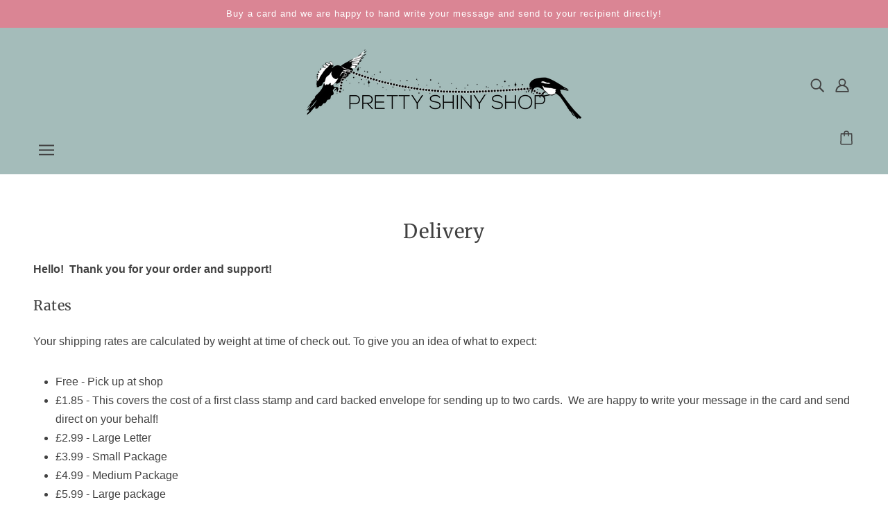

--- FILE ---
content_type: text/html; charset=utf-8
request_url: https://prettyshinyshop.com/pages/delivery
body_size: 44034
content:
<!doctype html>
<html class="no-js flexbox-gap" lang="en" dir="ltr">
  <head>
    <!-- Blockshop Theme - Version 9.1.1 by Troop Themes - https://troopthemes.com/ -->

    <meta charset="UTF-8">
    <meta http-equiv="X-UA-Compatible" content="IE=edge">
    <meta name="viewport" content="width=device-width, initial-scale=1.0, maximum-scale=5.0"><meta name="description" content="Hello!  Thank you for your order and support! Rates  Your shipping rates are calculated by weight at time of check out. To give you an idea of what to expect: Free - Pick up at shop £1.85 - This covers the cost of a first class stamp and card backed envelope for sending up to two cards.  We are happy to write your mess"><link rel="preconnect" href="https://cdn.shopify.com">
    <link rel="preconnect" href="https://fonts.shopifycdn.com">
    <link rel="preconnect" href="https://monorail-edge.shopifysvc.com">

    <link rel="preload" href="//prettyshinyshop.com/cdn/shop/t/14/assets/theme--critical.css?v=35137424722561380011686554407" as="style">
    <link rel="preload" href="//prettyshinyshop.com/cdn/shop/t/14/assets/theme--async.css?v=49918747902396600641686554407" as="style">
    <link rel="preload" href="//prettyshinyshop.com/cdn/shop/t/14/assets/lazysizes.min.js?v=153084990365669432281686554405" as="script"><link rel="canonical" href="https://prettyshinyshop.com/pages/delivery"><link rel="shortcut icon" href="//prettyshinyshop.com/cdn/shop/files/favicon.png?v=1613699053&width=32" type="image/png">
      <link rel="apple-touch-icon" href="//prettyshinyshop.com/cdn/shop/files/favicon.png?v=1613699053&width=180"><title>Delivery | Online Gifts and Cards | Pretty Shiny Shop | Pretty Shiny Shop</title><meta property="og:type" content="website" />
  <meta property="og:title" content="Delivery | Online Gifts and Cards | Pretty Shiny Shop" /><meta property="og:url" content="https://prettyshinyshop.com/pages/delivery" />
<meta property="og:site_name" content="Pretty Shiny Shop" />
<meta property="og:description" content="Hello!  Thank you for your order and support! Rates  Your shipping rates are calculated by weight at time of check out. To give you an idea of what to expect: Free - Pick up at shop £1.85 - This covers the cost of a first class stamp and card backed envelope for sending up to two cards.  We are happy to write your mess" /><meta name="twitter:card" content="summary" />
<meta name="twitter:description" content="Hello!  Thank you for your order and support! Rates  Your shipping rates are calculated by weight at time of check out. To give you an idea of what to expect: Free - Pick up at shop £1.85 - This covers the cost of a first class stamp and card backed envelope for sending up to two cards.  We are happy to write your mess" /><meta name="twitter:title" content="Delivery | Online Gifts and Cards | Pretty Shiny Shop" /><meta
      property="twitter:image"
      content="https://prettyshinyshop.com/cdn/shop/files/georgina-pss-2290_edit_57ea7b76-593e-499f-b897-609ed5aae79e.jpg?v=1623340889&width=480"
    /><style>@font-face {
  font-family: Merriweather;
  font-weight: 400;
  font-style: normal;
  font-display: swap;
  src: url("//prettyshinyshop.com/cdn/fonts/merriweather/merriweather_n4.349a72bc63b970a8b7f00dc33f5bda2ec52f79cc.woff2") format("woff2"),
       url("//prettyshinyshop.com/cdn/fonts/merriweather/merriweather_n4.5a396c75a89c25b516c9d3cb026490795288d821.woff") format("woff");
}
@font-face {
  font-family: Merriweather;
  font-weight: 400;
  font-style: normal;
  font-display: swap;
  src: url("//prettyshinyshop.com/cdn/fonts/merriweather/merriweather_n4.349a72bc63b970a8b7f00dc33f5bda2ec52f79cc.woff2") format("woff2"),
       url("//prettyshinyshop.com/cdn/fonts/merriweather/merriweather_n4.5a396c75a89c25b516c9d3cb026490795288d821.woff") format("woff");
}
</style><style>
  :root {
    --font--featured-heading--size: 38px;
    --font--section-heading--size: 28px;
    --font--block-heading--size: 20px;
    --font--heading--uppercase: normal;
    --font--paragraph--size: 16px;

    --font--heading--family: Merriweather, serif;
    --font--heading--weight: 400;
    --font--heading--normal-weight: 400;
    --font--heading--style: normal;

    --font--accent--family: "Trebuchet MS", sans-serif;
    --font--accent--weight: 400;
    --font--accent--style: normal;
    --font--accent--size: 13px;

    --font--paragraph--family: "Trebuchet MS", sans-serif;
    --font--paragraph--weight: 400;
    --font--paragraph--style: normal;
    --font--bolder-paragraph--weight: 700;
  }
</style><style>
  :root {
    --color--accent-1: #a4bcba;
    --color--accent-2: #da8594;
    --bg-color--light: #f7f7f7;
    --bg-color--dark: #a4bcba;
    --bdr-color--badge: rgba(65, 65, 65, 0.07);
    --bg-color--body: #fff;
    --color--body: #414141;
    --color--body--light: #717171;
    --color--alternative: #ffffff;
    --color--button: #ffffff;
    --bdr-color--button: #ffffff;
    --bg-color--button: #da8594;
    --bg-color--button--hover: #da8594;

    /* shop pay */
    --payment-terms-background-color: #fff;

    --bdr-color--general: #eaeaea;
    --bg-color--textbox: #fff;
    --bg-color--panel: #f7f7f7;
    --color--border-disabled: #d2d2d2;
    --color--button-disabled: #b9b9b9;
    --color--success: #4caf50;
    --color--fail: #d32f2f;
    --color--stars: black;

    /* js helpers */
    --sticky-offset: 0px;
  }
</style><style></style><script>
  var theme = theme || {};
  theme.libraries = theme.libraries || {};
  theme.local_storage = theme.local_storage || {};
  theme.popup = theme.popup || {};
  theme.settings = theme.settings || {};
  theme.scripts = theme.scripts || {};
  theme.styles = theme.styles || {};
  theme.swatches = theme.swatches || {};
  theme.translations = theme.translations || {};
  theme.urls = theme.urls || {};

  theme.libraries.masonry = '//prettyshinyshop.com/cdn/shop/t/14/assets/masonry.min.js?v=153413113355937702121686554406';
  theme.libraries.swipe = '//prettyshinyshop.com/cdn/shop/t/14/assets/swipe-listener.min.js?v=123039615894270182531686554407';
  theme.libraries.plyr = 'https://cdn.shopify.com/shopifycloud/plyr/v2.0/shopify-plyr';
  theme.libraries.vimeo = 'https://player.vimeo.com/api/player.js';
  theme.libraries.youtube = 'https://www.youtube.com/iframe_api';

  theme.local_storage.collection_layout = 'blockshop_collection_layout';
  theme.local_storage.popup = 'blockshop_popup';
  theme.local_storage.recent_products = 'blockshop_recently_viewed';
  theme.local_storage.search_layout = 'blockshop_search_layout';

  theme.popup.enabled = false;
  theme.popup.test_mode = false;
  theme.popup.newsletter_enabled = true;
  theme.popup.social_icons_enabled = true;
  theme.popup.show_image_enabled = '' > 0 ? true : false;
  theme.popup.image_link = '';
  theme.popup.seconds_until = 10;
  theme.popup.page_content = '';
  theme.popup.days_until = '7';

  

  theme.settings.cart_type = 'page';
  theme.settings.money_format = "£{{amount}}";

  theme.translations.add_to_cart = 'Add to Cart';
  theme.translations.out_of_stock = 'Out of Stock';
  theme.translations.unavailable = 'Unavailable';
  theme.translations.low_in_stock = {
    one: 'Only 1 item left',
    other: 'Only 2 items left'
  };

  theme.urls.all_products_collection = '/collections/all';
  theme.urls.cart = '/cart';
  theme.urls.cart_add = '/cart/add';
  theme.urls.cart_change = '/cart/change';
  theme.urls.cart_update = '/cart/update';
  theme.urls.product_recommendations = '/recommendations/products';
  theme.urls.predictive_search = '/search/suggest';
  theme.urls.search = '/search';

  
    theme.urls.root = '';
  

          theme.swatches['yellow-green'] = '#9acd32';
        

          theme.swatches['red'] = 'rgb(139,0,0)';
        

          theme.swatches['orange'] = 'orange.PNG';
        

          theme.swatches['stealth-grey'] = '//prettyshinyshop.com/cdn/shop/files/stealth-grey_100x.jpg?v=2529';
        
// LazySizes
  window.lazySizesConfig = window.lazySizesConfig || {};
  window.lazySizesConfig.expand = 1200;
  window.lazySizesConfig.loadMode = 3;
  window.lazySizesConfig.ricTimeout = 50;
</script>

<script>
  String.prototype.handleize = function () {
    return this.toLowerCase().replace(/[^a-z0-9]+/g, '-').replace(/-+/g, '-').replace(/^-|-$/g, '');
  };

  // Element extended methods
  Element.prototype.trigger = window.trigger = function(event, data = null) {
    const event_obj = data == null ? new Event(event) : new CustomEvent(event, { detail: data });
    this.dispatchEvent(event_obj);
  };

  Element.prototype.on = window.on = function(events, callback, options) {
    // save the namespaces on the element itself
    if (!this.namespaces) this.namespaces = {};

    events.split(' ').forEach(event => {
      this.namespaces[event] = callback;
      this.addEventListener(event.split('.')[0], callback, options);
    });
    return this;
  };

  Element.prototype.off = window.off = function(events) {
    if (!this.namespaces) return;

    events.split(' ').forEach(event => {
      this.removeEventListener(event.split('.')[0], this.namespaces[event]);
      delete this.namespaces[event];
    });
    return this;
  };

  Element.prototype.index = function() {
    return [...this.parentNode.children].indexOf(this);
  };

  Element.prototype.offset = function() {
    const rect = this.getBoundingClientRect();

    return {
      top: rect.top + window.pageYOffset,
      left: rect.left + window.pageXOffset
    };
  };

  Element.prototype.setStyles = function(styles = {}) {
    for (const property in styles) this.style[property] = styles[property];
    return this;
  }

  Element.prototype.remove = function() {
    return this.parentNode.removeChild(this);
  };

  // NodeList & Array extended methods
  NodeList.prototype.on = Array.prototype.on = function(events, callback, options) {
    this.forEach(element => {
      // save the namespaces on the element itself
      if (!element.namespaces) element.namespaces = {};

      events.split(' ').forEach(event => {
        element.namespaces[event] = callback;
        element.addEventListener(event.split('.')[0], callback, options);
      });
    });
  };

  NodeList.prototype.off = Array.prototype.off = function(events) {
    this.forEach(element => {
      if (!element.namespaces) return;

      events.split(' ').forEach(event => {
        element.removeEventListener(event.split('.')[0], element.namespaces[event]);
        delete element.namespaces[event];
      });
    });
  };

  NodeList.prototype.not = Array.prototype.not = function(arr_like_obj) {
    // this always returns an Array
    const new_array_of_elements = [];
    if (arr_like_obj instanceof HTMLElement) arr_like_obj = [arr_like_obj];

    this.forEach(element => {
      if (![...arr_like_obj].includes(element)) new_array_of_elements.push(element);
    });

    return new_array_of_elements;
  };

  // this global method is necessary for the youtube API, we can't use our own callback in this case
  // https://developers.google.com/youtube/iframe_api_reference#Requirements
  function onYouTubeIframeAPIReady() {
    window.trigger('theme:youtube:apiReady');
  }

  // Utility methods
  theme.utils = new class Utilities {
    constructor() {
      this.isTouchDevice = window.matchMedia('(pointer: coarse)').matches;}

    formatMoney(raw_amount) {
      const num_decimals = theme.settings.money_format.includes('no_decimals') ? 0 : 2;
      const locale = theme.settings.money_format.includes('comma') ? 'de-DE' : 'en-US';

      const formatter = Intl.NumberFormat(locale, {
        minimumFractionDigits: num_decimals,
        maximumFractionDigits: num_decimals
      });

      const formatted_amount = formatter.format(raw_amount / 100);
      
      return theme.settings.money_format.replace(/\{\{\s*(\w+)\s*\}\}/, formatted_amount);
    }

    getHiddenDimensions(element, strip_components = []) {
      const cloned_el = this.parseHtml(element.outerHTML, null, strip_components);
      cloned_el.setStyles({
        display: 'block',
        position: 'absolute',
        padding: element.style.padding,
        visibility: 'hidden',
      })

      element.parentNode ? element.parentNode.appendChild(cloned_el) : document.body.appendChild(cloned_el);
      const { offsetHeight: height, offsetWidth: width } = cloned_el;
      cloned_el.remove();
      return { height, width };
    }

    imagesLoaded(containers, callback, force_load) { // containers can be an element or array of elements
      if (containers instanceof HTMLElement) containers = [containers];

      let images = [], loaded_images = [];
      containers.forEach(container => {
        images = [...images, ...container.querySelectorAll('img, .placeholder--root svg')]
      });

      if (!images.length) {
        callback();
        return;
      }

      const loadImage = image => {
        loaded_images.push(image);
        loaded_images.length === images.length && callback();
      };

      images.forEach(image =>
        image.classList.contains('lazyloaded')
          ? loadImage(image) : image.on('lazyloaded', () => loadImage(image))
      );

      if (force_load) {
        const forceLoad = () => images.forEach(image => window.lazySizes.loader.unveil(image));
        const lazysizes = document.head.querySelector('script[src*="/assets/lazysizes.min.js"]');
        lazysizes.loaded
          ? forceLoad() : window.on('theme:lazySizes:loaded', () => forceLoad());
      }
    }

    libraryLoader(name, url, callback) {
      if (theme.scripts[name] === undefined) {
        theme.scripts[name] = 'requested';
        const script = document.createElement('script');
        script.src = url;
        script.onload = () => {
          theme.scripts[name] = 'loaded';
          callback && callback();
          window.trigger(`theme:${name}:loaded`);
        };
        document.body ? document.body.appendChild(script) : document.head.appendChild(script);
      } else if (callback && theme.scripts[name] === 'requested') {
        window.on(`theme:${name}:loaded`, callback);
      } else if (callback && theme.scripts[name] === 'loaded') callback();
    }

    parseHtml(html_string, selector, strip_components = []) {
      strip_components.forEach(component => { // remove web components so they don't init
        const regex = new RegExp(component, 'g');
        html_string = html_string.replace(regex, 'div')
      });

      const container = document.createElement('div');
      container.innerHTML = html_string;
      return selector ? container.querySelector(selector) : container.querySelector(':scope > *');
    }

    setSwatchColors(inputs = false) {
      if (!inputs) return

      inputs.forEach(input => {
        const swatch = input.nextElementSibling;
        const swatch_color = input.value.handleize();

        if (theme.swatches[swatch_color] === undefined) {
          swatch.style['background-color'] = swatch_color;
        } else if (theme.swatches[swatch_color].indexOf('cdn.shopify.com') > -1) {
          swatch.style['background-image'] = `url(${theme.swatches[swatch_color]})`;
        } else {
          swatch.style['background-color'] = theme.swatches[swatch_color];
        }
      });
    }

    stylesheetLoader(name, url, callback) {
      if (theme.styles[name] === undefined) {
        theme.styles[name] = 'requested';
        const stylesheet = document.createElement('link');
        stylesheet.rel = 'stylesheet';
        stylesheet.href = url;
        stylesheet.onload = () => {
          theme.styles[name] = 'loaded';
          callback && callback();
          window.trigger(`theme:${name}Styles:loaded`);
        }
        document.body ? document.body.appendChild(stylesheet) : document.head.appendChild(stylesheet);
      } else if (callback && theme.styles[name] === 'requested') {
        window.on(`theme:${name}Styles:loaded`, callback);
      } else if (callback && theme.styles[name] === 'loaded') callback();
    }

    getAvailableQuantity(product_id, { id, management, policy, quantity }, requested_quantity) {
      // if inventory isn't tracked we can add items indefinitely
      if (management !== 'shopify' || policy === 'continue') return true;

      const cart_quantity = theme.cart.basket[id] ? theme.cart.basket[id] : 0;
      let quantity_remaining = parseInt(quantity) - cart_quantity;

      if (quantity_remaining <= 0) {
        quantity_remaining = 0;
        window.trigger(`theme:product:${product_id}:updateQuantity`, 1);
      } else if (requested_quantity > quantity_remaining) {
        window.trigger(`theme:product:${product_id}:updateQuantity`, quantity_remaining);
      } else return requested_quantity;

      window.trigger('theme:feedbackBar:quantity', quantity_remaining);
      return false;
    }

    updateRecentProducts(handle) {
      const current_product_arr = [handle];
      const previous_product_str = localStorage.getItem(theme.local_storage.recent_products);
      const max_num_recents_stored = 4;
      let previous_product_arr, current_product_str, newly_visited_product = false;

      // first check if we have existing data or not
      if (previous_product_str) {
        previous_product_arr = JSON.parse(previous_product_str);

        if (previous_product_arr.indexOf(handle) === -1) newly_visited_product = true;
      } else {
        // localStorage accepts strings only, so we'll convert to string and set
        current_product_str = JSON.stringify(current_product_arr);
        localStorage.setItem(theme.local_storage.recent_products, current_product_str);
      }
      if (newly_visited_product) {
        if (previous_product_arr.length === max_num_recents_stored)
          previous_product_arr = previous_product_arr.slice(1);

        current_product_str = JSON.stringify(previous_product_arr.concat(current_product_arr));
        localStorage.setItem(theme.local_storage.recent_products, current_product_str);
      }
    }
  }
</script>
<script type="module">
  import "//prettyshinyshop.com/cdn/shop/t/14/assets/a11y.js?v=87024520441207146071686554404";
  import "//prettyshinyshop.com/cdn/shop/t/14/assets/media-queries.js?v=71639634187374033171686554406";
  import "//prettyshinyshop.com/cdn/shop/t/14/assets/radios.js?v=95698407015915903831686554407";
  import "//prettyshinyshop.com/cdn/shop/t/14/assets/transition.js?v=37854290330505103871686554407";
  import "//prettyshinyshop.com/cdn/shop/t/14/assets/general.js?v=59955297718068211381686554405";
  import "//prettyshinyshop.com/cdn/shop/t/14/assets/tab-order.js?v=32202179289059533031686554407";
  import "//prettyshinyshop.com/cdn/shop/t/14/assets/collapsible-row.js?v=110856763589962202001686554405";
  import "//prettyshinyshop.com/cdn/shop/t/14/assets/disclosure.js?v=120058172797747127321686554405";import "//prettyshinyshop.com/cdn/shop/t/14/assets/y-menu.js?v=105207714253058857401686554407";
    import "//prettyshinyshop.com/cdn/shop/t/14/assets/drawer.js?v=114553732616675757941686554405";
    import "//prettyshinyshop.com/cdn/shop/t/14/assets/cart.js?v=176791890645568373051686554404";import "//prettyshinyshop.com/cdn/shop/t/14/assets/quick-add.js?v=9194242142370013171686554407";
      import "//prettyshinyshop.com/cdn/shop/t/14/assets/product-quantity.js?v=110298665540820991921686554407";
      import "//prettyshinyshop.com/cdn/shop/t/14/assets/product-buy-buttons.js?v=151977144357733575631686554406";import "//prettyshinyshop.com/cdn/shop/t/14/assets/x-menu.js?v=66660112686144395101686554407";import "//prettyshinyshop.com/cdn/shop/t/14/assets/product-hover-image.js?v=70675701647970276621686554406";import "//prettyshinyshop.com/cdn/shop/t/14/assets/product-media--variants.js?v=119628969142671066791686554406";
    import "//prettyshinyshop.com/cdn/shop/t/14/assets/product-price.js?v=158189426169192202801686554407";
    import "//prettyshinyshop.com/cdn/shop/t/14/assets/product-options.js?v=136768145707927393611686554406";</script><script
      src="//prettyshinyshop.com/cdn/shop/t/14/assets/lazysizes.min.js?v=153084990365669432281686554405"
      async="async"
      onload="this.loaded=true;window.trigger('theme:lazySizes:loaded');"
    ></script><link href="//prettyshinyshop.com/cdn/shop/t/14/assets/theme--critical.css?v=35137424722561380011686554407" rel="stylesheet" media="all">
    <link
      href="//prettyshinyshop.com/cdn/shop/t/14/assets/theme--async.css?v=49918747902396600641686554407"
      rel="stylesheet"
      media="print"
      onload="this.media='all'"
    >

    <noscript>
      <style>
        .layout--template > *,
        .layout--footer-group > *,
        .popup-modal-close,
        .modal--root,
        .modal--window {
          opacity: 1;
        }
      </style>
      <link href="//prettyshinyshop.com/cdn/shop/t/14/assets/theme--async.css?v=49918747902396600641686554407" rel="stylesheet">
    </noscript>

    <script>window.performance && window.performance.mark && window.performance.mark('shopify.content_for_header.start');</script><meta name="google-site-verification" content="O55Nxt-f2t-Zm47eBTPHsOBE8JRM9Z1Kk4IBkUHGoso">
<meta id="shopify-digital-wallet" name="shopify-digital-wallet" content="/12643199/digital_wallets/dialog">
<meta name="shopify-checkout-api-token" content="741b0dbb1f4c84b260caf0f1b033aa7e">
<meta id="in-context-paypal-metadata" data-shop-id="12643199" data-venmo-supported="false" data-environment="production" data-locale="en_US" data-paypal-v4="true" data-currency="GBP">
<script async="async" src="/checkouts/internal/preloads.js?locale=en-GB"></script>
<link rel="preconnect" href="https://shop.app" crossorigin="anonymous">
<script async="async" src="https://shop.app/checkouts/internal/preloads.js?locale=en-GB&shop_id=12643199" crossorigin="anonymous"></script>
<script id="apple-pay-shop-capabilities" type="application/json">{"shopId":12643199,"countryCode":"GB","currencyCode":"GBP","merchantCapabilities":["supports3DS"],"merchantId":"gid:\/\/shopify\/Shop\/12643199","merchantName":"Pretty Shiny Shop","requiredBillingContactFields":["postalAddress","email","phone"],"requiredShippingContactFields":["postalAddress","email","phone"],"shippingType":"shipping","supportedNetworks":["visa","maestro","masterCard","amex","discover","elo"],"total":{"type":"pending","label":"Pretty Shiny Shop","amount":"1.00"},"shopifyPaymentsEnabled":true,"supportsSubscriptions":true}</script>
<script id="shopify-features" type="application/json">{"accessToken":"741b0dbb1f4c84b260caf0f1b033aa7e","betas":["rich-media-storefront-analytics"],"domain":"prettyshinyshop.com","predictiveSearch":true,"shopId":12643199,"locale":"en"}</script>
<script>var Shopify = Shopify || {};
Shopify.shop = "pretty-shiny-shop.myshopify.com";
Shopify.locale = "en";
Shopify.currency = {"active":"GBP","rate":"1.0"};
Shopify.country = "GB";
Shopify.theme = {"name":"Blockshop","id":122395983954,"schema_name":"Blockshop","schema_version":"9.1.1","theme_store_id":606,"role":"main"};
Shopify.theme.handle = "null";
Shopify.theme.style = {"id":null,"handle":null};
Shopify.cdnHost = "prettyshinyshop.com/cdn";
Shopify.routes = Shopify.routes || {};
Shopify.routes.root = "/";</script>
<script type="module">!function(o){(o.Shopify=o.Shopify||{}).modules=!0}(window);</script>
<script>!function(o){function n(){var o=[];function n(){o.push(Array.prototype.slice.apply(arguments))}return n.q=o,n}var t=o.Shopify=o.Shopify||{};t.loadFeatures=n(),t.autoloadFeatures=n()}(window);</script>
<script>
  window.ShopifyPay = window.ShopifyPay || {};
  window.ShopifyPay.apiHost = "shop.app\/pay";
  window.ShopifyPay.redirectState = null;
</script>
<script id="shop-js-analytics" type="application/json">{"pageType":"page"}</script>
<script defer="defer" async type="module" src="//prettyshinyshop.com/cdn/shopifycloud/shop-js/modules/v2/client.init-shop-cart-sync_BN7fPSNr.en.esm.js"></script>
<script defer="defer" async type="module" src="//prettyshinyshop.com/cdn/shopifycloud/shop-js/modules/v2/chunk.common_Cbph3Kss.esm.js"></script>
<script defer="defer" async type="module" src="//prettyshinyshop.com/cdn/shopifycloud/shop-js/modules/v2/chunk.modal_DKumMAJ1.esm.js"></script>
<script type="module">
  await import("//prettyshinyshop.com/cdn/shopifycloud/shop-js/modules/v2/client.init-shop-cart-sync_BN7fPSNr.en.esm.js");
await import("//prettyshinyshop.com/cdn/shopifycloud/shop-js/modules/v2/chunk.common_Cbph3Kss.esm.js");
await import("//prettyshinyshop.com/cdn/shopifycloud/shop-js/modules/v2/chunk.modal_DKumMAJ1.esm.js");

  window.Shopify.SignInWithShop?.initShopCartSync?.({"fedCMEnabled":true,"windoidEnabled":true});

</script>
<script>
  window.Shopify = window.Shopify || {};
  if (!window.Shopify.featureAssets) window.Shopify.featureAssets = {};
  window.Shopify.featureAssets['shop-js'] = {"shop-cart-sync":["modules/v2/client.shop-cart-sync_CJVUk8Jm.en.esm.js","modules/v2/chunk.common_Cbph3Kss.esm.js","modules/v2/chunk.modal_DKumMAJ1.esm.js"],"init-fed-cm":["modules/v2/client.init-fed-cm_7Fvt41F4.en.esm.js","modules/v2/chunk.common_Cbph3Kss.esm.js","modules/v2/chunk.modal_DKumMAJ1.esm.js"],"init-shop-email-lookup-coordinator":["modules/v2/client.init-shop-email-lookup-coordinator_Cc088_bR.en.esm.js","modules/v2/chunk.common_Cbph3Kss.esm.js","modules/v2/chunk.modal_DKumMAJ1.esm.js"],"init-windoid":["modules/v2/client.init-windoid_hPopwJRj.en.esm.js","modules/v2/chunk.common_Cbph3Kss.esm.js","modules/v2/chunk.modal_DKumMAJ1.esm.js"],"shop-button":["modules/v2/client.shop-button_B0jaPSNF.en.esm.js","modules/v2/chunk.common_Cbph3Kss.esm.js","modules/v2/chunk.modal_DKumMAJ1.esm.js"],"shop-cash-offers":["modules/v2/client.shop-cash-offers_DPIskqss.en.esm.js","modules/v2/chunk.common_Cbph3Kss.esm.js","modules/v2/chunk.modal_DKumMAJ1.esm.js"],"shop-toast-manager":["modules/v2/client.shop-toast-manager_CK7RT69O.en.esm.js","modules/v2/chunk.common_Cbph3Kss.esm.js","modules/v2/chunk.modal_DKumMAJ1.esm.js"],"init-shop-cart-sync":["modules/v2/client.init-shop-cart-sync_BN7fPSNr.en.esm.js","modules/v2/chunk.common_Cbph3Kss.esm.js","modules/v2/chunk.modal_DKumMAJ1.esm.js"],"init-customer-accounts-sign-up":["modules/v2/client.init-customer-accounts-sign-up_CfPf4CXf.en.esm.js","modules/v2/client.shop-login-button_DeIztwXF.en.esm.js","modules/v2/chunk.common_Cbph3Kss.esm.js","modules/v2/chunk.modal_DKumMAJ1.esm.js"],"pay-button":["modules/v2/client.pay-button_CgIwFSYN.en.esm.js","modules/v2/chunk.common_Cbph3Kss.esm.js","modules/v2/chunk.modal_DKumMAJ1.esm.js"],"init-customer-accounts":["modules/v2/client.init-customer-accounts_DQ3x16JI.en.esm.js","modules/v2/client.shop-login-button_DeIztwXF.en.esm.js","modules/v2/chunk.common_Cbph3Kss.esm.js","modules/v2/chunk.modal_DKumMAJ1.esm.js"],"avatar":["modules/v2/client.avatar_BTnouDA3.en.esm.js"],"init-shop-for-new-customer-accounts":["modules/v2/client.init-shop-for-new-customer-accounts_CsZy_esa.en.esm.js","modules/v2/client.shop-login-button_DeIztwXF.en.esm.js","modules/v2/chunk.common_Cbph3Kss.esm.js","modules/v2/chunk.modal_DKumMAJ1.esm.js"],"shop-follow-button":["modules/v2/client.shop-follow-button_BRMJjgGd.en.esm.js","modules/v2/chunk.common_Cbph3Kss.esm.js","modules/v2/chunk.modal_DKumMAJ1.esm.js"],"checkout-modal":["modules/v2/client.checkout-modal_B9Drz_yf.en.esm.js","modules/v2/chunk.common_Cbph3Kss.esm.js","modules/v2/chunk.modal_DKumMAJ1.esm.js"],"shop-login-button":["modules/v2/client.shop-login-button_DeIztwXF.en.esm.js","modules/v2/chunk.common_Cbph3Kss.esm.js","modules/v2/chunk.modal_DKumMAJ1.esm.js"],"lead-capture":["modules/v2/client.lead-capture_DXYzFM3R.en.esm.js","modules/v2/chunk.common_Cbph3Kss.esm.js","modules/v2/chunk.modal_DKumMAJ1.esm.js"],"shop-login":["modules/v2/client.shop-login_CA5pJqmO.en.esm.js","modules/v2/chunk.common_Cbph3Kss.esm.js","modules/v2/chunk.modal_DKumMAJ1.esm.js"],"payment-terms":["modules/v2/client.payment-terms_BxzfvcZJ.en.esm.js","modules/v2/chunk.common_Cbph3Kss.esm.js","modules/v2/chunk.modal_DKumMAJ1.esm.js"]};
</script>
<script>(function() {
  var isLoaded = false;
  function asyncLoad() {
    if (isLoaded) return;
    isLoaded = true;
    var urls = ["https:\/\/cdn1.avada.io\/flying-pages\/module.js?shop=pretty-shiny-shop.myshopify.com","https:\/\/seo.apps.avada.io\/avada-seo-installed.js?shop=pretty-shiny-shop.myshopify.com","https:\/\/chimpstatic.com\/mcjs-connected\/js\/users\/4a674087d9ae08dce1e5d5aed\/e85e71195e6d159a17b3ff852.js?shop=pretty-shiny-shop.myshopify.com"];
    for (var i = 0; i < urls.length; i++) {
      var s = document.createElement('script');
      s.type = 'text/javascript';
      s.async = true;
      s.src = urls[i];
      var x = document.getElementsByTagName('script')[0];
      x.parentNode.insertBefore(s, x);
    }
  };
  if(window.attachEvent) {
    window.attachEvent('onload', asyncLoad);
  } else {
    window.addEventListener('load', asyncLoad, false);
  }
})();</script>
<script id="__st">var __st={"a":12643199,"offset":0,"reqid":"fb016084-3fc0-4656-8105-16e0156490b4-1769981295","pageurl":"prettyshinyshop.com\/pages\/delivery","s":"pages-18764595282","u":"36f3a9ec2c0a","p":"page","rtyp":"page","rid":18764595282};</script>
<script>window.ShopifyPaypalV4VisibilityTracking = true;</script>
<script id="captcha-bootstrap">!function(){'use strict';const t='contact',e='account',n='new_comment',o=[[t,t],['blogs',n],['comments',n],[t,'customer']],c=[[e,'customer_login'],[e,'guest_login'],[e,'recover_customer_password'],[e,'create_customer']],r=t=>t.map((([t,e])=>`form[action*='/${t}']:not([data-nocaptcha='true']) input[name='form_type'][value='${e}']`)).join(','),a=t=>()=>t?[...document.querySelectorAll(t)].map((t=>t.form)):[];function s(){const t=[...o],e=r(t);return a(e)}const i='password',u='form_key',d=['recaptcha-v3-token','g-recaptcha-response','h-captcha-response',i],f=()=>{try{return window.sessionStorage}catch{return}},m='__shopify_v',_=t=>t.elements[u];function p(t,e,n=!1){try{const o=window.sessionStorage,c=JSON.parse(o.getItem(e)),{data:r}=function(t){const{data:e,action:n}=t;return t[m]||n?{data:e,action:n}:{data:t,action:n}}(c);for(const[e,n]of Object.entries(r))t.elements[e]&&(t.elements[e].value=n);n&&o.removeItem(e)}catch(o){console.error('form repopulation failed',{error:o})}}const l='form_type',E='cptcha';function T(t){t.dataset[E]=!0}const w=window,h=w.document,L='Shopify',v='ce_forms',y='captcha';let A=!1;((t,e)=>{const n=(g='f06e6c50-85a8-45c8-87d0-21a2b65856fe',I='https://cdn.shopify.com/shopifycloud/storefront-forms-hcaptcha/ce_storefront_forms_captcha_hcaptcha.v1.5.2.iife.js',D={infoText:'Protected by hCaptcha',privacyText:'Privacy',termsText:'Terms'},(t,e,n)=>{const o=w[L][v],c=o.bindForm;if(c)return c(t,g,e,D).then(n);var r;o.q.push([[t,g,e,D],n]),r=I,A||(h.body.append(Object.assign(h.createElement('script'),{id:'captcha-provider',async:!0,src:r})),A=!0)});var g,I,D;w[L]=w[L]||{},w[L][v]=w[L][v]||{},w[L][v].q=[],w[L][y]=w[L][y]||{},w[L][y].protect=function(t,e){n(t,void 0,e),T(t)},Object.freeze(w[L][y]),function(t,e,n,w,h,L){const[v,y,A,g]=function(t,e,n){const i=e?o:[],u=t?c:[],d=[...i,...u],f=r(d),m=r(i),_=r(d.filter((([t,e])=>n.includes(e))));return[a(f),a(m),a(_),s()]}(w,h,L),I=t=>{const e=t.target;return e instanceof HTMLFormElement?e:e&&e.form},D=t=>v().includes(t);t.addEventListener('submit',(t=>{const e=I(t);if(!e)return;const n=D(e)&&!e.dataset.hcaptchaBound&&!e.dataset.recaptchaBound,o=_(e),c=g().includes(e)&&(!o||!o.value);(n||c)&&t.preventDefault(),c&&!n&&(function(t){try{if(!f())return;!function(t){const e=f();if(!e)return;const n=_(t);if(!n)return;const o=n.value;o&&e.removeItem(o)}(t);const e=Array.from(Array(32),(()=>Math.random().toString(36)[2])).join('');!function(t,e){_(t)||t.append(Object.assign(document.createElement('input'),{type:'hidden',name:u})),t.elements[u].value=e}(t,e),function(t,e){const n=f();if(!n)return;const o=[...t.querySelectorAll(`input[type='${i}']`)].map((({name:t})=>t)),c=[...d,...o],r={};for(const[a,s]of new FormData(t).entries())c.includes(a)||(r[a]=s);n.setItem(e,JSON.stringify({[m]:1,action:t.action,data:r}))}(t,e)}catch(e){console.error('failed to persist form',e)}}(e),e.submit())}));const S=(t,e)=>{t&&!t.dataset[E]&&(n(t,e.some((e=>e===t))),T(t))};for(const o of['focusin','change'])t.addEventListener(o,(t=>{const e=I(t);D(e)&&S(e,y())}));const B=e.get('form_key'),M=e.get(l),P=B&&M;t.addEventListener('DOMContentLoaded',(()=>{const t=y();if(P)for(const e of t)e.elements[l].value===M&&p(e,B);[...new Set([...A(),...v().filter((t=>'true'===t.dataset.shopifyCaptcha))])].forEach((e=>S(e,t)))}))}(h,new URLSearchParams(w.location.search),n,t,e,['guest_login'])})(!0,!0)}();</script>
<script integrity="sha256-4kQ18oKyAcykRKYeNunJcIwy7WH5gtpwJnB7kiuLZ1E=" data-source-attribution="shopify.loadfeatures" defer="defer" src="//prettyshinyshop.com/cdn/shopifycloud/storefront/assets/storefront/load_feature-a0a9edcb.js" crossorigin="anonymous"></script>
<script crossorigin="anonymous" defer="defer" src="//prettyshinyshop.com/cdn/shopifycloud/storefront/assets/shopify_pay/storefront-65b4c6d7.js?v=20250812"></script>
<script data-source-attribution="shopify.dynamic_checkout.dynamic.init">var Shopify=Shopify||{};Shopify.PaymentButton=Shopify.PaymentButton||{isStorefrontPortableWallets:!0,init:function(){window.Shopify.PaymentButton.init=function(){};var t=document.createElement("script");t.src="https://prettyshinyshop.com/cdn/shopifycloud/portable-wallets/latest/portable-wallets.en.js",t.type="module",document.head.appendChild(t)}};
</script>
<script data-source-attribution="shopify.dynamic_checkout.buyer_consent">
  function portableWalletsHideBuyerConsent(e){var t=document.getElementById("shopify-buyer-consent"),n=document.getElementById("shopify-subscription-policy-button");t&&n&&(t.classList.add("hidden"),t.setAttribute("aria-hidden","true"),n.removeEventListener("click",e))}function portableWalletsShowBuyerConsent(e){var t=document.getElementById("shopify-buyer-consent"),n=document.getElementById("shopify-subscription-policy-button");t&&n&&(t.classList.remove("hidden"),t.removeAttribute("aria-hidden"),n.addEventListener("click",e))}window.Shopify?.PaymentButton&&(window.Shopify.PaymentButton.hideBuyerConsent=portableWalletsHideBuyerConsent,window.Shopify.PaymentButton.showBuyerConsent=portableWalletsShowBuyerConsent);
</script>
<script data-source-attribution="shopify.dynamic_checkout.cart.bootstrap">document.addEventListener("DOMContentLoaded",(function(){function t(){return document.querySelector("shopify-accelerated-checkout-cart, shopify-accelerated-checkout")}if(t())Shopify.PaymentButton.init();else{new MutationObserver((function(e,n){t()&&(Shopify.PaymentButton.init(),n.disconnect())})).observe(document.body,{childList:!0,subtree:!0})}}));
</script>
<script id='scb4127' type='text/javascript' async='' src='https://prettyshinyshop.com/cdn/shopifycloud/privacy-banner/storefront-banner.js'></script><link id="shopify-accelerated-checkout-styles" rel="stylesheet" media="screen" href="https://prettyshinyshop.com/cdn/shopifycloud/portable-wallets/latest/accelerated-checkout-backwards-compat.css" crossorigin="anonymous">
<style id="shopify-accelerated-checkout-cart">
        #shopify-buyer-consent {
  margin-top: 1em;
  display: inline-block;
  width: 100%;
}

#shopify-buyer-consent.hidden {
  display: none;
}

#shopify-subscription-policy-button {
  background: none;
  border: none;
  padding: 0;
  text-decoration: underline;
  font-size: inherit;
  cursor: pointer;
}

#shopify-subscription-policy-button::before {
  box-shadow: none;
}

      </style>

<script>window.performance && window.performance.mark && window.performance.mark('shopify.content_for_header.end');</script>

    <meta name="google-site-verification" content="Vz_cu3hZJSZYUByE-3htdAATojUJZVXnq6pLF-XoZRE" />
  <script type="text/javascript">
  window.Pop = window.Pop || {};
  window.Pop.common = window.Pop.common || {};
  window.Pop.common.shop = {
    permanent_domain: 'pretty-shiny-shop.myshopify.com',
    currency: "GBP",
    money_format: "£{{amount}}",
    id: 12643199
  };
  

  window.Pop.common.template = 'page';
  window.Pop.common.cart = {};
  window.Pop.common.vapid_public_key = "BJuXCmrtTK335SuczdNVYrGVtP_WXn4jImChm49st7K7z7e8gxSZUKk4DhUpk8j2Xpiw5G4-ylNbMKLlKkUEU98=";
  window.Pop.global_config = {"asset_urls":{"loy":{},"rev":{},"pu":{"init_js":null},"widgets":{"init_js":"https:\/\/cdn.shopify.com\/s\/files\/1\/0194\/1736\/6592\/t\/1\/assets\/ba_widget_init.js?v=1728041536","modal_js":"https:\/\/cdn.shopify.com\/s\/files\/1\/0194\/1736\/6592\/t\/1\/assets\/ba_widget_modal.js?v=1728041538","modal_css":"https:\/\/cdn.shopify.com\/s\/files\/1\/0194\/1736\/6592\/t\/1\/assets\/ba_widget_modal.css?v=1654723622"},"forms":{},"global":{"helper_js":"https:\/\/cdn.shopify.com\/s\/files\/1\/0194\/1736\/6592\/t\/1\/assets\/ba_pop_tracking.js?v=1704919189"}},"proxy_paths":{"pop":"\/apps\/ba-pop","app_metrics":"\/apps\/ba-pop\/app_metrics","push_subscription":"\/apps\/ba-pop\/push"},"aat":["pop"],"pv":false,"sts":false,"bam":false,"batc":false,"base_money_format":"£{{amount}}","loy_js_api_enabled":false,"shop":{"id":12643199,"name":"Pretty Shiny Shop","domain":"prettyshinyshop.com"}};
  window.Pop.widgets_config = {"id":195417,"active":true,"frequency_limit_amount":2,"frequency_limit_time_unit":"days","background_image":{"position":"none","widget_background_preview_url":""},"initial_state":{"body":"Sign up to our mailing list and unlock an instant discount","title":"Unlock 20% OFF","cta_text":"Claim Discount","show_email":"true","action_text":"Saving...","footer_text":"You are signing up to receive communication via email and can unsubscribe at any time.","dismiss_text":"No thanks","email_placeholder":"Email Address","phone_placeholder":"Phone Number"},"success_state":{"body":"Thanks for subscribing. Copy your discount code and apply to your next order.","title":"Discount Unlocked 🎉","cta_text":"Continue shopping","cta_action":"dismiss","redirect_url":"","open_url_new_tab":"false"},"closed_state":{"action":"show_sticky_bar","font_size":"20","action_text":"GET 20% OFF","display_offset":"300","display_position":"left"},"error_state":{"submit_error":"Sorry, please try again later","invalid_email":"Please enter valid email address!","error_subscribing":"Error subscribing, try again later","already_registered":"You have already registered","invalid_phone_number":"Please enter valid phone number!"},"trigger":{"action":"on_timer","delay_in_seconds":"15"},"colors":{"link_color":"#4FC3F7","sticky_bar_bg":"#da8594","cta_font_color":"#fff","body_font_color":"#000","sticky_bar_text":"#fff","background_color":"#fafafa","error_text_color":"#ff2626","title_font_color":"#000","footer_font_color":"#bbb","dismiss_font_color":"#7f7f7f","cta_background_color":"#da8594","sticky_coupon_bar_bg":"#286ef8","error_text_background":"","sticky_coupon_bar_text":"#fff"},"sticky_coupon_bar":{"enabled":"false","message":"Don't forget to use your code"},"display_style":{"font":"Georgia","size":"regular","align":"center"},"dismissable":true,"has_background":false,"opt_in_channels":["email"],"rules":[],"widget_css":".powered_by_rivo{\n  display: block;\n}\n.ba_widget_main_design {\n  background: #fafafa;\n}\n.ba_widget_content{text-align: center}\n.ba_widget_parent{\n  font-family: Georgia;\n}\n.ba_widget_parent.background{\n}\n.ba_widget_left_content{\n}\n.ba_widget_right_content{\n}\n#ba_widget_cta_button:disabled{\n  background: #da8594cc;\n}\n#ba_widget_cta_button{\n  background: #da8594;\n  color: #fff;\n}\n#ba_widget_cta_button:after {\n  background: #da8594e0;\n}\n.ba_initial_state_title, .ba_success_state_title{\n  color: #000;\n}\n.ba_initial_state_body, .ba_success_state_body{\n  color: #000;\n}\n.ba_initial_state_dismiss_text{\n  color: #7f7f7f;\n}\n.ba_initial_state_footer_text, .ba_initial_state_sms_agreement{\n  color: #bbb;\n}\n.ba_widget_error{\n  color: #ff2626;\n  background: ;\n}\n.ba_link_color{\n  color: #4FC3F7;\n}\n","custom_css":null,"logo":null};
</script>


<script type="text/javascript">
  

  (function() {
    //Global snippet for Email Popups
    //this is updated automatically - do not edit manually.
    document.addEventListener('DOMContentLoaded', function() {
      function loadScript(src, defer, done) {
        var js = document.createElement('script');
        js.src = src;
        js.defer = defer;
        js.onload = function(){done();};
        js.onerror = function(){
          done(new Error('Failed to load script ' + src));
        };
        document.head.appendChild(js);
      }

      function browserSupportsAllFeatures() {
        return window.Promise && window.fetch && window.Symbol;
      }

      if (browserSupportsAllFeatures()) {
        main();
      } else {
        loadScript('https://cdnjs.cloudflare.com/polyfill/v3/polyfill.min.js?features=Promise,fetch', true, main);
      }

      function loadAppScripts(){
        const popAppEmbedEnabled = document.getElementById("pop-app-embed-init");

        if (window.Pop.global_config.aat.includes("pop") && !popAppEmbedEnabled){
          loadScript(window.Pop.global_config.asset_urls.widgets.init_js, true, function(){});
        }
      }

      function main(err) {
        loadScript(window.Pop.global_config.asset_urls.global.helper_js, false, loadAppScripts);
      }
    });
  })();
</script>

<!-- BEGIN app block: shopify://apps/optimonk-popup-cro-a-b-test/blocks/app-embed/0b488be1-fc0a-4fe6-8793-f2bef383dba8 -->
<script async src="https://onsite.optimonk.com/script.js?account=241386&origin=shopify-app-embed-block"></script>




<!-- END app block --><script src="https://cdn.shopify.com/extensions/019b97b0-6350-7631-8123-95494b086580/socialwidget-instafeed-78/assets/social-widget.min.js" type="text/javascript" defer="defer"></script>
<meta property="og:image" content="https://cdn.shopify.com/s/files/1/1264/3199/files/georgina-pss-2290_edit_57ea7b76-593e-499f-b897-609ed5aae79e.jpg?v=1623340889" />
<meta property="og:image:secure_url" content="https://cdn.shopify.com/s/files/1/1264/3199/files/georgina-pss-2290_edit_57ea7b76-593e-499f-b897-609ed5aae79e.jpg?v=1623340889" />
<meta property="og:image:width" content="2495" />
<meta property="og:image:height" content="1867" />
<link href="https://monorail-edge.shopifysvc.com" rel="dns-prefetch">
<script>(function(){if ("sendBeacon" in navigator && "performance" in window) {try {var session_token_from_headers = performance.getEntriesByType('navigation')[0].serverTiming.find(x => x.name == '_s').description;} catch {var session_token_from_headers = undefined;}var session_cookie_matches = document.cookie.match(/_shopify_s=([^;]*)/);var session_token_from_cookie = session_cookie_matches && session_cookie_matches.length === 2 ? session_cookie_matches[1] : "";var session_token = session_token_from_headers || session_token_from_cookie || "";function handle_abandonment_event(e) {var entries = performance.getEntries().filter(function(entry) {return /monorail-edge.shopifysvc.com/.test(entry.name);});if (!window.abandonment_tracked && entries.length === 0) {window.abandonment_tracked = true;var currentMs = Date.now();var navigation_start = performance.timing.navigationStart;var payload = {shop_id: 12643199,url: window.location.href,navigation_start,duration: currentMs - navigation_start,session_token,page_type: "page"};window.navigator.sendBeacon("https://monorail-edge.shopifysvc.com/v1/produce", JSON.stringify({schema_id: "online_store_buyer_site_abandonment/1.1",payload: payload,metadata: {event_created_at_ms: currentMs,event_sent_at_ms: currentMs}}));}}window.addEventListener('pagehide', handle_abandonment_event);}}());</script>
<script id="web-pixels-manager-setup">(function e(e,d,r,n,o){if(void 0===o&&(o={}),!Boolean(null===(a=null===(i=window.Shopify)||void 0===i?void 0:i.analytics)||void 0===a?void 0:a.replayQueue)){var i,a;window.Shopify=window.Shopify||{};var t=window.Shopify;t.analytics=t.analytics||{};var s=t.analytics;s.replayQueue=[],s.publish=function(e,d,r){return s.replayQueue.push([e,d,r]),!0};try{self.performance.mark("wpm:start")}catch(e){}var l=function(){var e={modern:/Edge?\/(1{2}[4-9]|1[2-9]\d|[2-9]\d{2}|\d{4,})\.\d+(\.\d+|)|Firefox\/(1{2}[4-9]|1[2-9]\d|[2-9]\d{2}|\d{4,})\.\d+(\.\d+|)|Chrom(ium|e)\/(9{2}|\d{3,})\.\d+(\.\d+|)|(Maci|X1{2}).+ Version\/(15\.\d+|(1[6-9]|[2-9]\d|\d{3,})\.\d+)([,.]\d+|)( \(\w+\)|)( Mobile\/\w+|) Safari\/|Chrome.+OPR\/(9{2}|\d{3,})\.\d+\.\d+|(CPU[ +]OS|iPhone[ +]OS|CPU[ +]iPhone|CPU IPhone OS|CPU iPad OS)[ +]+(15[._]\d+|(1[6-9]|[2-9]\d|\d{3,})[._]\d+)([._]\d+|)|Android:?[ /-](13[3-9]|1[4-9]\d|[2-9]\d{2}|\d{4,})(\.\d+|)(\.\d+|)|Android.+Firefox\/(13[5-9]|1[4-9]\d|[2-9]\d{2}|\d{4,})\.\d+(\.\d+|)|Android.+Chrom(ium|e)\/(13[3-9]|1[4-9]\d|[2-9]\d{2}|\d{4,})\.\d+(\.\d+|)|SamsungBrowser\/([2-9]\d|\d{3,})\.\d+/,legacy:/Edge?\/(1[6-9]|[2-9]\d|\d{3,})\.\d+(\.\d+|)|Firefox\/(5[4-9]|[6-9]\d|\d{3,})\.\d+(\.\d+|)|Chrom(ium|e)\/(5[1-9]|[6-9]\d|\d{3,})\.\d+(\.\d+|)([\d.]+$|.*Safari\/(?![\d.]+ Edge\/[\d.]+$))|(Maci|X1{2}).+ Version\/(10\.\d+|(1[1-9]|[2-9]\d|\d{3,})\.\d+)([,.]\d+|)( \(\w+\)|)( Mobile\/\w+|) Safari\/|Chrome.+OPR\/(3[89]|[4-9]\d|\d{3,})\.\d+\.\d+|(CPU[ +]OS|iPhone[ +]OS|CPU[ +]iPhone|CPU IPhone OS|CPU iPad OS)[ +]+(10[._]\d+|(1[1-9]|[2-9]\d|\d{3,})[._]\d+)([._]\d+|)|Android:?[ /-](13[3-9]|1[4-9]\d|[2-9]\d{2}|\d{4,})(\.\d+|)(\.\d+|)|Mobile Safari.+OPR\/([89]\d|\d{3,})\.\d+\.\d+|Android.+Firefox\/(13[5-9]|1[4-9]\d|[2-9]\d{2}|\d{4,})\.\d+(\.\d+|)|Android.+Chrom(ium|e)\/(13[3-9]|1[4-9]\d|[2-9]\d{2}|\d{4,})\.\d+(\.\d+|)|Android.+(UC? ?Browser|UCWEB|U3)[ /]?(15\.([5-9]|\d{2,})|(1[6-9]|[2-9]\d|\d{3,})\.\d+)\.\d+|SamsungBrowser\/(5\.\d+|([6-9]|\d{2,})\.\d+)|Android.+MQ{2}Browser\/(14(\.(9|\d{2,})|)|(1[5-9]|[2-9]\d|\d{3,})(\.\d+|))(\.\d+|)|K[Aa][Ii]OS\/(3\.\d+|([4-9]|\d{2,})\.\d+)(\.\d+|)/},d=e.modern,r=e.legacy,n=navigator.userAgent;return n.match(d)?"modern":n.match(r)?"legacy":"unknown"}(),u="modern"===l?"modern":"legacy",c=(null!=n?n:{modern:"",legacy:""})[u],f=function(e){return[e.baseUrl,"/wpm","/b",e.hashVersion,"modern"===e.buildTarget?"m":"l",".js"].join("")}({baseUrl:d,hashVersion:r,buildTarget:u}),m=function(e){var d=e.version,r=e.bundleTarget,n=e.surface,o=e.pageUrl,i=e.monorailEndpoint;return{emit:function(e){var a=e.status,t=e.errorMsg,s=(new Date).getTime(),l=JSON.stringify({metadata:{event_sent_at_ms:s},events:[{schema_id:"web_pixels_manager_load/3.1",payload:{version:d,bundle_target:r,page_url:o,status:a,surface:n,error_msg:t},metadata:{event_created_at_ms:s}}]});if(!i)return console&&console.warn&&console.warn("[Web Pixels Manager] No Monorail endpoint provided, skipping logging."),!1;try{return self.navigator.sendBeacon.bind(self.navigator)(i,l)}catch(e){}var u=new XMLHttpRequest;try{return u.open("POST",i,!0),u.setRequestHeader("Content-Type","text/plain"),u.send(l),!0}catch(e){return console&&console.warn&&console.warn("[Web Pixels Manager] Got an unhandled error while logging to Monorail."),!1}}}}({version:r,bundleTarget:l,surface:e.surface,pageUrl:self.location.href,monorailEndpoint:e.monorailEndpoint});try{o.browserTarget=l,function(e){var d=e.src,r=e.async,n=void 0===r||r,o=e.onload,i=e.onerror,a=e.sri,t=e.scriptDataAttributes,s=void 0===t?{}:t,l=document.createElement("script"),u=document.querySelector("head"),c=document.querySelector("body");if(l.async=n,l.src=d,a&&(l.integrity=a,l.crossOrigin="anonymous"),s)for(var f in s)if(Object.prototype.hasOwnProperty.call(s,f))try{l.dataset[f]=s[f]}catch(e){}if(o&&l.addEventListener("load",o),i&&l.addEventListener("error",i),u)u.appendChild(l);else{if(!c)throw new Error("Did not find a head or body element to append the script");c.appendChild(l)}}({src:f,async:!0,onload:function(){if(!function(){var e,d;return Boolean(null===(d=null===(e=window.Shopify)||void 0===e?void 0:e.analytics)||void 0===d?void 0:d.initialized)}()){var d=window.webPixelsManager.init(e)||void 0;if(d){var r=window.Shopify.analytics;r.replayQueue.forEach((function(e){var r=e[0],n=e[1],o=e[2];d.publishCustomEvent(r,n,o)})),r.replayQueue=[],r.publish=d.publishCustomEvent,r.visitor=d.visitor,r.initialized=!0}}},onerror:function(){return m.emit({status:"failed",errorMsg:"".concat(f," has failed to load")})},sri:function(e){var d=/^sha384-[A-Za-z0-9+/=]+$/;return"string"==typeof e&&d.test(e)}(c)?c:"",scriptDataAttributes:o}),m.emit({status:"loading"})}catch(e){m.emit({status:"failed",errorMsg:(null==e?void 0:e.message)||"Unknown error"})}}})({shopId: 12643199,storefrontBaseUrl: "https://prettyshinyshop.com",extensionsBaseUrl: "https://extensions.shopifycdn.com/cdn/shopifycloud/web-pixels-manager",monorailEndpoint: "https://monorail-edge.shopifysvc.com/unstable/produce_batch",surface: "storefront-renderer",enabledBetaFlags: ["2dca8a86"],webPixelsConfigList: [{"id":"1920991611","configuration":"{\"accountID\":\"241386\"}","eventPayloadVersion":"v1","runtimeContext":"STRICT","scriptVersion":"e9702cc0fbdd9453d46c7ca8e2f5a5f4","type":"APP","apiClientId":956606,"privacyPurposes":[],"dataSharingAdjustments":{"protectedCustomerApprovalScopes":["read_customer_personal_data"]}},{"id":"310050898","configuration":"{\"config\":\"{\\\"pixel_id\\\":\\\"G-J7E4XZW5HX\\\",\\\"target_country\\\":\\\"GB\\\",\\\"gtag_events\\\":[{\\\"type\\\":\\\"search\\\",\\\"action_label\\\":[\\\"G-J7E4XZW5HX\\\",\\\"AW-406982724\\\/W2loCJrIhrsYEMSgiMIB\\\"]},{\\\"type\\\":\\\"begin_checkout\\\",\\\"action_label\\\":[\\\"G-J7E4XZW5HX\\\",\\\"AW-406982724\\\/tJceCKDIhrsYEMSgiMIB\\\"]},{\\\"type\\\":\\\"view_item\\\",\\\"action_label\\\":[\\\"G-J7E4XZW5HX\\\",\\\"AW-406982724\\\/3F5SCJfIhrsYEMSgiMIB\\\",\\\"MC-YH4Q6XHT4Z\\\"]},{\\\"type\\\":\\\"purchase\\\",\\\"action_label\\\":[\\\"G-J7E4XZW5HX\\\",\\\"AW-406982724\\\/2c6CCJHIhrsYEMSgiMIB\\\",\\\"MC-YH4Q6XHT4Z\\\"]},{\\\"type\\\":\\\"page_view\\\",\\\"action_label\\\":[\\\"G-J7E4XZW5HX\\\",\\\"AW-406982724\\\/0bEMCJTIhrsYEMSgiMIB\\\",\\\"MC-YH4Q6XHT4Z\\\"]},{\\\"type\\\":\\\"add_payment_info\\\",\\\"action_label\\\":[\\\"G-J7E4XZW5HX\\\",\\\"AW-406982724\\\/g_UMCKPIhrsYEMSgiMIB\\\"]},{\\\"type\\\":\\\"add_to_cart\\\",\\\"action_label\\\":[\\\"G-J7E4XZW5HX\\\",\\\"AW-406982724\\\/6QRMCJ3IhrsYEMSgiMIB\\\"]}],\\\"enable_monitoring_mode\\\":false}\"}","eventPayloadVersion":"v1","runtimeContext":"OPEN","scriptVersion":"b2a88bafab3e21179ed38636efcd8a93","type":"APP","apiClientId":1780363,"privacyPurposes":[],"dataSharingAdjustments":{"protectedCustomerApprovalScopes":["read_customer_address","read_customer_email","read_customer_name","read_customer_personal_data","read_customer_phone"]}},{"id":"130809938","configuration":"{\"pixel_id\":\"184552535813917\",\"pixel_type\":\"facebook_pixel\",\"metaapp_system_user_token\":\"-\"}","eventPayloadVersion":"v1","runtimeContext":"OPEN","scriptVersion":"ca16bc87fe92b6042fbaa3acc2fbdaa6","type":"APP","apiClientId":2329312,"privacyPurposes":["ANALYTICS","MARKETING","SALE_OF_DATA"],"dataSharingAdjustments":{"protectedCustomerApprovalScopes":["read_customer_address","read_customer_email","read_customer_name","read_customer_personal_data","read_customer_phone"]}},{"id":"160694651","eventPayloadVersion":"v1","runtimeContext":"LAX","scriptVersion":"1","type":"CUSTOM","privacyPurposes":["MARKETING"],"name":"Meta pixel (migrated)"},{"id":"shopify-app-pixel","configuration":"{}","eventPayloadVersion":"v1","runtimeContext":"STRICT","scriptVersion":"0450","apiClientId":"shopify-pixel","type":"APP","privacyPurposes":["ANALYTICS","MARKETING"]},{"id":"shopify-custom-pixel","eventPayloadVersion":"v1","runtimeContext":"LAX","scriptVersion":"0450","apiClientId":"shopify-pixel","type":"CUSTOM","privacyPurposes":["ANALYTICS","MARKETING"]}],isMerchantRequest: false,initData: {"shop":{"name":"Pretty Shiny Shop","paymentSettings":{"currencyCode":"GBP"},"myshopifyDomain":"pretty-shiny-shop.myshopify.com","countryCode":"GB","storefrontUrl":"https:\/\/prettyshinyshop.com"},"customer":null,"cart":null,"checkout":null,"productVariants":[],"purchasingCompany":null},},"https://prettyshinyshop.com/cdn","1d2a099fw23dfb22ep557258f5m7a2edbae",{"modern":"","legacy":""},{"shopId":"12643199","storefrontBaseUrl":"https:\/\/prettyshinyshop.com","extensionBaseUrl":"https:\/\/extensions.shopifycdn.com\/cdn\/shopifycloud\/web-pixels-manager","surface":"storefront-renderer","enabledBetaFlags":"[\"2dca8a86\"]","isMerchantRequest":"false","hashVersion":"1d2a099fw23dfb22ep557258f5m7a2edbae","publish":"custom","events":"[[\"page_viewed\",{}]]"});</script><script>
  window.ShopifyAnalytics = window.ShopifyAnalytics || {};
  window.ShopifyAnalytics.meta = window.ShopifyAnalytics.meta || {};
  window.ShopifyAnalytics.meta.currency = 'GBP';
  var meta = {"page":{"pageType":"page","resourceType":"page","resourceId":18764595282,"requestId":"fb016084-3fc0-4656-8105-16e0156490b4-1769981295"}};
  for (var attr in meta) {
    window.ShopifyAnalytics.meta[attr] = meta[attr];
  }
</script>
<script class="analytics">
  (function () {
    var customDocumentWrite = function(content) {
      var jquery = null;

      if (window.jQuery) {
        jquery = window.jQuery;
      } else if (window.Checkout && window.Checkout.$) {
        jquery = window.Checkout.$;
      }

      if (jquery) {
        jquery('body').append(content);
      }
    };

    var hasLoggedConversion = function(token) {
      if (token) {
        return document.cookie.indexOf('loggedConversion=' + token) !== -1;
      }
      return false;
    }

    var setCookieIfConversion = function(token) {
      if (token) {
        var twoMonthsFromNow = new Date(Date.now());
        twoMonthsFromNow.setMonth(twoMonthsFromNow.getMonth() + 2);

        document.cookie = 'loggedConversion=' + token + '; expires=' + twoMonthsFromNow;
      }
    }

    var trekkie = window.ShopifyAnalytics.lib = window.trekkie = window.trekkie || [];
    if (trekkie.integrations) {
      return;
    }
    trekkie.methods = [
      'identify',
      'page',
      'ready',
      'track',
      'trackForm',
      'trackLink'
    ];
    trekkie.factory = function(method) {
      return function() {
        var args = Array.prototype.slice.call(arguments);
        args.unshift(method);
        trekkie.push(args);
        return trekkie;
      };
    };
    for (var i = 0; i < trekkie.methods.length; i++) {
      var key = trekkie.methods[i];
      trekkie[key] = trekkie.factory(key);
    }
    trekkie.load = function(config) {
      trekkie.config = config || {};
      trekkie.config.initialDocumentCookie = document.cookie;
      var first = document.getElementsByTagName('script')[0];
      var script = document.createElement('script');
      script.type = 'text/javascript';
      script.onerror = function(e) {
        var scriptFallback = document.createElement('script');
        scriptFallback.type = 'text/javascript';
        scriptFallback.onerror = function(error) {
                var Monorail = {
      produce: function produce(monorailDomain, schemaId, payload) {
        var currentMs = new Date().getTime();
        var event = {
          schema_id: schemaId,
          payload: payload,
          metadata: {
            event_created_at_ms: currentMs,
            event_sent_at_ms: currentMs
          }
        };
        return Monorail.sendRequest("https://" + monorailDomain + "/v1/produce", JSON.stringify(event));
      },
      sendRequest: function sendRequest(endpointUrl, payload) {
        // Try the sendBeacon API
        if (window && window.navigator && typeof window.navigator.sendBeacon === 'function' && typeof window.Blob === 'function' && !Monorail.isIos12()) {
          var blobData = new window.Blob([payload], {
            type: 'text/plain'
          });

          if (window.navigator.sendBeacon(endpointUrl, blobData)) {
            return true;
          } // sendBeacon was not successful

        } // XHR beacon

        var xhr = new XMLHttpRequest();

        try {
          xhr.open('POST', endpointUrl);
          xhr.setRequestHeader('Content-Type', 'text/plain');
          xhr.send(payload);
        } catch (e) {
          console.log(e);
        }

        return false;
      },
      isIos12: function isIos12() {
        return window.navigator.userAgent.lastIndexOf('iPhone; CPU iPhone OS 12_') !== -1 || window.navigator.userAgent.lastIndexOf('iPad; CPU OS 12_') !== -1;
      }
    };
    Monorail.produce('monorail-edge.shopifysvc.com',
      'trekkie_storefront_load_errors/1.1',
      {shop_id: 12643199,
      theme_id: 122395983954,
      app_name: "storefront",
      context_url: window.location.href,
      source_url: "//prettyshinyshop.com/cdn/s/trekkie.storefront.c59ea00e0474b293ae6629561379568a2d7c4bba.min.js"});

        };
        scriptFallback.async = true;
        scriptFallback.src = '//prettyshinyshop.com/cdn/s/trekkie.storefront.c59ea00e0474b293ae6629561379568a2d7c4bba.min.js';
        first.parentNode.insertBefore(scriptFallback, first);
      };
      script.async = true;
      script.src = '//prettyshinyshop.com/cdn/s/trekkie.storefront.c59ea00e0474b293ae6629561379568a2d7c4bba.min.js';
      first.parentNode.insertBefore(script, first);
    };
    trekkie.load(
      {"Trekkie":{"appName":"storefront","development":false,"defaultAttributes":{"shopId":12643199,"isMerchantRequest":null,"themeId":122395983954,"themeCityHash":"18261736465276422030","contentLanguage":"en","currency":"GBP","eventMetadataId":"bf1a2a85-2f85-479e-a1bf-2cf431f8d572"},"isServerSideCookieWritingEnabled":true,"monorailRegion":"shop_domain","enabledBetaFlags":["65f19447","b5387b81"]},"Session Attribution":{},"S2S":{"facebookCapiEnabled":false,"source":"trekkie-storefront-renderer","apiClientId":580111}}
    );

    var loaded = false;
    trekkie.ready(function() {
      if (loaded) return;
      loaded = true;

      window.ShopifyAnalytics.lib = window.trekkie;

      var originalDocumentWrite = document.write;
      document.write = customDocumentWrite;
      try { window.ShopifyAnalytics.merchantGoogleAnalytics.call(this); } catch(error) {};
      document.write = originalDocumentWrite;

      window.ShopifyAnalytics.lib.page(null,{"pageType":"page","resourceType":"page","resourceId":18764595282,"requestId":"fb016084-3fc0-4656-8105-16e0156490b4-1769981295","shopifyEmitted":true});

      var match = window.location.pathname.match(/checkouts\/(.+)\/(thank_you|post_purchase)/)
      var token = match? match[1]: undefined;
      if (!hasLoggedConversion(token)) {
        setCookieIfConversion(token);
        
      }
    });


        var eventsListenerScript = document.createElement('script');
        eventsListenerScript.async = true;
        eventsListenerScript.src = "//prettyshinyshop.com/cdn/shopifycloud/storefront/assets/shop_events_listener-3da45d37.js";
        document.getElementsByTagName('head')[0].appendChild(eventsListenerScript);

})();</script>
  <script>
  if (!window.ga || (window.ga && typeof window.ga !== 'function')) {
    window.ga = function ga() {
      (window.ga.q = window.ga.q || []).push(arguments);
      if (window.Shopify && window.Shopify.analytics && typeof window.Shopify.analytics.publish === 'function') {
        window.Shopify.analytics.publish("ga_stub_called", {}, {sendTo: "google_osp_migration"});
      }
      console.error("Shopify's Google Analytics stub called with:", Array.from(arguments), "\nSee https://help.shopify.com/manual/promoting-marketing/pixels/pixel-migration#google for more information.");
    };
    if (window.Shopify && window.Shopify.analytics && typeof window.Shopify.analytics.publish === 'function') {
      window.Shopify.analytics.publish("ga_stub_initialized", {}, {sendTo: "google_osp_migration"});
    }
  }
</script>
<script
  defer
  src="https://prettyshinyshop.com/cdn/shopifycloud/perf-kit/shopify-perf-kit-3.1.0.min.js"
  data-application="storefront-renderer"
  data-shop-id="12643199"
  data-render-region="gcp-us-east1"
  data-page-type="page"
  data-theme-instance-id="122395983954"
  data-theme-name="Blockshop"
  data-theme-version="9.1.1"
  data-monorail-region="shop_domain"
  data-resource-timing-sampling-rate="10"
  data-shs="true"
  data-shs-beacon="true"
  data-shs-export-with-fetch="true"
  data-shs-logs-sample-rate="1"
  data-shs-beacon-endpoint="https://prettyshinyshop.com/api/collect"
></script>
</head>

  <body
    class="template--page page--delivery-online-gifts-and-cards-pretty-shiny-shop"
    data-theme-id="606"
    data-theme-name="blockshop"
    data-theme-version="9.1.1">
    <!--[if IE]>
      <div style="text-align:center;padding:72px 16px;">
        Browser unsupported, please update or try an alternative
      </div>
      <style>
        .layout--viewport { display: none; }
      </style>
    <![endif]-->

    <a data-item="a11y-button" href='#main-content'>Skip to main content</a>

    <div class="layout--viewport" data-drawer-status="closed">
      <div class="layout--main-content">
        <header class="layout--header-group"><!-- BEGIN sections: header-group -->
<div id="shopify-section-sections--14551518675026__announcement" class="shopify-section shopify-section-group-header-group"><div
    class="announcement--root"
    data-section-id="sections--14551518675026__announcement"
    data-section-type="announcement"
    data-background-color="accent-2"
    data-light-text="true"
    data-spacing="none"
  ><a class="announcement--link" href="/collections/cards"><div class="announcement--wrapper"><div class="announcement--text" data-item="accent-text">Buy a card and we are happy to hand write your message and send to your recipient directly!</div></div></a></div></div><div id="shopify-section-sections--14551518675026__header" class="shopify-section shopify-section-group-header-group section--header"><script type="module">
    import '//prettyshinyshop.com/cdn/shop/t/14/assets/header.js?v=181909103210655841221686554405';
  </script>
<header-root
  class="header--root"
  data-section-id="sections--14551518675026__header"
  data-section-type="header-section"
  data-spacing="none"
  data-background-color="dark"
  data-center-logo="true"
  data-center-menu="true"
  data-light-text="false"
  data-transparent-menu="false"
  style="--header--logo-height:100px;--bg-color--header:#a4bcba;--bg-color--header--transparent:rgba(164, 188, 186, 0);--bg-color--header--opaque:rgba(164, 188, 186, 0.95);"
>
  <div class="header--y-menu-for-drawer" style="display:none;"><y-menu-root class="y-menu">
  <ul class="y-menu--level-1--container">
    
<li
        class="y-menu--level-1--link"
        data-item="nav-text"
        data-y-menu--depth="1"
        data-y-menu--open="false"
        data-link-id="valentines-day"
      ><a href="/collections/valentine-gift-ideas">Valentines Day</a></li><li
        class="y-menu--level-1--link"
        data-item="nav-text"
        data-y-menu--depth="1"
        data-y-menu--open="false"
        data-link-id="new-in"
      ><a href="/collections/new-in">New In </a></li><li
        class="y-menu--level-1--link"
        data-item="nav-text"
        data-y-menu--depth="1"
        data-y-menu--open="false"
        data-link-id="stationery"
      ><a href="/collections/stationary-range">Stationery</a></li><li
        class="y-menu--level-1--link"
        data-item="nav-text"
        data-y-menu--depth="3"
        data-y-menu--open="false"
        data-link-id="accessories"
      ><a
            href="/collections/accessories"
            data-submenu="true"
            aria-haspopup="true"
            aria-expanded="false"
            aria-controls="y-menu--sub-accessories"
          >
            Accessories
<svg class="icon--root icon--chevron-right--small" width="8" height="14" viewBox="0 0 8 14" xmlns="http://www.w3.org/2000/svg">
      <path d="M6.274 7.202.408 1.336l.707-.707 6.573 6.573-.096.096-6.573 6.573-.707-.707 5.962-5.962Z" fill="#000" fill-rule="nonzero" />
    </svg></a><ul
              class="y-menu--level-2--container"
              
                data-y-menu--parent-link="level-2"
              
              id="y-menu--sub-accessories"
            >
              <li class="y-menu--back-link">
                <a href="#"><svg class="icon--root icon--chevron-left--small" width="8" height="14" viewBox="0 0 8 14" xmlns="http://www.w3.org/2000/svg">
      <path d="m1.726 7.298 5.866 5.866-.707.707L.312 7.298l.096-.096L6.981.629l.707.707-5.962 5.962Z" fill="#000" fill-rule="nonzero" />
    </svg> Back</a>
              </li><li class="y-menu--parent-link">
                  <a href="/collections/accessories">Accessories</a>
                </li><li
                  class="y-menu--level-2--link"
                  data-item="nav-text"
                  data-link-id="accessories--bags-and-purses"
                >
                  <a href="/collections/bags" data-submenu="true">Bags and Purses</a>

                  
</li><li
                  class="y-menu--level-2--link"
                  data-item="nav-text"
                  data-link-id="accessories--hair-clips"
                >
                  <a href="/collections/hair-clips-and-claws" data-submenu="true">Hair Clips</a>

                  
</li><li
                  class="y-menu--level-2--link"
                  data-item="nav-text"
                  data-link-id="accessories--socks"
                >
                  <a href="/collections/socks-funky-and-fabulous" data-submenu="true">Socks<svg class="icon--root icon--chevron-right--small" width="8" height="14" viewBox="0 0 8 14" xmlns="http://www.w3.org/2000/svg">
      <path d="M6.274 7.202.408 1.336l.707-.707 6.573 6.573-.096.096-6.573 6.573-.707-.707 5.962-5.962Z" fill="#000" fill-rule="nonzero" />
    </svg></a>

                  
<ul
                      class="y-menu--level-3--container"
                      
                        data-y-menu--parent-link="level-3"
                      
                    >
                      <li class="y-menu--back-link">
                        <a href="/collections/socks-funky-and-fabulous"><svg class="icon--root icon--chevron-left--small" width="8" height="14" viewBox="0 0 8 14" xmlns="http://www.w3.org/2000/svg">
      <path d="m1.726 7.298 5.866 5.866-.707.707L.312 7.298l.096-.096L6.981.629l.707.707-5.962 5.962Z" fill="#000" fill-rule="nonzero" />
    </svg> Back</a>
                      </li><li class="y-menu--parent-link">
                          <a href="/collections/socks-funky-and-fabulous">Socks</a>
                        </li><li
                          class="y-menu--level-3--link"
                          data-item="nav-text"
                          data-link-id="accessories--socks--large-socks"
                        >
                          <a href="/collections/socks-large">Large Socks</a>
                        </li><li
                          class="y-menu--level-3--link"
                          data-item="nav-text"
                          data-link-id="accessories--socks--small-socks"
                        >
                          <a href="/collections/socks-small">Small Socks</a>
                        </li></ul></li><li
                  class="y-menu--level-2--link"
                  data-item="nav-text"
                  data-link-id="accessories--scarves"
                >
                  <a href="/collections/scarves" data-submenu="true">Scarves</a>

                  
</li><li
                  class="y-menu--level-2--link"
                  data-item="nav-text"
                  data-link-id="accessories--gloves"
                >
                  <a href="/collections/gloves" data-submenu="true">Gloves</a>

                  
</li></ul></li><li
        class="y-menu--level-1--link"
        data-item="nav-text"
        data-y-menu--depth="2"
        data-y-menu--open="false"
        data-link-id="jewellery"
      ><a
            href="/collections/jewellery"
            data-submenu="true"
            aria-haspopup="true"
            aria-expanded="false"
            aria-controls="y-menu--sub-jewellery"
          >
            Jewellery             
<svg class="icon--root icon--chevron-right--small" width="8" height="14" viewBox="0 0 8 14" xmlns="http://www.w3.org/2000/svg">
      <path d="M6.274 7.202.408 1.336l.707-.707 6.573 6.573-.096.096-6.573 6.573-.707-.707 5.962-5.962Z" fill="#000" fill-rule="nonzero" />
    </svg></a><ul
              class="y-menu--level-2--container"
              
                data-y-menu--parent-link="level-2"
              
              id="y-menu--sub-jewellery"
            >
              <li class="y-menu--back-link">
                <a href="#"><svg class="icon--root icon--chevron-left--small" width="8" height="14" viewBox="0 0 8 14" xmlns="http://www.w3.org/2000/svg">
      <path d="m1.726 7.298 5.866 5.866-.707.707L.312 7.298l.096-.096L6.981.629l.707.707-5.962 5.962Z" fill="#000" fill-rule="nonzero" />
    </svg> Back</a>
              </li><li class="y-menu--parent-link">
                  <a href="/collections/jewellery">Jewellery             </a>
                </li><li
                  class="y-menu--level-2--link"
                  data-item="nav-text"
                  data-link-id="jewellery--all-jewellery"
                >
                  <a href="/collections/all-jewellery" data-submenu="true">All Jewellery</a>

                  
</li><li
                  class="y-menu--level-2--link"
                  data-item="nav-text"
                  data-link-id="jewellery--earrings"
                >
                  <a href="/collections/earrings" data-submenu="true">Earrings</a>

                  
</li><li
                  class="y-menu--level-2--link"
                  data-item="nav-text"
                  data-link-id="jewellery--necklaces"
                >
                  <a href="/collections/necklaces" data-submenu="true">Necklaces</a>

                  
</li><li
                  class="y-menu--level-2--link"
                  data-item="nav-text"
                  data-link-id="jewellery--bracelets"
                >
                  <a href="/collections/bracelets" data-submenu="true">Bracelets</a>

                  
</li><li
                  class="y-menu--level-2--link"
                  data-item="nav-text"
                  data-link-id="jewellery--sterling-silver-jewellery"
                >
                  <a href="/collections/sterling-silver-jewellery" data-submenu="true">Sterling Silver Jewellery</a>

                  
</li><li
                  class="y-menu--level-2--link"
                  data-item="nav-text"
                  data-link-id="jewellery--enamel-pins"
                >
                  <a href="/collections/enamel-pins" data-submenu="true">Enamel Pins</a>

                  
</li></ul></li><li
        class="y-menu--level-1--link"
        data-item="nav-text"
        data-y-menu--depth="3"
        data-y-menu--open="false"
        data-link-id="gift-guides"
      ><a
            href="/collections"
            data-submenu="true"
            aria-haspopup="true"
            aria-expanded="false"
            aria-controls="y-menu--sub-gift-guides"
          >
            Gift Guides
<svg class="icon--root icon--chevron-right--small" width="8" height="14" viewBox="0 0 8 14" xmlns="http://www.w3.org/2000/svg">
      <path d="M6.274 7.202.408 1.336l.707-.707 6.573 6.573-.096.096-6.573 6.573-.707-.707 5.962-5.962Z" fill="#000" fill-rule="nonzero" />
    </svg></a><ul
              class="y-menu--level-2--container"
              
                data-y-menu--parent-link="level-2"
              
              id="y-menu--sub-gift-guides"
            >
              <li class="y-menu--back-link">
                <a href="#"><svg class="icon--root icon--chevron-left--small" width="8" height="14" viewBox="0 0 8 14" xmlns="http://www.w3.org/2000/svg">
      <path d="m1.726 7.298 5.866 5.866-.707.707L.312 7.298l.096-.096L6.981.629l.707.707-5.962 5.962Z" fill="#000" fill-rule="nonzero" />
    </svg> Back</a>
              </li><li class="y-menu--parent-link">
                  <a href="/collections">Gift Guides</a>
                </li><li
                  class="y-menu--level-2--link"
                  data-item="nav-text"
                  data-link-id="gift-guides--shop-by-recipient"
                >
                  <a href="#" data-submenu="true">Shop by Recipient<svg class="icon--root icon--chevron-right--small" width="8" height="14" viewBox="0 0 8 14" xmlns="http://www.w3.org/2000/svg">
      <path d="M6.274 7.202.408 1.336l.707-.707 6.573 6.573-.096.096-6.573 6.573-.707-.707 5.962-5.962Z" fill="#000" fill-rule="nonzero" />
    </svg></a>

                  
<ul
                      class="y-menu--level-3--container"
                      
                    >
                      <li class="y-menu--back-link">
                        <a href="#"><svg class="icon--root icon--chevron-left--small" width="8" height="14" viewBox="0 0 8 14" xmlns="http://www.w3.org/2000/svg">
      <path d="m1.726 7.298 5.866 5.866-.707.707L.312 7.298l.096-.096L6.981.629l.707.707-5.962 5.962Z" fill="#000" fill-rule="nonzero" />
    </svg> Back</a>
                      </li><li
                          class="y-menu--level-3--link"
                          data-item="nav-text"
                          data-link-id="gift-guides--shop-by-recipient--for-the-new-mum"
                        >
                          <a href="/collections/for-the-new-mum">For the New Mum</a>
                        </li><li
                          class="y-menu--level-3--link"
                          data-item="nav-text"
                          data-link-id="gift-guides--shop-by-recipient--for-baby-and-tots"
                        >
                          <a href="/collections/for-baby">For Baby and Tots</a>
                        </li><li
                          class="y-menu--level-3--link"
                          data-item="nav-text"
                          data-link-id="gift-guides--shop-by-recipient--for-children"
                        >
                          <a href="/collections/for-children">For Children</a>
                        </li><li
                          class="y-menu--level-3--link"
                          data-item="nav-text"
                          data-link-id="gift-guides--shop-by-recipient--for-him"
                        >
                          <a href="/collections/gifts-for-him">For Him</a>
                        </li><li
                          class="y-menu--level-3--link"
                          data-item="nav-text"
                          data-link-id="gift-guides--shop-by-recipient--for-the-animal-lover"
                        >
                          <a href="/collections/for-the-animal-lover">For the Animal Lover</a>
                        </li><li
                          class="y-menu--level-3--link"
                          data-item="nav-text"
                          data-link-id="gift-guides--shop-by-recipient--for-the-eco-aware"
                        >
                          <a href="/collections/for-the-eco-aware">For the Eco Aware</a>
                        </li><li
                          class="y-menu--level-3--link"
                          data-item="nav-text"
                          data-link-id="gift-guides--shop-by-recipient--for-the-foodie"
                        >
                          <a href="/collections/for-the-foodie">For the Foodie</a>
                        </li><li
                          class="y-menu--level-3--link"
                          data-item="nav-text"
                          data-link-id="gift-guides--shop-by-recipient--for-the-gardener"
                        >
                          <a href="/collections/for-the-gardener">For the Gardener</a>
                        </li><li
                          class="y-menu--level-3--link"
                          data-item="nav-text"
                          data-link-id="gift-guides--shop-by-recipient--for-the-home-decor-fan"
                        >
                          <a href="/collections/home-decor">For the Home Decor Fan</a>
                        </li><li
                          class="y-menu--level-3--link"
                          data-item="nav-text"
                          data-link-id="gift-guides--shop-by-recipient--for-the-stationery-lover"
                        >
                          <a href="/collections/stationary-range">For the Stationery Lover</a>
                        </li><li
                          class="y-menu--level-3--link"
                          data-item="nav-text"
                          data-link-id="gift-guides--shop-by-recipient--for-the-sweet-tooth"
                        >
                          <a href="/collections/for-the-sweet-tooth">For the Sweet Tooth</a>
                        </li><li
                          class="y-menu--level-3--link"
                          data-item="nav-text"
                          data-link-id="gift-guides--shop-by-recipient--for-the-traveller"
                        >
                          <a href="/collections/for-the-traveller">For the Traveller</a>
                        </li><li
                          class="y-menu--level-3--link"
                          data-item="nav-text"
                          data-link-id="gift-guides--shop-by-recipient--thank-you-teacher-gifts"
                        >
                          <a href="/collections/teacher">Thank You Teacher Gifts</a>
                        </li><li
                          class="y-menu--level-3--link"
                          data-item="nav-text"
                          data-link-id="gift-guides--shop-by-recipient--to-treat-yourself"
                        >
                          <a href="/collections/bath-and-beauty">To Treat Yourself</a>
                        </li></ul></li><li
                  class="y-menu--level-2--link"
                  data-item="nav-text"
                  data-link-id="gift-guides--gifts-by-occasion"
                >
                  <a href="#" data-submenu="true">Gifts by Occasion <svg class="icon--root icon--chevron-right--small" width="8" height="14" viewBox="0 0 8 14" xmlns="http://www.w3.org/2000/svg">
      <path d="M6.274 7.202.408 1.336l.707-.707 6.573 6.573-.096.096-6.573 6.573-.707-.707 5.962-5.962Z" fill="#000" fill-rule="nonzero" />
    </svg></a>

                  
<ul
                      class="y-menu--level-3--container"
                      
                    >
                      <li class="y-menu--back-link">
                        <a href="#"><svg class="icon--root icon--chevron-left--small" width="8" height="14" viewBox="0 0 8 14" xmlns="http://www.w3.org/2000/svg">
      <path d="m1.726 7.298 5.866 5.866-.707.707L.312 7.298l.096-.096L6.981.629l.707.707-5.962 5.962Z" fill="#000" fill-rule="nonzero" />
    </svg> Back</a>
                      </li><li
                          class="y-menu--level-3--link"
                          data-item="nav-text"
                          data-link-id="gift-guides--gifts-by-occasion--birthday-gift-ideas"
                        >
                          <a href="/collections/birthday-gifts">Birthday Gift Ideas</a>
                        </li><li
                          class="y-menu--level-3--link"
                          data-item="nav-text"
                          data-link-id="gift-guides--gifts-by-occasion--good-luck-gifts"
                        >
                          <a href="/collections/good-luck-gifts">Good Luck Gifts</a>
                        </li><li
                          class="y-menu--level-3--link"
                          data-item="nav-text"
                          data-link-id="gift-guides--gifts-by-occasion--for-the-new-home-owner"
                        >
                          <a href="/collections/for-the-new-home-owner">For the New Home Owner</a>
                        </li></ul></li><li
                  class="y-menu--level-2--link"
                  data-item="nav-text"
                  data-link-id="gift-guides--shop-by-price"
                >
                  <a href="#" data-submenu="true">Shop by Price<svg class="icon--root icon--chevron-right--small" width="8" height="14" viewBox="0 0 8 14" xmlns="http://www.w3.org/2000/svg">
      <path d="M6.274 7.202.408 1.336l.707-.707 6.573 6.573-.096.096-6.573 6.573-.707-.707 5.962-5.962Z" fill="#000" fill-rule="nonzero" />
    </svg></a>

                  
<ul
                      class="y-menu--level-3--container"
                      
                    >
                      <li class="y-menu--back-link">
                        <a href="#"><svg class="icon--root icon--chevron-left--small" width="8" height="14" viewBox="0 0 8 14" xmlns="http://www.w3.org/2000/svg">
      <path d="m1.726 7.298 5.866 5.866-.707.707L.312 7.298l.096-.096L6.981.629l.707.707-5.962 5.962Z" fill="#000" fill-rule="nonzero" />
    </svg> Back</a>
                      </li><li
                          class="y-menu--level-3--link"
                          data-item="nav-text"
                          data-link-id="gift-guides--shop-by-price--5-and-under"
                        >
                          <a href="/collections/5-and-under">£5 and Under</a>
                        </li><li
                          class="y-menu--level-3--link"
                          data-item="nav-text"
                          data-link-id="gift-guides--shop-by-price--10-and-under"
                        >
                          <a href="/collections/10-and-under-1">£10 and Under</a>
                        </li></ul></li><li
                  class="y-menu--level-2--link"
                  data-item="nav-text"
                  data-link-id="gift-guides--popular-gifts"
                >
                  <a href="#" data-submenu="true">Popular Gifts<svg class="icon--root icon--chevron-right--small" width="8" height="14" viewBox="0 0 8 14" xmlns="http://www.w3.org/2000/svg">
      <path d="M6.274 7.202.408 1.336l.707-.707 6.573 6.573-.096.096-6.573 6.573-.707-.707 5.962-5.962Z" fill="#000" fill-rule="nonzero" />
    </svg></a>

                  
<ul
                      class="y-menu--level-3--container"
                      
                    >
                      <li class="y-menu--back-link">
                        <a href="#"><svg class="icon--root icon--chevron-left--small" width="8" height="14" viewBox="0 0 8 14" xmlns="http://www.w3.org/2000/svg">
      <path d="m1.726 7.298 5.866 5.866-.707.707L.312 7.298l.096-.096L6.981.629l.707.707-5.962 5.962Z" fill="#000" fill-rule="nonzero" />
    </svg> Back</a>
                      </li><li
                          class="y-menu--level-3--link"
                          data-item="nav-text"
                          data-link-id="gift-guides--popular-gifts--london-books-and-maps"
                        >
                          <a href="/collections/london-books-and-maps">London - Books and Maps</a>
                        </li><li
                          class="y-menu--level-3--link"
                          data-item="nav-text"
                          data-link-id="gift-guides--popular-gifts--for-mindfulness"
                        >
                          <a href="/collections/for-mindfulness">For Mindfulness</a>
                        </li><li
                          class="y-menu--level-3--link"
                          data-item="nav-text"
                          data-link-id="gift-guides--popular-gifts--kitchen-niceties"
                        >
                          <a href="/collections/kitchen-niceties">Kitchen Niceties</a>
                        </li><li
                          class="y-menu--level-3--link"
                          data-item="nav-text"
                          data-link-id="gift-guides--popular-gifts--toys-and-crafts"
                        >
                          <a href="/collections/toys-and-games-craft">Toys and Crafts</a>
                        </li><li
                          class="y-menu--level-3--link"
                          data-item="nav-text"
                          data-link-id="gift-guides--popular-gifts--games-and-puzzles"
                        >
                          <a href="/collections/games-and-puzzles">Games and Puzzles</a>
                        </li><li
                          class="y-menu--level-3--link"
                          data-item="nav-text"
                          data-link-id="gift-guides--popular-gifts--gift-cards"
                        >
                          <a href="/products/pretty-shiny-gift-card">Gift Cards</a>
                        </li></ul></li></ul></li><li
        class="y-menu--level-1--link"
        data-item="nav-text"
        data-y-menu--depth="3"
        data-y-menu--open="false"
        data-link-id="cards"
      ><a
            href="/collections/cards"
            data-submenu="true"
            aria-haspopup="true"
            aria-expanded="false"
            aria-controls="y-menu--sub-cards"
          >
            Cards
<svg class="icon--root icon--chevron-right--small" width="8" height="14" viewBox="0 0 8 14" xmlns="http://www.w3.org/2000/svg">
      <path d="M6.274 7.202.408 1.336l.707-.707 6.573 6.573-.096.096-6.573 6.573-.707-.707 5.962-5.962Z" fill="#000" fill-rule="nonzero" />
    </svg></a><ul
              class="y-menu--level-2--container"
              
                data-y-menu--parent-link="level-2"
              
              id="y-menu--sub-cards"
            >
              <li class="y-menu--back-link">
                <a href="#"><svg class="icon--root icon--chevron-left--small" width="8" height="14" viewBox="0 0 8 14" xmlns="http://www.w3.org/2000/svg">
      <path d="m1.726 7.298 5.866 5.866-.707.707L.312 7.298l.096-.096L6.981.629l.707.707-5.962 5.962Z" fill="#000" fill-rule="nonzero" />
    </svg> Back</a>
              </li><li class="y-menu--parent-link">
                  <a href="/collections/cards">Cards</a>
                </li><li
                  class="y-menu--level-2--link"
                  data-item="nav-text"
                  data-link-id="cards--celebrations"
                >
                  <a href="#" data-submenu="true">Celebrations<svg class="icon--root icon--chevron-right--small" width="8" height="14" viewBox="0 0 8 14" xmlns="http://www.w3.org/2000/svg">
      <path d="M6.274 7.202.408 1.336l.707-.707 6.573 6.573-.096.096-6.573 6.573-.707-.707 5.962-5.962Z" fill="#000" fill-rule="nonzero" />
    </svg></a>

                  
<ul
                      class="y-menu--level-3--container"
                      
                    >
                      <li class="y-menu--back-link">
                        <a href="#"><svg class="icon--root icon--chevron-left--small" width="8" height="14" viewBox="0 0 8 14" xmlns="http://www.w3.org/2000/svg">
      <path d="m1.726 7.298 5.866 5.866-.707.707L.312 7.298l.096-.096L6.981.629l.707.707-5.962 5.962Z" fill="#000" fill-rule="nonzero" />
    </svg> Back</a>
                      </li><li
                          class="y-menu--level-3--link"
                          data-item="nav-text"
                          data-link-id="cards--celebrations--anniversary-cards"
                        >
                          <a href="/collections/anniversary-cards">Anniversary Cards</a>
                        </li><li
                          class="y-menu--level-3--link"
                          data-item="nav-text"
                          data-link-id="cards--celebrations--birthday"
                        >
                          <a href="/collections/birthday-cards">Birthday</a>
                        </li><li
                          class="y-menu--level-3--link"
                          data-item="nav-text"
                          data-link-id="cards--celebrations--christening-day-cards"
                        >
                          <a href="/collections/christening-day-cards">Christening Day Cards</a>
                        </li><li
                          class="y-menu--level-3--link"
                          data-item="nav-text"
                          data-link-id="cards--celebrations--christmas"
                        >
                          <a href="/collections/christmas-cards">Christmas</a>
                        </li><li
                          class="y-menu--level-3--link"
                          data-item="nav-text"
                          data-link-id="cards--celebrations--engagement"
                        >
                          <a href="/collections/engagement-cards">Engagement</a>
                        </li><li
                          class="y-menu--level-3--link"
                          data-item="nav-text"
                          data-link-id="cards--celebrations--new-home"
                        >
                          <a href="/collections/new-home-card">New Home</a>
                        </li><li
                          class="y-menu--level-3--link"
                          data-item="nav-text"
                          data-link-id="cards--celebrations--new-baby-cards"
                        >
                          <a href="/collections/new-baby-cards">New Baby Cards</a>
                        </li><li
                          class="y-menu--level-3--link"
                          data-item="nav-text"
                          data-link-id="cards--celebrations--retirement"
                        >
                          <a href="/collections/retirement-cards">Retirement</a>
                        </li><li
                          class="y-menu--level-3--link"
                          data-item="nav-text"
                          data-link-id="cards--celebrations--wedding"
                        >
                          <a href="/collections/wedding-cards">Wedding </a>
                        </li></ul></li><li
                  class="y-menu--level-2--link"
                  data-item="nav-text"
                  data-link-id="cards--sentiment"
                >
                  <a href="#" data-submenu="true">Sentiment<svg class="icon--root icon--chevron-right--small" width="8" height="14" viewBox="0 0 8 14" xmlns="http://www.w3.org/2000/svg">
      <path d="M6.274 7.202.408 1.336l.707-.707 6.573 6.573-.096.096-6.573 6.573-.707-.707 5.962-5.962Z" fill="#000" fill-rule="nonzero" />
    </svg></a>

                  
<ul
                      class="y-menu--level-3--container"
                      
                    >
                      <li class="y-menu--back-link">
                        <a href="#"><svg class="icon--root icon--chevron-left--small" width="8" height="14" viewBox="0 0 8 14" xmlns="http://www.w3.org/2000/svg">
      <path d="m1.726 7.298 5.866 5.866-.707.707L.312 7.298l.096-.096L6.981.629l.707.707-5.962 5.962Z" fill="#000" fill-rule="nonzero" />
    </svg> Back</a>
                      </li><li
                          class="y-menu--level-3--link"
                          data-item="nav-text"
                          data-link-id="cards--sentiment--congratulations"
                        >
                          <a href="/collections/congratulations-cards">Congratulations </a>
                        </li><li
                          class="y-menu--level-3--link"
                          data-item="nav-text"
                          data-link-id="cards--sentiment--friendship"
                        >
                          <a href="/collections/friendship-cards">Friendship</a>
                        </li><li
                          class="y-menu--level-3--link"
                          data-item="nav-text"
                          data-link-id="cards--sentiment--good-luck"
                        >
                          <a href="/collections/good-luck-cards">Good Luck</a>
                        </li><li
                          class="y-menu--level-3--link"
                          data-item="nav-text"
                          data-link-id="cards--sentiment--get-well"
                        >
                          <a href="/collections/get-well-cards">Get Well</a>
                        </li><li
                          class="y-menu--level-3--link"
                          data-item="nav-text"
                          data-link-id="cards--sentiment--sympathy"
                        >
                          <a href="/collections/sympathy-cards">Sympathy</a>
                        </li><li
                          class="y-menu--level-3--link"
                          data-item="nav-text"
                          data-link-id="cards--sentiment--thank-you"
                        >
                          <a href="/collections/thank-you-cards">Thank You</a>
                        </li></ul></li><li
                  class="y-menu--level-2--link"
                  data-item="nav-text"
                  data-link-id="cards--popular"
                >
                  <a href="#" data-submenu="true">Popular<svg class="icon--root icon--chevron-right--small" width="8" height="14" viewBox="0 0 8 14" xmlns="http://www.w3.org/2000/svg">
      <path d="M6.274 7.202.408 1.336l.707-.707 6.573 6.573-.096.096-6.573 6.573-.707-.707 5.962-5.962Z" fill="#000" fill-rule="nonzero" />
    </svg></a>

                  
<ul
                      class="y-menu--level-3--container"
                      
                    >
                      <li class="y-menu--back-link">
                        <a href="#"><svg class="icon--root icon--chevron-left--small" width="8" height="14" viewBox="0 0 8 14" xmlns="http://www.w3.org/2000/svg">
      <path d="m1.726 7.298 5.866 5.866-.707.707L.312 7.298l.096-.096L6.981.629l.707.707-5.962 5.962Z" fill="#000" fill-rule="nonzero" />
    </svg> Back</a>
                      </li><li
                          class="y-menu--level-3--link"
                          data-item="nav-text"
                          data-link-id="cards--popular--art-illustration"
                        >
                          <a href="/collections/art-illustration-cards">Art & Illustration</a>
                        </li><li
                          class="y-menu--level-3--link"
                          data-item="nav-text"
                          data-link-id="cards--popular--humour-cards"
                        >
                          <a href="/collections/humour-cards">Humour Cards</a>
                        </li><li
                          class="y-menu--level-3--link"
                          data-item="nav-text"
                          data-link-id="cards--popular--note-card-packs"
                        >
                          <a href="/collections/note-card-packs">Note Card Packs</a>
                        </li><li
                          class="y-menu--level-3--link"
                          data-item="nav-text"
                          data-link-id="cards--popular--relation"
                        >
                          <a href="/collections/relation-cards">Relation </a>
                        </li></ul></li></ul></li><li
        class="y-menu--level-1--link"
        data-item="nav-text"
        data-y-menu--depth="2"
        data-y-menu--open="false"
        data-link-id="homeware"
      ><a
            href="/collections/homeware"
            data-submenu="true"
            aria-haspopup="true"
            aria-expanded="false"
            aria-controls="y-menu--sub-homeware"
          >
            Homeware
<svg class="icon--root icon--chevron-right--small" width="8" height="14" viewBox="0 0 8 14" xmlns="http://www.w3.org/2000/svg">
      <path d="M6.274 7.202.408 1.336l.707-.707 6.573 6.573-.096.096-6.573 6.573-.707-.707 5.962-5.962Z" fill="#000" fill-rule="nonzero" />
    </svg></a><ul
              class="y-menu--level-2--container"
              
                data-y-menu--parent-link="level-2"
              
              id="y-menu--sub-homeware"
            >
              <li class="y-menu--back-link">
                <a href="#"><svg class="icon--root icon--chevron-left--small" width="8" height="14" viewBox="0 0 8 14" xmlns="http://www.w3.org/2000/svg">
      <path d="m1.726 7.298 5.866 5.866-.707.707L.312 7.298l.096-.096L6.981.629l.707.707-5.962 5.962Z" fill="#000" fill-rule="nonzero" />
    </svg> Back</a>
              </li><li class="y-menu--parent-link">
                  <a href="/collections/homeware">Homeware</a>
                </li><li
                  class="y-menu--level-2--link"
                  data-item="nav-text"
                  data-link-id="homeware--beauty-bath-bars"
                >
                  <a href="/collections/soap-bars" data-submenu="true">Beauty, Bath + Bars</a>

                  
</li><li
                  class="y-menu--level-2--link"
                  data-item="nav-text"
                  data-link-id="homeware--books-and-maps"
                >
                  <a href="/collections/london-books-and-maps" data-submenu="true">Books and Maps</a>

                  
</li><li
                  class="y-menu--level-2--link"
                  data-item="nav-text"
                  data-link-id="homeware--candles-and-diffusers"
                >
                  <a href="/collections/candles-and-diffusers" data-submenu="true">Candles and Diffusers</a>

                  
</li><li
                  class="y-menu--level-2--link"
                  data-item="nav-text"
                  data-link-id="homeware--coasters"
                >
                  <a href="/collections/coasters" data-submenu="true">Coasters</a>

                  
</li><li
                  class="y-menu--level-2--link"
                  data-item="nav-text"
                  data-link-id="homeware--drinkware"
                >
                  <a href="/collections/drinkware" data-submenu="true">Drinkware</a>

                  
</li><li
                  class="y-menu--level-2--link"
                  data-item="nav-text"
                  data-link-id="homeware--games"
                >
                  <a href="/collections/games-and-puzzles" data-submenu="true">Games</a>

                  
</li><li
                  class="y-menu--level-2--link"
                  data-item="nav-text"
                  data-link-id="homeware--garden"
                >
                  <a href="/collections/garden-and-grow" data-submenu="true">Garden</a>

                  
</li><li
                  class="y-menu--level-2--link"
                  data-item="nav-text"
                  data-link-id="homeware--home-decor"
                >
                  <a href="/collections/home-decor" data-submenu="true">Home Decor</a>

                  
</li><li
                  class="y-menu--level-2--link"
                  data-item="nav-text"
                  data-link-id="homeware--hot-water-bottles"
                >
                  <a href="/collections/hot-water-bottles" data-submenu="true">Hot Water Bottles</a>

                  
</li><li
                  class="y-menu--level-2--link"
                  data-item="nav-text"
                  data-link-id="homeware--matches"
                >
                  <a href="/collections/design-matches" data-submenu="true">Matches</a>

                  
</li><li
                  class="y-menu--level-2--link"
                  data-item="nav-text"
                  data-link-id="homeware--mugs"
                >
                  <a href="/collections/mugs" data-submenu="true">Mugs</a>

                  
</li><li
                  class="y-menu--level-2--link"
                  data-item="nav-text"
                  data-link-id="homeware--stationery"
                >
                  <a href="/collections/stationary-range" data-submenu="true">Stationery</a>

                  
</li><li
                  class="y-menu--level-2--link"
                  data-item="nav-text"
                  data-link-id="homeware--tea-towels"
                >
                  <a href="/collections/tea-towels" data-submenu="true">Tea Towels</a>

                  
</li><li
                  class="y-menu--level-2--link"
                  data-item="nav-text"
                  data-link-id="homeware--christmas"
                >
                  <a href="/collections/christmas-1" data-submenu="true">Christmas</a>

                  
</li></ul></li><li
        class="y-menu--level-1--link"
        data-item="nav-text"
        data-y-menu--depth="2"
        data-y-menu--open="false"
        data-link-id="for-children"
      ><a
            href="/collections/for-children"
            data-submenu="true"
            aria-haspopup="true"
            aria-expanded="false"
            aria-controls="y-menu--sub-for-children"
          >
            For Children
<svg class="icon--root icon--chevron-right--small" width="8" height="14" viewBox="0 0 8 14" xmlns="http://www.w3.org/2000/svg">
      <path d="M6.274 7.202.408 1.336l.707-.707 6.573 6.573-.096.096-6.573 6.573-.707-.707 5.962-5.962Z" fill="#000" fill-rule="nonzero" />
    </svg></a><ul
              class="y-menu--level-2--container"
              
                data-y-menu--parent-link="level-2"
              
              id="y-menu--sub-for-children"
            >
              <li class="y-menu--back-link">
                <a href="#"><svg class="icon--root icon--chevron-left--small" width="8" height="14" viewBox="0 0 8 14" xmlns="http://www.w3.org/2000/svg">
      <path d="m1.726 7.298 5.866 5.866-.707.707L.312 7.298l.096-.096L6.981.629l.707.707-5.962 5.962Z" fill="#000" fill-rule="nonzero" />
    </svg> Back</a>
              </li><li class="y-menu--parent-link">
                  <a href="/collections/for-children">For Children</a>
                </li><li
                  class="y-menu--level-2--link"
                  data-item="nav-text"
                  data-link-id="for-children--for-babies-and-toddlers"
                >
                  <a href="/collections/for-baby" data-submenu="true">For Babies and Toddlers</a>

                  
</li><li
                  class="y-menu--level-2--link"
                  data-item="nav-text"
                  data-link-id="for-children--for-children"
                >
                  <a href="/collections/for-children" data-submenu="true">For Children</a>

                  
</li><li
                  class="y-menu--level-2--link"
                  data-item="nav-text"
                  data-link-id="for-children--games-puzzles"
                >
                  <a href="/collections/games-and-puzzles" data-submenu="true">Games & Puzzles</a>

                  
</li><li
                  class="y-menu--level-2--link"
                  data-item="nav-text"
                  data-link-id="for-children--toys-crafts"
                >
                  <a href="/collections/toys-and-games-craft" data-submenu="true">Toys & Crafts</a>

                  
</li><li
                  class="y-menu--level-2--link"
                  data-item="nav-text"
                  data-link-id="for-children--jellycat"
                >
                  <a href="/collections/jellycat" data-submenu="true">Jellycat</a>

                  
</li><li
                  class="y-menu--level-2--link"
                  data-item="nav-text"
                  data-link-id="for-children--palm-pals"
                >
                  <a href="/collections/palm-pals" data-submenu="true">Palm Pals</a>

                  
</li></ul></li></ul></y-menu-root></div><div class="header--top-row"><div class="header--logo"><div
  class="logo--root"
  data-type="image"
  itemscope
  itemtype="https://schema.org/Organization"
>
  <a
    class="logo--wrapper"
    href="/"
    title="Pretty Shiny Shop"
    itemprop="url"
  ><img
        class="logo--image"
        src="//prettyshinyshop.com/cdn/shop/files/RectangularLogo_DarkLarge_53346ee7-e7af-4add-b169-18242e6664e2.png?v=1686555014&width=792"
        srcset="//prettyshinyshop.com/cdn/shop/files/RectangularLogo_DarkLarge_53346ee7-e7af-4add-b169-18242e6664e2.png?v=1686555014&width=396 1x, //prettyshinyshop.com/cdn/shop/files/RectangularLogo_DarkLarge_53346ee7-e7af-4add-b169-18242e6664e2.png?v=1686555014&width=792 2x"
        alt="Pretty Shiny Shop"
        itemprop="logo"
        width="792"
        height="200"style="object-position:50.0% 50.0%">
      <style>
        .logo--image {
          height: auto;
          width: 396px;
        }

        @media only screen and (max-width: 767px) {
          .logo--image {
            width: 198px;
          }
        }
      </style></a>
</div></div><a
        class="header--search"
        data-drawer-open="top"
        data-drawer-view="search"
        role="img"
        tabindex="0"
        aria-label="Search"
      ><svg class="icon--root icon--search" width="20" height="20" viewBox="0 0 20 20" xmlns="http://www.w3.org/2000/svg">
      <path d="m14.37 12.86 5.636 5.637-1.414 1.414-5.633-5.632a7.627 7.627 0 0 1-4.688 1.604c-4.256 0-7.707-3.483-7.707-7.78 0-4.297 3.45-7.78 7.707-7.78s7.707 3.483 7.707 7.78c0 1.792-.6 3.442-1.608 4.758ZM8.27 14.084c3.259 0 5.907-2.673 5.907-5.98 0-3.306-2.648-5.98-5.907-5.98-3.258 0-5.907 2.674-5.907 5.98 0 3.307 2.649 5.98 5.907 5.98Z" fill="#000" fill-rule="nonzero" />
    </svg></a><a
        class="header--account-icon"
        
          href="/account/login"
        
        aria-label="Translation missing: en.layout.header.account"
      ><svg class="icon--root icon--account" width="20" height="20" viewBox="0 0 20 20" xmlns="http://www.w3.org/2000/svg">
      <path d="M13.33 9.78a9.654 9.654 0 0 1 6.32 9.06.9.9 0 0 1-.9.9H1.25a.9.9 0 0 1-.9-.9 9.654 9.654 0 0 1 6.32-9.06 5.342 5.342 0 1 1 6.66 0ZM10 9.145a3.542 3.542 0 1 0 0-7.085 3.542 3.542 0 0 0 0 7.085Zm7.799 8.795a7.851 7.851 0 0 0-15.598 0h15.598Z" fill="#000" fill-rule="nonzero" />
    </svg></a></div>

  <div class="header--bottom-row"><div class="header--menu"><x-menu-root
  class="x-menu"
  data-item="nav-text"
  data-x-menu--align="center"
  data-x-menu--overlap
  data-x-menu--overlap-parent="1"
  style="display:inline-block;"
><div class="x-menu--overlap-icon">
      <div
        tabindex="0"
        data-drawer-open="left"
        data-drawer-view="menu"
        aria-haspopup="menu"
      ><svg class="icon--root icon--menu" width="22" height="16" viewBox="0 0 22 16" xmlns="http://www.w3.org/2000/svg">
      <path d="M0 2.4V.6h22v1.8H0Zm0 6.584v-1.8h22v1.8H0Zm0 6.584v-1.8h22v1.8H0Z" fill="#000" fill-rule="nonzero" />
    </svg></div>
    </div><ul class="x-menu--level-1--container"><li
        class="x-menu--level-1--link"
        data-x-menu--depth="1"
        data-x-menu--open="false"
        data-state="closed"
        data-link-id="valentines-day"
      ><a href="/collections/valentine-gift-ideas"><span>Valentines Day</span></a></li><li
        class="x-menu--level-1--link"
        data-x-menu--depth="1"
        data-x-menu--open="false"
        data-state="closed"
        data-link-id="new-in"
      ><a href="/collections/new-in"><span>New In </span></a></li><li
        class="x-menu--level-1--link"
        data-x-menu--depth="1"
        data-x-menu--open="false"
        data-state="closed"
        data-link-id="stationery"
      ><a href="/collections/stationary-range"><span>Stationery</span></a></li><li
        class="x-menu--level-1--link"
        data-x-menu--depth="3"
        data-x-menu--open="false"
        data-state="closed"
        data-link-id="accessories"
      ><a
            href="/collections/accessories"
            aria-haspopup="true"
            aria-expanded="false"
            aria-controls="x-menu--sub-accessories"
          >
            <span>Accessories</span>&nbsp;<svg class="icon--root icon--chevron-down" width="10" height="6" viewBox="0 0 10 6" xmlns="http://www.w3.org/2000/svg">
      <path d="M5 4.058 8.53.528l.707.707-3.53 3.53L5 5.472.763 1.235 1.47.528 5 4.058Z" fill="#000" fill-rule="nonzero" />
    </svg><svg class="icon--root icon--chevron-up" width="10" height="6" viewBox="0 0 10 6" xmlns="http://www.w3.org/2000/svg">
      <path d="m5 1.942-3.53 3.53-.707-.707 3.53-3.53L5 .528l4.237 4.237-.707.707L5 1.942Z" fill="#000" fill-rule="nonzero" />
    </svg></a><transition-root class="x-menu--level-2--container" id="x-menu--sub-accessories"><ul class="x-menu--level-2--list"><li
                  class="x-menu--level-2--link"
                  data-link-id="accessories--bags-and-purses"
                  
                    data-x-menu--single-parent="true"
                  
                >
                  <a href="/collections/bags">Bags and Purses</a></li><li
                  class="x-menu--level-2--link"
                  data-link-id="accessories--hair-clips"
                  
                    data-x-menu--single-parent="true"
                  
                >
                  <a href="/collections/hair-clips-and-claws">Hair Clips</a></li><li
                  class="x-menu--level-2--link"
                  data-link-id="accessories--socks"
                  
                >
                  <a href="/collections/socks-funky-and-fabulous">Socks</a><ul class="x-menu--level-3--container"><li
                          class="x-menu--level-3--link"
                          data-link-id="accessories--socks--large-socks"
                        >
                          <a href="/collections/socks-large">Large Socks</a>
                        </li><li
                          class="x-menu--level-3--link"
                          data-link-id="accessories--socks--small-socks"
                        >
                          <a href="/collections/socks-small">Small Socks</a>
                        </li></ul></li><li
                  class="x-menu--level-2--link"
                  data-link-id="accessories--scarves"
                  
                    data-x-menu--single-parent="true"
                  
                >
                  <a href="/collections/scarves">Scarves</a></li><li
                  class="x-menu--level-2--link"
                  data-link-id="accessories--gloves"
                  
                    data-x-menu--single-parent="true"
                  
                >
                  <a href="/collections/gloves">Gloves</a></li></ul>
          </transition-root></li><li
        class="x-menu--level-1--link"
        data-x-menu--depth="2"
        data-x-menu--open="false"
        data-state="closed"
        data-link-id="jewellery"
      ><a
            href="/collections/jewellery"
            aria-haspopup="true"
            aria-expanded="false"
            aria-controls="x-menu--sub-jewellery"
          >
            <span>Jewellery             </span>&nbsp;<svg class="icon--root icon--chevron-down" width="10" height="6" viewBox="0 0 10 6" xmlns="http://www.w3.org/2000/svg">
      <path d="M5 4.058 8.53.528l.707.707-3.53 3.53L5 5.472.763 1.235 1.47.528 5 4.058Z" fill="#000" fill-rule="nonzero" />
    </svg><svg class="icon--root icon--chevron-up" width="10" height="6" viewBox="0 0 10 6" xmlns="http://www.w3.org/2000/svg">
      <path d="m5 1.942-3.53 3.53-.707-.707 3.53-3.53L5 .528l4.237 4.237-.707.707L5 1.942Z" fill="#000" fill-rule="nonzero" />
    </svg></a><transition-root class="x-menu--level-2--container" id="x-menu--sub-jewellery"><ul class="x-menu--level-2--list"><li
                  class="x-menu--level-2--link"
                  data-link-id="jewellery--all-jewellery"
                  
                    data-x-menu--single-parent="true"
                  
                >
                  <a href="/collections/all-jewellery">All Jewellery</a></li><li
                  class="x-menu--level-2--link"
                  data-link-id="jewellery--earrings"
                  
                    data-x-menu--single-parent="true"
                  
                >
                  <a href="/collections/earrings">Earrings</a></li><li
                  class="x-menu--level-2--link"
                  data-link-id="jewellery--necklaces"
                  
                    data-x-menu--single-parent="true"
                  
                >
                  <a href="/collections/necklaces">Necklaces</a></li><li
                  class="x-menu--level-2--link"
                  data-link-id="jewellery--bracelets"
                  
                    data-x-menu--single-parent="true"
                  
                >
                  <a href="/collections/bracelets">Bracelets</a></li><li
                  class="x-menu--level-2--link"
                  data-link-id="jewellery--sterling-silver-jewellery"
                  
                    data-x-menu--single-parent="true"
                  
                >
                  <a href="/collections/sterling-silver-jewellery">Sterling Silver Jewellery</a></li><li
                  class="x-menu--level-2--link"
                  data-link-id="jewellery--enamel-pins"
                  
                    data-x-menu--single-parent="true"
                  
                >
                  <a href="/collections/enamel-pins">Enamel Pins</a></li></ul>
          </transition-root></li><li
        class="x-menu--level-1--link"
        data-x-menu--depth="3"
        data-x-menu--open="false"
        data-state="closed"
        data-link-id="gift-guides"
      ><a
            href="/collections"
            aria-haspopup="true"
            aria-expanded="false"
            aria-controls="x-menu--sub-gift-guides"
          >
            <span>Gift Guides</span>&nbsp;<svg class="icon--root icon--chevron-down" width="10" height="6" viewBox="0 0 10 6" xmlns="http://www.w3.org/2000/svg">
      <path d="M5 4.058 8.53.528l.707.707-3.53 3.53L5 5.472.763 1.235 1.47.528 5 4.058Z" fill="#000" fill-rule="nonzero" />
    </svg><svg class="icon--root icon--chevron-up" width="10" height="6" viewBox="0 0 10 6" xmlns="http://www.w3.org/2000/svg">
      <path d="m5 1.942-3.53 3.53-.707-.707 3.53-3.53L5 .528l4.237 4.237-.707.707L5 1.942Z" fill="#000" fill-rule="nonzero" />
    </svg></a><transition-root class="x-menu--level-2--container" id="x-menu--sub-gift-guides"><ul class="x-menu--level-2--list"><li
                  class="x-menu--level-2--link"
                  data-link-id="gift-guides--shop-by-recipient"
                  
                >
                  <a href="#">Shop by Recipient</a><ul class="x-menu--level-3--container"><li
                          class="x-menu--level-3--link"
                          data-link-id="gift-guides--shop-by-recipient--for-the-new-mum"
                        >
                          <a href="/collections/for-the-new-mum">For the New Mum</a>
                        </li><li
                          class="x-menu--level-3--link"
                          data-link-id="gift-guides--shop-by-recipient--for-baby-and-tots"
                        >
                          <a href="/collections/for-baby">For Baby and Tots</a>
                        </li><li
                          class="x-menu--level-3--link"
                          data-link-id="gift-guides--shop-by-recipient--for-children"
                        >
                          <a href="/collections/for-children">For Children</a>
                        </li><li
                          class="x-menu--level-3--link"
                          data-link-id="gift-guides--shop-by-recipient--for-him"
                        >
                          <a href="/collections/gifts-for-him">For Him</a>
                        </li><li
                          class="x-menu--level-3--link"
                          data-link-id="gift-guides--shop-by-recipient--for-the-animal-lover"
                        >
                          <a href="/collections/for-the-animal-lover">For the Animal Lover</a>
                        </li><li
                          class="x-menu--level-3--link"
                          data-link-id="gift-guides--shop-by-recipient--for-the-eco-aware"
                        >
                          <a href="/collections/for-the-eco-aware">For the Eco Aware</a>
                        </li><li
                          class="x-menu--level-3--link"
                          data-link-id="gift-guides--shop-by-recipient--for-the-foodie"
                        >
                          <a href="/collections/for-the-foodie">For the Foodie</a>
                        </li><li
                          class="x-menu--level-3--link"
                          data-link-id="gift-guides--shop-by-recipient--for-the-gardener"
                        >
                          <a href="/collections/for-the-gardener">For the Gardener</a>
                        </li><li
                          class="x-menu--level-3--link"
                          data-link-id="gift-guides--shop-by-recipient--for-the-home-decor-fan"
                        >
                          <a href="/collections/home-decor">For the Home Decor Fan</a>
                        </li><li
                          class="x-menu--level-3--link"
                          data-link-id="gift-guides--shop-by-recipient--for-the-stationery-lover"
                        >
                          <a href="/collections/stationary-range">For the Stationery Lover</a>
                        </li><li
                          class="x-menu--level-3--link"
                          data-link-id="gift-guides--shop-by-recipient--for-the-sweet-tooth"
                        >
                          <a href="/collections/for-the-sweet-tooth">For the Sweet Tooth</a>
                        </li><li
                          class="x-menu--level-3--link"
                          data-link-id="gift-guides--shop-by-recipient--for-the-traveller"
                        >
                          <a href="/collections/for-the-traveller">For the Traveller</a>
                        </li><li
                          class="x-menu--level-3--link"
                          data-link-id="gift-guides--shop-by-recipient--thank-you-teacher-gifts"
                        >
                          <a href="/collections/teacher">Thank You Teacher Gifts</a>
                        </li><li
                          class="x-menu--level-3--link"
                          data-link-id="gift-guides--shop-by-recipient--to-treat-yourself"
                        >
                          <a href="/collections/bath-and-beauty">To Treat Yourself</a>
                        </li></ul></li><li
                  class="x-menu--level-2--link"
                  data-link-id="gift-guides--gifts-by-occasion"
                  
                >
                  <a href="#">Gifts by Occasion </a><ul class="x-menu--level-3--container"><li
                          class="x-menu--level-3--link"
                          data-link-id="gift-guides--gifts-by-occasion--birthday-gift-ideas"
                        >
                          <a href="/collections/birthday-gifts">Birthday Gift Ideas</a>
                        </li><li
                          class="x-menu--level-3--link"
                          data-link-id="gift-guides--gifts-by-occasion--good-luck-gifts"
                        >
                          <a href="/collections/good-luck-gifts">Good Luck Gifts</a>
                        </li><li
                          class="x-menu--level-3--link"
                          data-link-id="gift-guides--gifts-by-occasion--for-the-new-home-owner"
                        >
                          <a href="/collections/for-the-new-home-owner">For the New Home Owner</a>
                        </li></ul></li><li
                  class="x-menu--level-2--link"
                  data-link-id="gift-guides--shop-by-price"
                  
                >
                  <a href="#">Shop by Price</a><ul class="x-menu--level-3--container"><li
                          class="x-menu--level-3--link"
                          data-link-id="gift-guides--shop-by-price--5-and-under"
                        >
                          <a href="/collections/5-and-under">£5 and Under</a>
                        </li><li
                          class="x-menu--level-3--link"
                          data-link-id="gift-guides--shop-by-price--10-and-under"
                        >
                          <a href="/collections/10-and-under-1">£10 and Under</a>
                        </li></ul></li><li
                  class="x-menu--level-2--link"
                  data-link-id="gift-guides--popular-gifts"
                  
                >
                  <a href="#">Popular Gifts</a><ul class="x-menu--level-3--container"><li
                          class="x-menu--level-3--link"
                          data-link-id="gift-guides--popular-gifts--london-books-and-maps"
                        >
                          <a href="/collections/london-books-and-maps">London - Books and Maps</a>
                        </li><li
                          class="x-menu--level-3--link"
                          data-link-id="gift-guides--popular-gifts--for-mindfulness"
                        >
                          <a href="/collections/for-mindfulness">For Mindfulness</a>
                        </li><li
                          class="x-menu--level-3--link"
                          data-link-id="gift-guides--popular-gifts--kitchen-niceties"
                        >
                          <a href="/collections/kitchen-niceties">Kitchen Niceties</a>
                        </li><li
                          class="x-menu--level-3--link"
                          data-link-id="gift-guides--popular-gifts--toys-and-crafts"
                        >
                          <a href="/collections/toys-and-games-craft">Toys and Crafts</a>
                        </li><li
                          class="x-menu--level-3--link"
                          data-link-id="gift-guides--popular-gifts--games-and-puzzles"
                        >
                          <a href="/collections/games-and-puzzles">Games and Puzzles</a>
                        </li><li
                          class="x-menu--level-3--link"
                          data-link-id="gift-guides--popular-gifts--gift-cards"
                        >
                          <a href="/products/pretty-shiny-gift-card">Gift Cards</a>
                        </li></ul></li></ul>
          </transition-root></li><li
        class="x-menu--level-1--link"
        data-x-menu--depth="3"
        data-x-menu--open="false"
        data-state="closed"
        data-link-id="cards"
      ><a
            href="/collections/cards"
            aria-haspopup="true"
            aria-expanded="false"
            aria-controls="x-menu--sub-cards"
          >
            <span>Cards</span>&nbsp;<svg class="icon--root icon--chevron-down" width="10" height="6" viewBox="0 0 10 6" xmlns="http://www.w3.org/2000/svg">
      <path d="M5 4.058 8.53.528l.707.707-3.53 3.53L5 5.472.763 1.235 1.47.528 5 4.058Z" fill="#000" fill-rule="nonzero" />
    </svg><svg class="icon--root icon--chevron-up" width="10" height="6" viewBox="0 0 10 6" xmlns="http://www.w3.org/2000/svg">
      <path d="m5 1.942-3.53 3.53-.707-.707 3.53-3.53L5 .528l4.237 4.237-.707.707L5 1.942Z" fill="#000" fill-rule="nonzero" />
    </svg></a><transition-root class="x-menu--level-2--container" id="x-menu--sub-cards"><ul class="x-menu--level-2--list"><li
                  class="x-menu--level-2--link"
                  data-link-id="cards--celebrations"
                  
                >
                  <a href="#">Celebrations</a><ul class="x-menu--level-3--container"><li
                          class="x-menu--level-3--link"
                          data-link-id="cards--celebrations--anniversary-cards"
                        >
                          <a href="/collections/anniversary-cards">Anniversary Cards</a>
                        </li><li
                          class="x-menu--level-3--link"
                          data-link-id="cards--celebrations--birthday"
                        >
                          <a href="/collections/birthday-cards">Birthday</a>
                        </li><li
                          class="x-menu--level-3--link"
                          data-link-id="cards--celebrations--christening-day-cards"
                        >
                          <a href="/collections/christening-day-cards">Christening Day Cards</a>
                        </li><li
                          class="x-menu--level-3--link"
                          data-link-id="cards--celebrations--christmas"
                        >
                          <a href="/collections/christmas-cards">Christmas</a>
                        </li><li
                          class="x-menu--level-3--link"
                          data-link-id="cards--celebrations--engagement"
                        >
                          <a href="/collections/engagement-cards">Engagement</a>
                        </li><li
                          class="x-menu--level-3--link"
                          data-link-id="cards--celebrations--new-home"
                        >
                          <a href="/collections/new-home-card">New Home</a>
                        </li><li
                          class="x-menu--level-3--link"
                          data-link-id="cards--celebrations--new-baby-cards"
                        >
                          <a href="/collections/new-baby-cards">New Baby Cards</a>
                        </li><li
                          class="x-menu--level-3--link"
                          data-link-id="cards--celebrations--retirement"
                        >
                          <a href="/collections/retirement-cards">Retirement</a>
                        </li><li
                          class="x-menu--level-3--link"
                          data-link-id="cards--celebrations--wedding"
                        >
                          <a href="/collections/wedding-cards">Wedding </a>
                        </li></ul></li><li
                  class="x-menu--level-2--link"
                  data-link-id="cards--sentiment"
                  
                >
                  <a href="#">Sentiment</a><ul class="x-menu--level-3--container"><li
                          class="x-menu--level-3--link"
                          data-link-id="cards--sentiment--congratulations"
                        >
                          <a href="/collections/congratulations-cards">Congratulations </a>
                        </li><li
                          class="x-menu--level-3--link"
                          data-link-id="cards--sentiment--friendship"
                        >
                          <a href="/collections/friendship-cards">Friendship</a>
                        </li><li
                          class="x-menu--level-3--link"
                          data-link-id="cards--sentiment--good-luck"
                        >
                          <a href="/collections/good-luck-cards">Good Luck</a>
                        </li><li
                          class="x-menu--level-3--link"
                          data-link-id="cards--sentiment--get-well"
                        >
                          <a href="/collections/get-well-cards">Get Well</a>
                        </li><li
                          class="x-menu--level-3--link"
                          data-link-id="cards--sentiment--sympathy"
                        >
                          <a href="/collections/sympathy-cards">Sympathy</a>
                        </li><li
                          class="x-menu--level-3--link"
                          data-link-id="cards--sentiment--thank-you"
                        >
                          <a href="/collections/thank-you-cards">Thank You</a>
                        </li></ul></li><li
                  class="x-menu--level-2--link"
                  data-link-id="cards--popular"
                  
                >
                  <a href="#">Popular</a><ul class="x-menu--level-3--container"><li
                          class="x-menu--level-3--link"
                          data-link-id="cards--popular--art-illustration"
                        >
                          <a href="/collections/art-illustration-cards">Art & Illustration</a>
                        </li><li
                          class="x-menu--level-3--link"
                          data-link-id="cards--popular--humour-cards"
                        >
                          <a href="/collections/humour-cards">Humour Cards</a>
                        </li><li
                          class="x-menu--level-3--link"
                          data-link-id="cards--popular--note-card-packs"
                        >
                          <a href="/collections/note-card-packs">Note Card Packs</a>
                        </li><li
                          class="x-menu--level-3--link"
                          data-link-id="cards--popular--relation"
                        >
                          <a href="/collections/relation-cards">Relation </a>
                        </li></ul></li></ul>
          </transition-root></li><li
        class="x-menu--level-1--link"
        data-x-menu--depth="2"
        data-x-menu--open="false"
        data-state="closed"
        data-link-id="homeware"
      ><a
            href="/collections/homeware"
            aria-haspopup="true"
            aria-expanded="false"
            aria-controls="x-menu--sub-homeware"
          >
            <span>Homeware</span>&nbsp;<svg class="icon--root icon--chevron-down" width="10" height="6" viewBox="0 0 10 6" xmlns="http://www.w3.org/2000/svg">
      <path d="M5 4.058 8.53.528l.707.707-3.53 3.53L5 5.472.763 1.235 1.47.528 5 4.058Z" fill="#000" fill-rule="nonzero" />
    </svg><svg class="icon--root icon--chevron-up" width="10" height="6" viewBox="0 0 10 6" xmlns="http://www.w3.org/2000/svg">
      <path d="m5 1.942-3.53 3.53-.707-.707 3.53-3.53L5 .528l4.237 4.237-.707.707L5 1.942Z" fill="#000" fill-rule="nonzero" />
    </svg></a><transition-root class="x-menu--level-2--container" id="x-menu--sub-homeware"><ul class="x-menu--level-2--list"><li
                  class="x-menu--level-2--link"
                  data-link-id="homeware--beauty-bath-bars"
                  
                    data-x-menu--single-parent="true"
                  
                >
                  <a href="/collections/soap-bars">Beauty, Bath + Bars</a></li><li
                  class="x-menu--level-2--link"
                  data-link-id="homeware--books-and-maps"
                  
                    data-x-menu--single-parent="true"
                  
                >
                  <a href="/collections/london-books-and-maps">Books and Maps</a></li><li
                  class="x-menu--level-2--link"
                  data-link-id="homeware--candles-and-diffusers"
                  
                    data-x-menu--single-parent="true"
                  
                >
                  <a href="/collections/candles-and-diffusers">Candles and Diffusers</a></li><li
                  class="x-menu--level-2--link"
                  data-link-id="homeware--coasters"
                  
                    data-x-menu--single-parent="true"
                  
                >
                  <a href="/collections/coasters">Coasters</a></li><li
                  class="x-menu--level-2--link"
                  data-link-id="homeware--drinkware"
                  
                    data-x-menu--single-parent="true"
                  
                >
                  <a href="/collections/drinkware">Drinkware</a></li><li
                  class="x-menu--level-2--link"
                  data-link-id="homeware--games"
                  
                    data-x-menu--single-parent="true"
                  
                >
                  <a href="/collections/games-and-puzzles">Games</a></li><li
                  class="x-menu--level-2--link"
                  data-link-id="homeware--garden"
                  
                    data-x-menu--single-parent="true"
                  
                >
                  <a href="/collections/garden-and-grow">Garden</a></li><li
                  class="x-menu--level-2--link"
                  data-link-id="homeware--home-decor"
                  
                    data-x-menu--single-parent="true"
                  
                >
                  <a href="/collections/home-decor">Home Decor</a></li><li
                  class="x-menu--level-2--link"
                  data-link-id="homeware--hot-water-bottles"
                  
                    data-x-menu--single-parent="true"
                  
                >
                  <a href="/collections/hot-water-bottles">Hot Water Bottles</a></li><li
                  class="x-menu--level-2--link"
                  data-link-id="homeware--matches"
                  
                    data-x-menu--single-parent="true"
                  
                >
                  <a href="/collections/design-matches">Matches</a></li><li
                  class="x-menu--level-2--link"
                  data-link-id="homeware--mugs"
                  
                    data-x-menu--single-parent="true"
                  
                >
                  <a href="/collections/mugs">Mugs</a></li><li
                  class="x-menu--level-2--link"
                  data-link-id="homeware--stationery"
                  
                    data-x-menu--single-parent="true"
                  
                >
                  <a href="/collections/stationary-range">Stationery</a></li><li
                  class="x-menu--level-2--link"
                  data-link-id="homeware--tea-towels"
                  
                    data-x-menu--single-parent="true"
                  
                >
                  <a href="/collections/tea-towels">Tea Towels</a></li><li
                  class="x-menu--level-2--link"
                  data-link-id="homeware--christmas"
                  
                    data-x-menu--single-parent="true"
                  
                >
                  <a href="/collections/christmas-1">Christmas</a></li></ul>
          </transition-root></li><li
        class="x-menu--level-1--link"
        data-x-menu--depth="2"
        data-x-menu--open="false"
        data-state="closed"
        data-link-id="for-children"
      ><a
            href="/collections/for-children"
            aria-haspopup="true"
            aria-expanded="false"
            aria-controls="x-menu--sub-for-children"
          >
            <span>For Children</span>&nbsp;<svg class="icon--root icon--chevron-down" width="10" height="6" viewBox="0 0 10 6" xmlns="http://www.w3.org/2000/svg">
      <path d="M5 4.058 8.53.528l.707.707-3.53 3.53L5 5.472.763 1.235 1.47.528 5 4.058Z" fill="#000" fill-rule="nonzero" />
    </svg><svg class="icon--root icon--chevron-up" width="10" height="6" viewBox="0 0 10 6" xmlns="http://www.w3.org/2000/svg">
      <path d="m5 1.942-3.53 3.53-.707-.707 3.53-3.53L5 .528l4.237 4.237-.707.707L5 1.942Z" fill="#000" fill-rule="nonzero" />
    </svg></a><transition-root class="x-menu--level-2--container" id="x-menu--sub-for-children"><ul class="x-menu--level-2--list"><li
                  class="x-menu--level-2--link"
                  data-link-id="for-children--for-babies-and-toddlers"
                  
                    data-x-menu--single-parent="true"
                  
                >
                  <a href="/collections/for-baby">For Babies and Toddlers</a></li><li
                  class="x-menu--level-2--link"
                  data-link-id="for-children--for-children"
                  
                    data-x-menu--single-parent="true"
                  
                >
                  <a href="/collections/for-children">For Children</a></li><li
                  class="x-menu--level-2--link"
                  data-link-id="for-children--games-puzzles"
                  
                    data-x-menu--single-parent="true"
                  
                >
                  <a href="/collections/games-and-puzzles">Games & Puzzles</a></li><li
                  class="x-menu--level-2--link"
                  data-link-id="for-children--toys-crafts"
                  
                    data-x-menu--single-parent="true"
                  
                >
                  <a href="/collections/toys-and-games-craft">Toys & Crafts</a></li><li
                  class="x-menu--level-2--link"
                  data-link-id="for-children--jellycat"
                  
                    data-x-menu--single-parent="true"
                  
                >
                  <a href="/collections/jellycat">Jellycat</a></li><li
                  class="x-menu--level-2--link"
                  data-link-id="for-children--palm-pals"
                  
                    data-x-menu--single-parent="true"
                  
                >
                  <a href="/collections/palm-pals">Palm Pals</a></li></ul>
          </transition-root></li></ul></x-menu-root></div><div class="header--cart"><div class="cart--external--icon" data-item-count="0">
  <a
    class="header--cart-toggle"
    aria-label="Cart"
    
      href="/cart"
    
  >
    <svg class="icon--root icon--bag" width="18" height="21" viewBox="0 0 18 21" xmlns="http://www.w3.org/2000/svg">
      <path d="M5.156 3.99A3.837 3.837 0 0 1 9 .3a3.837 3.837 0 0 1 3.844 3.69h4.49l.389 14.704a1.75 1.75 0 0 1-1.704 1.795H2.027a1.75 1.75 0 0 1-1.75-1.75l.001-.046L.674 3.99h4.482Zm1.502 0h4.684A2.337 2.337 0 0 0 9 1.8a2.337 2.337 0 0 0-2.342 2.19Zm-1.506 1.5H2.135l-.358 13.243v.007c0 .138.112.25.25.25h13.946a.251.251 0 0 0 .25-.257L15.874 5.49h-3.026v2.823h-1.5V5.49H6.652v2.823h-1.5V5.49Z" fill="#000" fill-rule="nonzero" />
    </svg>
    <span class="cart--external--total-items"></span>
  </a>

  <noscript>
    <a
      class="header--cart-toggle--noscript"
      aria-label="Cart"
      href="/cart"
    >
      <svg class="icon--root icon--bag" width="18" height="21" viewBox="0 0 18 21" xmlns="http://www.w3.org/2000/svg">
      <path d="M5.156 3.99A3.837 3.837 0 0 1 9 .3a3.837 3.837 0 0 1 3.844 3.69h4.49l.389 14.704a1.75 1.75 0 0 1-1.704 1.795H2.027a1.75 1.75 0 0 1-1.75-1.75l.001-.046L.674 3.99h4.482Zm1.502 0h4.684A2.337 2.337 0 0 0 9 1.8a2.337 2.337 0 0 0-2.342 2.19Zm-1.506 1.5H2.135l-.358 13.243v.007c0 .138.112.25.25.25h13.946a.251.251 0 0 0 .25-.257L15.874 5.49h-3.026v2.823h-1.5V5.49H6.652v2.823h-1.5V5.49Z" fill="#000" fill-rule="nonzero" />
    </svg>
      <span class="cart--external--total-items"></span>
    </a>
  </noscript>

</div></div></div>

  <div
    class="header--mobile"
    data-background-color="dark"
    data-light-text="false"
  >
    <div class="header--mobile--menu">
      <div
        tabindex="0"
        data-drawer-open="left"
        data-drawer-view="menu"
        aria-haspopup="menu"
      ><svg class="icon--root icon--menu" width="22" height="16" viewBox="0 0 22 16" xmlns="http://www.w3.org/2000/svg">
      <path d="M0 2.4V.6h22v1.8H0Zm0 6.584v-1.8h22v1.8H0Zm0 6.584v-1.8h22v1.8H0Z" fill="#000" fill-rule="nonzero" />
    </svg></div>
    </div>

    <div class="header--mobile--title"><div
  class="logo--root"
  data-type="image"
  itemscope
  itemtype="https://schema.org/Organization"
>
  <a
    class="logo--wrapper"
    href="/"
    title="Pretty Shiny Shop"
    itemprop="url"
  ><img
        class="logo--image"
        src="//prettyshinyshop.com/cdn/shop/files/RectangularLogo_DarkLarge_53346ee7-e7af-4add-b169-18242e6664e2.png?v=1686555014&width=792"
        srcset="//prettyshinyshop.com/cdn/shop/files/RectangularLogo_DarkLarge_53346ee7-e7af-4add-b169-18242e6664e2.png?v=1686555014&width=396 1x, //prettyshinyshop.com/cdn/shop/files/RectangularLogo_DarkLarge_53346ee7-e7af-4add-b169-18242e6664e2.png?v=1686555014&width=792 2x"
        alt="Pretty Shiny Shop"
        itemprop="logo"
        width="792"
        height="200"style="object-position:50.0% 50.0%">
      <style>
        .logo--image {
          height: auto;
          width: 396px;
        }

        @media only screen and (max-width: 767px) {
          .logo--image {
            width: 198px;
          }
        }
      </style></a>
</div></div>

    <div class="header--mobile--cart" data-item="accent-text"><div class="cart--external--icon" data-item-count="0">
  <a
    class="header--cart-toggle"
    aria-label="Cart"
    
      href="/cart"
    
  >
    <svg class="icon--root icon--bag" width="18" height="21" viewBox="0 0 18 21" xmlns="http://www.w3.org/2000/svg">
      <path d="M5.156 3.99A3.837 3.837 0 0 1 9 .3a3.837 3.837 0 0 1 3.844 3.69h4.49l.389 14.704a1.75 1.75 0 0 1-1.704 1.795H2.027a1.75 1.75 0 0 1-1.75-1.75l.001-.046L.674 3.99h4.482Zm1.502 0h4.684A2.337 2.337 0 0 0 9 1.8a2.337 2.337 0 0 0-2.342 2.19Zm-1.506 1.5H2.135l-.358 13.243v.007c0 .138.112.25.25.25h13.946a.251.251 0 0 0 .25-.257L15.874 5.49h-3.026v2.823h-1.5V5.49H6.652v2.823h-1.5V5.49Z" fill="#000" fill-rule="nonzero" />
    </svg>
    <span class="cart--external--total-items"></span>
  </a>

  <noscript>
    <a
      class="header--cart-toggle--noscript"
      aria-label="Cart"
      href="/cart"
    >
      <svg class="icon--root icon--bag" width="18" height="21" viewBox="0 0 18 21" xmlns="http://www.w3.org/2000/svg">
      <path d="M5.156 3.99A3.837 3.837 0 0 1 9 .3a3.837 3.837 0 0 1 3.844 3.69h4.49l.389 14.704a1.75 1.75 0 0 1-1.704 1.795H2.027a1.75 1.75 0 0 1-1.75-1.75l.001-.046L.674 3.99h4.482Zm1.502 0h4.684A2.337 2.337 0 0 0 9 1.8a2.337 2.337 0 0 0-2.342 2.19Zm-1.506 1.5H2.135l-.358 13.243v.007c0 .138.112.25.25.25h13.946a.251.251 0 0 0 .25-.257L15.874 5.49h-3.026v2.823h-1.5V5.49H6.652v2.823h-1.5V5.49Z" fill="#000" fill-rule="nonzero" />
    </svg>
      <span class="cart--external--total-items"></span>
    </a>
  </noscript>

</div></div>
  </div>
</header-root>

</div>
<!-- END sections: header-group --></header>

        <main class="layout--template" id="main-content">
          <div id="shopify-section-template--14551517266002__main" class="shopify-section"><div
    class="template-page--root"
    data-section-id="template--14551517266002__main"
    data-background-color="none"
    data-container-width="4"
    data-spacing-above="true"
    data-spacing-below="true"
    data-light-text="false"
    
  >
    <div class="template-page--wrapper"><h1 class="template-page--heading" data-item="section-heading">Delivery</h1><div data-item="rte-content"><p><b>Hello!  Thank you for your order and support!</b></p>
<h3>Rates </h3>
<p>Your shipping rates are calculated by weight at time of check out. To give you an idea of what to expect:</p>
<ul>
<li>Free - Pick up at shop</li>
<li>£1.85 - This covers the cost of a first class stamp and card backed envelope for sending up to two cards.  We are happy to write your message in the card and send direct on your behalf!</li>
<li>£2.99 - Large Letter</li>
<li><span>£3.99 - Small Package</span></li>
<li>£4.99 - Medium Package</li>
<li>£5.99 - Large package </li>
</ul>
<div>
<p><strong>We use Royal Mail for parcels and First Class Royal Mail for envelopes that will fit through the door.  </strong></p>
<p><strong>PLEASE NOTE THE FOLLOWING:</strong></p>
<p>We do our best to get things out as quickly as possible to you.  We aim for orders placed from Friday afternoon onward to be sent the following Monday.  We send most items 48hr tracked or 48 hr tracked and signed for via Royal Mail.  If you do not wish for your parcel to be signed for, please add this to the notes.  <strong>We will not accept responsibility for parcels stolen off front porches if you have specifically requested to have it "not sighed for". </strong></p>
<p>If you are not in when a delivery attempt is made, a calling card should be left for you to re-arrange delivery. If you are likely to be out during the day, it might be more convenient to have your order sent to your workplace. IF you do not want us to use the "signed for" option on your package, please mention in the notes section of your order. </p>
<p>Please ensure that your delivery address and postcode are correct before paying for your order.  We are not able to take responsibility for delayed or undelivered orders where an incorrect or incomplete delivery address has been provided. If your order is being delivered to a workplace, please make sure that you have included the company name if required along with the name of the intended recipient. </p>
<p>We cannot guarantee that your order will arrive in the delivery estimates outlined. All delivery estimates are based on Royal Mail advice and the postal network can experience delays at busy times.</p>
<p>Unfortunately, we are not able to change a delivery address once an order has been dispatched. </p>
<p>Thanks for shopping with us!  We hope you love your purchase as much as we do!</p>
</div></div>
    </div>
  </div>
</div>
        </main>

        <footer class="layout--footer-group"><!-- BEGIN sections: footer-group -->
<div id="shopify-section-sections--14551518576722__footer" class="shopify-section shopify-section-group-footer-group section--footer"><div
  class="footer--root"
  data-section-id="sections--14551518576722__footer"
  data-section-type="footer"
  data-background-color="accent-1"
  data-light-text="false"
>
  <div class="footer--blocks"><div class="footer--block" data-block-type="menu" ><div class="footer--block--heading" data-item="block-heading">Shop</div><div class="footer--block--body" role="navigation" data-item="paragraph"><ul class="footer--menu" aria-label="Navigation"><li><a href="/collections/valentine-gift-ideas" title="Valentines Day">Valentines Day</a></li><li><a href="/collections/new-in" title="New In ">New In </a></li><li><a href="/collections/stationary-range" title="Stationery">Stationery</a></li><li><a href="/collections/accessories" title="Accessories">Accessories</a></li><li><a href="/collections/jewellery" title="Jewellery             ">Jewellery             </a></li><li><a href="/collections" title="Gift Guides">Gift Guides</a></li><li><a href="/collections/cards" title="Cards">Cards</a></li><li><a href="/collections/homeware" title="Homeware">Homeware</a></li><li><a href="/collections/for-children" title="For Children">For Children</a></li></ul></div></div><div class="footer--block" data-block-type="menu" ><div class="footer--block--heading" data-item="block-heading">Info</div><div class="footer--block--body" role="navigation" data-item="paragraph"><ul class="footer--menu" aria-label="Navigation"><li><a href="/pages/about-us" title="About">About</a></li><li><a href="/pages/contact" title="Contact">Contact</a></li><li><a href="/pages/delivery" title="Delivery">Delivery</a></li><li><a href="/pages/returns-policy" title="Returns">Returns</a></li><li><a href="/policies/privacy-policy" title="Privacy">Privacy</a></li><li><a href="/policies/terms-of-service" title="Terms">Terms</a></li></ul></div></div><div class="footer--block" data-block-type="subscribe" ><div class="footer--subscribe"><div class="footer--block--heading" data-item="block-heading">Newsletter</div><div class="footer--block--body"><div
                    id="mailing-list-module"><div class="footer--subscribe--info" data-item="rte-content"><p>Be the first to receive updates on new arrivals, special promos and sales.</p></div><form method="post" action="/contact#footer_form" id="footer_form" accept-charset="UTF-8" class="contact-form"><input type="hidden" name="form_type" value="customer" /><input type="hidden" name="utf8" value="✓" /><div class="footer--form-container">
                        <input type="hidden" name="contact[tags]" value="newsletter" />
                        <input
                          type="hidden"
                          name="contact[first_name]"
                          value="Newsletter"
                        />
                        <input
                          type="hidden"
                          name="contact[last_name]"
                          value="Subscriber"
                        />
                        <label for="footer-email" data-item="hidden-text">
                          Your Email
                        </label>
                        <input
                          class="small"
                          id="footer-email"
                          type="email"
                          autocomplete="email"
                          placeholder="Your Email"
                          name="contact[email]"
                        />
                        <div class="footer--form-submit" data-item="button">
                          <button type="submit" value="Ok">
                            Ok
                          </button>
                        </div>
                      </div><div data-item="hidden-text"><p data-spam-detection-disclaimer="">This site is protected by hCaptcha and the hCaptcha <a href="https://hcaptcha.com/privacy">Privacy Policy</a> and <a href="https://hcaptcha.com/terms">Terms of Service</a> apply.</p>
</div></form></div></div>
            </div></div></div>

  <div class="footer--sub"><div class="footer--sub--block" data-type="payment-icons"><svg xmlns="http://www.w3.org/2000/svg" role="img" aria-labelledby="pi-american_express" viewBox="0 0 38 24" width="38" height="24"><title id="pi-american_express">American Express</title><path fill="#000" d="M35 0H3C1.3 0 0 1.3 0 3v18c0 1.7 1.4 3 3 3h32c1.7 0 3-1.3 3-3V3c0-1.7-1.4-3-3-3Z" opacity=".07"/><path fill="#006FCF" d="M35 1c1.1 0 2 .9 2 2v18c0 1.1-.9 2-2 2H3c-1.1 0-2-.9-2-2V3c0-1.1.9-2 2-2h32Z"/><path fill="#FFF" d="M22.012 19.936v-8.421L37 11.528v2.326l-1.732 1.852L37 17.573v2.375h-2.766l-1.47-1.622-1.46 1.628-9.292-.02Z"/><path fill="#006FCF" d="M23.013 19.012v-6.57h5.572v1.513h-3.768v1.028h3.678v1.488h-3.678v1.01h3.768v1.531h-5.572Z"/><path fill="#006FCF" d="m28.557 19.012 3.083-3.289-3.083-3.282h2.386l1.884 2.083 1.89-2.082H37v.051l-3.017 3.23L37 18.92v.093h-2.307l-1.917-2.103-1.898 2.104h-2.321Z"/><path fill="#FFF" d="M22.71 4.04h3.614l1.269 2.881V4.04h4.46l.77 2.159.771-2.159H37v8.421H19l3.71-8.421Z"/><path fill="#006FCF" d="m23.395 4.955-2.916 6.566h2l.55-1.315h2.98l.55 1.315h2.05l-2.904-6.566h-2.31Zm.25 3.777.875-2.09.873 2.09h-1.748Z"/><path fill="#006FCF" d="M28.581 11.52V4.953l2.811.01L32.84 9l1.456-4.046H37v6.565l-1.74.016v-4.51l-1.644 4.494h-1.59L30.35 7.01v4.51h-1.768Z"/></svg>
<svg version="1.1" xmlns="http://www.w3.org/2000/svg" role="img" x="0" y="0" width="38" height="24" viewBox="0 0 165.521 105.965" xml:space="preserve" aria-labelledby="pi-apple_pay"><title id="pi-apple_pay">Apple Pay</title><path fill="#000" d="M150.698 0H14.823c-.566 0-1.133 0-1.698.003-.477.004-.953.009-1.43.022-1.039.028-2.087.09-3.113.274a10.51 10.51 0 0 0-2.958.975 9.932 9.932 0 0 0-4.35 4.35 10.463 10.463 0 0 0-.975 2.96C.113 9.611.052 10.658.024 11.696a70.22 70.22 0 0 0-.022 1.43C0 13.69 0 14.256 0 14.823v76.318c0 .567 0 1.132.002 1.699.003.476.009.953.022 1.43.028 1.036.09 2.084.275 3.11a10.46 10.46 0 0 0 .974 2.96 9.897 9.897 0 0 0 1.83 2.52 9.874 9.874 0 0 0 2.52 1.83c.947.483 1.917.79 2.96.977 1.025.183 2.073.245 3.112.273.477.011.953.017 1.43.02.565.004 1.132.004 1.698.004h135.875c.565 0 1.132 0 1.697-.004.476-.002.952-.009 1.431-.02 1.037-.028 2.085-.09 3.113-.273a10.478 10.478 0 0 0 2.958-.977 9.955 9.955 0 0 0 4.35-4.35c.483-.947.789-1.917.974-2.96.186-1.026.246-2.074.274-3.11.013-.477.02-.954.022-1.43.004-.567.004-1.132.004-1.699V14.824c0-.567 0-1.133-.004-1.699a63.067 63.067 0 0 0-.022-1.429c-.028-1.038-.088-2.085-.274-3.112a10.4 10.4 0 0 0-.974-2.96 9.94 9.94 0 0 0-4.35-4.35A10.52 10.52 0 0 0 156.939.3c-1.028-.185-2.076-.246-3.113-.274a71.417 71.417 0 0 0-1.431-.022C151.83 0 151.263 0 150.698 0z" /><path fill="#FFF" d="M150.698 3.532l1.672.003c.452.003.905.008 1.36.02.793.022 1.719.065 2.583.22.75.135 1.38.34 1.984.648a6.392 6.392 0 0 1 2.804 2.807c.306.6.51 1.226.645 1.983.154.854.197 1.783.218 2.58.013.45.019.9.02 1.36.005.557.005 1.113.005 1.671v76.318c0 .558 0 1.114-.004 1.682-.002.45-.008.9-.02 1.35-.022.796-.065 1.725-.221 2.589a6.855 6.855 0 0 1-.645 1.975 6.397 6.397 0 0 1-2.808 2.807c-.6.306-1.228.511-1.971.645-.881.157-1.847.2-2.574.22-.457.01-.912.017-1.379.019-.555.004-1.113.004-1.669.004H14.801c-.55 0-1.1 0-1.66-.004a74.993 74.993 0 0 1-1.35-.018c-.744-.02-1.71-.064-2.584-.22a6.938 6.938 0 0 1-1.986-.65 6.337 6.337 0 0 1-1.622-1.18 6.355 6.355 0 0 1-1.178-1.623 6.935 6.935 0 0 1-.646-1.985c-.156-.863-.2-1.788-.22-2.578a66.088 66.088 0 0 1-.02-1.355l-.003-1.327V14.474l.002-1.325a66.7 66.7 0 0 1 .02-1.357c.022-.792.065-1.717.222-2.587a6.924 6.924 0 0 1 .646-1.981c.304-.598.7-1.144 1.18-1.623a6.386 6.386 0 0 1 1.624-1.18 6.96 6.96 0 0 1 1.98-.646c.865-.155 1.792-.198 2.586-.22.452-.012.905-.017 1.354-.02l1.677-.003h135.875" /><g><g><path fill="#000" d="M43.508 35.77c1.404-1.755 2.356-4.112 2.105-6.52-2.054.102-4.56 1.355-6.012 3.112-1.303 1.504-2.456 3.959-2.156 6.266 2.306.2 4.61-1.152 6.063-2.858" /><path fill="#000" d="M45.587 39.079c-3.35-.2-6.196 1.9-7.795 1.9-1.6 0-4.049-1.8-6.698-1.751-3.447.05-6.645 2-8.395 5.1-3.598 6.2-.95 15.4 2.55 20.45 1.699 2.5 3.747 5.25 6.445 5.151 2.55-.1 3.549-1.65 6.647-1.65 3.097 0 3.997 1.65 6.696 1.6 2.798-.05 4.548-2.5 6.247-5 1.95-2.85 2.747-5.6 2.797-5.75-.05-.05-5.396-2.101-5.446-8.251-.05-5.15 4.198-7.6 4.398-7.751-2.399-3.548-6.147-3.948-7.447-4.048" /></g><g><path fill="#000" d="M78.973 32.11c7.278 0 12.347 5.017 12.347 12.321 0 7.33-5.173 12.373-12.529 12.373h-8.058V69.62h-5.822V32.11h14.062zm-8.24 19.807h6.68c5.07 0 7.954-2.729 7.954-7.46 0-4.73-2.885-7.434-7.928-7.434h-6.706v14.894z" /><path fill="#000" d="M92.764 61.847c0-4.809 3.665-7.564 10.423-7.98l7.252-.442v-2.08c0-3.04-2.001-4.704-5.562-4.704-2.938 0-5.07 1.507-5.51 3.82h-5.252c.157-4.86 4.731-8.395 10.918-8.395 6.654 0 10.995 3.483 10.995 8.89v18.663h-5.38v-4.497h-.13c-1.534 2.937-4.914 4.782-8.579 4.782-5.406 0-9.175-3.222-9.175-8.057zm17.675-2.417v-2.106l-6.472.416c-3.64.234-5.536 1.585-5.536 3.95 0 2.288 1.975 3.77 5.068 3.77 3.95 0 6.94-2.522 6.94-6.03z" /><path fill="#000" d="M120.975 79.652v-4.496c.364.051 1.247.103 1.715.103 2.573 0 4.029-1.09 4.913-3.899l.52-1.663-9.852-27.293h6.082l6.863 22.146h.13l6.862-22.146h5.927l-10.216 28.67c-2.34 6.577-5.017 8.735-10.683 8.735-.442 0-1.872-.052-2.261-.157z" /></g></g></svg>
<svg viewBox="0 0 38 24" width="38" height="24" role="img" aria-labelledby="pi-discover" fill="none" xmlns="http://www.w3.org/2000/svg"><title id="pi-discover">Discover</title><path fill="#000" opacity=".07" d="M35 0H3C1.3 0 0 1.3 0 3v18c0 1.7 1.4 3 3 3h32c1.7 0 3-1.3 3-3V3c0-1.7-1.4-3-3-3z"/><path d="M35 1c1.1 0 2 .9 2 2v18c0 1.1-.9 2-2 2H3c-1.1 0-2-.9-2-2V3c0-1.1.9-2 2-2h32z" fill="#fff"/><path d="M3.57 7.16H2v5.5h1.57c.83 0 1.43-.2 1.96-.63.63-.52 1-1.3 1-2.11-.01-1.63-1.22-2.76-2.96-2.76zm1.26 4.14c-.34.3-.77.44-1.47.44h-.29V8.1h.29c.69 0 1.11.12 1.47.44.37.33.59.84.59 1.37 0 .53-.22 1.06-.59 1.39zm2.19-4.14h1.07v5.5H7.02v-5.5zm3.69 2.11c-.64-.24-.83-.4-.83-.69 0-.35.34-.61.8-.61.32 0 .59.13.86.45l.56-.73c-.46-.4-1.01-.61-1.62-.61-.97 0-1.72.68-1.72 1.58 0 .76.35 1.15 1.35 1.51.42.15.63.25.74.31.21.14.32.34.32.57 0 .45-.35.78-.83.78-.51 0-.92-.26-1.17-.73l-.69.67c.49.73 1.09 1.05 1.9 1.05 1.11 0 1.9-.74 1.9-1.81.02-.89-.35-1.29-1.57-1.74zm1.92.65c0 1.62 1.27 2.87 2.9 2.87.46 0 .86-.09 1.34-.32v-1.26c-.43.43-.81.6-1.29.6-1.08 0-1.85-.78-1.85-1.9 0-1.06.79-1.89 1.8-1.89.51 0 .9.18 1.34.62V7.38c-.47-.24-.86-.34-1.32-.34-1.61 0-2.92 1.28-2.92 2.88zm12.76.94l-1.47-3.7h-1.17l2.33 5.64h.58l2.37-5.64h-1.16l-1.48 3.7zm3.13 1.8h3.04v-.93h-1.97v-1.48h1.9v-.93h-1.9V8.1h1.97v-.94h-3.04v5.5zm7.29-3.87c0-1.03-.71-1.62-1.95-1.62h-1.59v5.5h1.07v-2.21h.14l1.48 2.21h1.32l-1.73-2.32c.81-.17 1.26-.72 1.26-1.56zm-2.16.91h-.31V8.03h.33c.67 0 1.03.28 1.03.82 0 .55-.36.85-1.05.85z" fill="#231F20"/><path d="M20.16 12.86a2.931 2.931 0 100-5.862 2.931 2.931 0 000 5.862z" fill="url(#pi-paint0_linear)"/><path opacity=".65" d="M20.16 12.86a2.931 2.931 0 100-5.862 2.931 2.931 0 000 5.862z" fill="url(#pi-paint1_linear)"/><path d="M36.57 7.506c0-.1-.07-.15-.18-.15h-.16v.48h.12v-.19l.14.19h.14l-.16-.2c.06-.01.1-.06.1-.13zm-.2.07h-.02v-.13h.02c.06 0 .09.02.09.06 0 .05-.03.07-.09.07z" fill="#231F20"/><path d="M36.41 7.176c-.23 0-.42.19-.42.42 0 .23.19.42.42.42.23 0 .42-.19.42-.42 0-.23-.19-.42-.42-.42zm0 .77c-.18 0-.34-.15-.34-.35 0-.19.15-.35.34-.35.18 0 .33.16.33.35 0 .19-.15.35-.33.35z" fill="#231F20"/><path d="M37 12.984S27.09 19.873 8.976 23h26.023a2 2 0 002-1.984l.024-3.02L37 12.985z" fill="#F48120"/><defs><linearGradient id="pi-paint0_linear" x1="21.657" y1="12.275" x2="19.632" y2="9.104" gradientUnits="userSpaceOnUse"><stop stop-color="#F89F20"/><stop offset=".25" stop-color="#F79A20"/><stop offset=".533" stop-color="#F68D20"/><stop offset=".62" stop-color="#F58720"/><stop offset=".723" stop-color="#F48120"/><stop offset="1" stop-color="#F37521"/></linearGradient><linearGradient id="pi-paint1_linear" x1="21.338" y1="12.232" x2="18.378" y2="6.446" gradientUnits="userSpaceOnUse"><stop stop-color="#F58720"/><stop offset=".359" stop-color="#E16F27"/><stop offset=".703" stop-color="#D4602C"/><stop offset=".982" stop-color="#D05B2E"/></linearGradient></defs></svg><svg xmlns="http://www.w3.org/2000/svg" role="img" viewBox="0 0 38 24" width="38" height="24" aria-labelledby="pi-google_pay"><title id="pi-google_pay">Google Pay</title><path d="M35 0H3C1.3 0 0 1.3 0 3v18c0 1.7 1.4 3 3 3h32c1.7 0 3-1.3 3-3V3c0-1.7-1.4-3-3-3z" fill="#000" opacity=".07"/><path d="M35 1c1.1 0 2 .9 2 2v18c0 1.1-.9 2-2 2H3c-1.1 0-2-.9-2-2V3c0-1.1.9-2 2-2h32" fill="#FFF"/><path d="M18.093 11.976v3.2h-1.018v-7.9h2.691a2.447 2.447 0 0 1 1.747.692 2.28 2.28 0 0 1 .11 3.224l-.11.116c-.47.447-1.098.69-1.747.674l-1.673-.006zm0-3.732v2.788h1.698c.377.012.741-.135 1.005-.404a1.391 1.391 0 0 0-1.005-2.354l-1.698-.03zm6.484 1.348c.65-.03 1.286.188 1.778.613.445.43.682 1.03.65 1.649v3.334h-.969v-.766h-.049a1.93 1.93 0 0 1-1.673.931 2.17 2.17 0 0 1-1.496-.533 1.667 1.667 0 0 1-.613-1.324 1.606 1.606 0 0 1 .613-1.336 2.746 2.746 0 0 1 1.698-.515c.517-.02 1.03.093 1.49.331v-.208a1.134 1.134 0 0 0-.417-.901 1.416 1.416 0 0 0-.98-.368 1.545 1.545 0 0 0-1.319.717l-.895-.564a2.488 2.488 0 0 1 2.182-1.06zM23.29 13.52a.79.79 0 0 0 .337.662c.223.176.5.269.785.263.429-.001.84-.17 1.146-.472.305-.286.478-.685.478-1.103a2.047 2.047 0 0 0-1.324-.374 1.716 1.716 0 0 0-1.03.294.883.883 0 0 0-.392.73zm9.286-3.75l-3.39 7.79h-1.048l1.281-2.728-2.224-5.062h1.103l1.612 3.885 1.569-3.885h1.097z" fill="#5F6368"/><path d="M13.986 11.284c0-.308-.024-.616-.073-.92h-4.29v1.747h2.451a2.096 2.096 0 0 1-.9 1.373v1.134h1.464a4.433 4.433 0 0 0 1.348-3.334z" fill="#4285F4"/><path d="M9.629 15.721a4.352 4.352 0 0 0 3.01-1.097l-1.466-1.14a2.752 2.752 0 0 1-4.094-1.44H5.577v1.17a4.53 4.53 0 0 0 4.052 2.507z" fill="#34A853"/><path d="M7.079 12.05a2.709 2.709 0 0 1 0-1.735v-1.17H5.577a4.505 4.505 0 0 0 0 4.075l1.502-1.17z" fill="#FBBC04"/><path d="M9.629 8.44a2.452 2.452 0 0 1 1.74.68l1.3-1.293a4.37 4.37 0 0 0-3.065-1.183 4.53 4.53 0 0 0-4.027 2.5l1.502 1.171a2.715 2.715 0 0 1 2.55-1.875z" fill="#EA4335"/></svg>
<svg viewBox="0 0 38 24" xmlns="http://www.w3.org/2000/svg" width="38" height="24" role="img" aria-labelledby="pi-maestro"><title id="pi-maestro">Maestro</title><path opacity=".07" d="M35 0H3C1.3 0 0 1.3 0 3v18c0 1.7 1.4 3 3 3h32c1.7 0 3-1.3 3-3V3c0-1.7-1.4-3-3-3z"/><path fill="#fff" d="M35 1c1.1 0 2 .9 2 2v18c0 1.1-.9 2-2 2H3c-1.1 0-2-.9-2-2V3c0-1.1.9-2 2-2h32"/><circle fill="#EB001B" cx="15" cy="12" r="7"/><circle fill="#00A2E5" cx="23" cy="12" r="7"/><path fill="#7375CF" d="M22 12c0-2.4-1.2-4.5-3-5.7-1.8 1.3-3 3.4-3 5.7s1.2 4.5 3 5.7c1.8-1.2 3-3.3 3-5.7z"/></svg><svg viewBox="0 0 38 24" xmlns="http://www.w3.org/2000/svg" role="img" width="38" height="24" aria-labelledby="pi-master"><title id="pi-master">Mastercard</title><path opacity=".07" d="M35 0H3C1.3 0 0 1.3 0 3v18c0 1.7 1.4 3 3 3h32c1.7 0 3-1.3 3-3V3c0-1.7-1.4-3-3-3z"/><path fill="#fff" d="M35 1c1.1 0 2 .9 2 2v18c0 1.1-.9 2-2 2H3c-1.1 0-2-.9-2-2V3c0-1.1.9-2 2-2h32"/><circle fill="#EB001B" cx="15" cy="12" r="7"/><circle fill="#F79E1B" cx="23" cy="12" r="7"/><path fill="#FF5F00" d="M22 12c0-2.4-1.2-4.5-3-5.7-1.8 1.3-3 3.4-3 5.7s1.2 4.5 3 5.7c1.8-1.2 3-3.3 3-5.7z"/></svg><svg viewBox="0 0 38 24" xmlns="http://www.w3.org/2000/svg" width="38" height="24" role="img" aria-labelledby="pi-paypal"><title id="pi-paypal">PayPal</title><path opacity=".07" d="M35 0H3C1.3 0 0 1.3 0 3v18c0 1.7 1.4 3 3 3h32c1.7 0 3-1.3 3-3V3c0-1.7-1.4-3-3-3z"/><path fill="#fff" d="M35 1c1.1 0 2 .9 2 2v18c0 1.1-.9 2-2 2H3c-1.1 0-2-.9-2-2V3c0-1.1.9-2 2-2h32"/><path fill="#003087" d="M23.9 8.3c.2-1 0-1.7-.6-2.3-.6-.7-1.7-1-3.1-1h-4.1c-.3 0-.5.2-.6.5L14 15.6c0 .2.1.4.3.4H17l.4-3.4 1.8-2.2 4.7-2.1z"/><path fill="#3086C8" d="M23.9 8.3l-.2.2c-.5 2.8-2.2 3.8-4.6 3.8H18c-.3 0-.5.2-.6.5l-.6 3.9-.2 1c0 .2.1.4.3.4H19c.3 0 .5-.2.5-.4v-.1l.4-2.4v-.1c0-.2.3-.4.5-.4h.3c2.1 0 3.7-.8 4.1-3.2.2-1 .1-1.8-.4-2.4-.1-.5-.3-.7-.5-.8z"/><path fill="#012169" d="M23.3 8.1c-.1-.1-.2-.1-.3-.1-.1 0-.2 0-.3-.1-.3-.1-.7-.1-1.1-.1h-3c-.1 0-.2 0-.2.1-.2.1-.3.2-.3.4l-.7 4.4v.1c0-.3.3-.5.6-.5h1.3c2.5 0 4.1-1 4.6-3.8v-.2c-.1-.1-.3-.2-.5-.2h-.1z"/></svg><svg xmlns="http://www.w3.org/2000/svg" role="img" viewBox="0 0 38 24" width="38" height="24" aria-labelledby="pi-shopify_pay"><title id="pi-shopify_pay">Shop Pay</title><path opacity=".07" d="M35 0H3C1.3 0 0 1.3 0 3v18c0 1.7 1.4 3 3 3h32c1.7 0 3-1.3 3-3V3c0-1.7-1.4-3-3-3z" fill="#000"/><path d="M35.889 0C37.05 0 38 .982 38 2.182v19.636c0 1.2-.95 2.182-2.111 2.182H2.11C.95 24 0 23.018 0 21.818V2.182C0 .982.95 0 2.111 0H35.89z" fill="#5A31F4"/><path d="M9.35 11.368c-1.017-.223-1.47-.31-1.47-.705 0-.372.306-.558.92-.558.54 0 .934.238 1.225.704a.079.079 0 00.104.03l1.146-.584a.082.082 0 00.032-.114c-.475-.831-1.353-1.286-2.51-1.286-1.52 0-2.464.755-2.464 1.956 0 1.275 1.15 1.597 2.17 1.82 1.02.222 1.474.31 1.474.705 0 .396-.332.582-.993.582-.612 0-1.065-.282-1.34-.83a.08.08 0 00-.107-.035l-1.143.57a.083.083 0 00-.036.111c.454.92 1.384 1.437 2.627 1.437 1.583 0 2.539-.742 2.539-1.98s-1.155-1.598-2.173-1.82v-.003zM15.49 8.855c-.65 0-1.224.232-1.636.646a.04.04 0 01-.069-.03v-2.64a.08.08 0 00-.08-.081H12.27a.08.08 0 00-.08.082v8.194a.08.08 0 00.08.082h1.433a.08.08 0 00.081-.082v-3.594c0-.695.528-1.227 1.239-1.227.71 0 1.226.521 1.226 1.227v3.594a.08.08 0 00.081.082h1.433a.08.08 0 00.081-.082v-3.594c0-1.51-.981-2.577-2.355-2.577zM20.753 8.62c-.778 0-1.507.24-2.03.588a.082.082 0 00-.027.109l.632 1.088a.08.08 0 00.11.03 2.5 2.5 0 011.318-.366c1.25 0 2.17.891 2.17 2.068 0 1.003-.736 1.745-1.669 1.745-.76 0-1.288-.446-1.288-1.077 0-.361.152-.657.548-.866a.08.08 0 00.032-.113l-.596-1.018a.08.08 0 00-.098-.035c-.799.299-1.359 1.018-1.359 1.984 0 1.46 1.152 2.55 2.76 2.55 1.877 0 3.227-1.313 3.227-3.195 0-2.018-1.57-3.492-3.73-3.492zM28.675 8.843c-.724 0-1.373.27-1.845.746-.026.027-.069.007-.069-.029v-.572a.08.08 0 00-.08-.082h-1.397a.08.08 0 00-.08.082v8.182a.08.08 0 00.08.081h1.433a.08.08 0 00.081-.081v-2.683c0-.036.043-.054.069-.03a2.6 2.6 0 001.808.7c1.682 0 2.993-1.373 2.993-3.157s-1.313-3.157-2.993-3.157zm-.271 4.929c-.956 0-1.681-.768-1.681-1.783s.723-1.783 1.681-1.783c.958 0 1.68.755 1.68 1.783 0 1.027-.713 1.783-1.681 1.783h.001z" fill="#fff"/></svg>
<svg viewBox="0 0 38 24" xmlns="http://www.w3.org/2000/svg" role="img" width="38" height="24" aria-labelledby="pi-visa"><title id="pi-visa">Visa</title><path opacity=".07" d="M35 0H3C1.3 0 0 1.3 0 3v18c0 1.7 1.4 3 3 3h32c1.7 0 3-1.3 3-3V3c0-1.7-1.4-3-3-3z"/><path fill="#fff" d="M35 1c1.1 0 2 .9 2 2v18c0 1.1-.9 2-2 2H3c-1.1 0-2-.9-2-2V3c0-1.1.9-2 2-2h32"/><path d="M28.3 10.1H28c-.4 1-.7 1.5-1 3h1.9c-.3-1.5-.3-2.2-.6-3zm2.9 5.9h-1.7c-.1 0-.1 0-.2-.1l-.2-.9-.1-.2h-2.4c-.1 0-.2 0-.2.2l-.3.9c0 .1-.1.1-.1.1h-2.1l.2-.5L27 8.7c0-.5.3-.7.8-.7h1.5c.1 0 .2 0 .2.2l1.4 6.5c.1.4.2.7.2 1.1.1.1.1.1.1.2zm-13.4-.3l.4-1.8c.1 0 .2.1.2.1.7.3 1.4.5 2.1.4.2 0 .5-.1.7-.2.5-.2.5-.7.1-1.1-.2-.2-.5-.3-.8-.5-.4-.2-.8-.4-1.1-.7-1.2-1-.8-2.4-.1-3.1.6-.4.9-.8 1.7-.8 1.2 0 2.5 0 3.1.2h.1c-.1.6-.2 1.1-.4 1.7-.5-.2-1-.4-1.5-.4-.3 0-.6 0-.9.1-.2 0-.3.1-.4.2-.2.2-.2.5 0 .7l.5.4c.4.2.8.4 1.1.6.5.3 1 .8 1.1 1.4.2.9-.1 1.7-.9 2.3-.5.4-.7.6-1.4.6-1.4 0-2.5.1-3.4-.2-.1.2-.1.2-.2.1zm-3.5.3c.1-.7.1-.7.2-1 .5-2.2 1-4.5 1.4-6.7.1-.2.1-.3.3-.3H18c-.2 1.2-.4 2.1-.7 3.2-.3 1.5-.6 3-1 4.5 0 .2-.1.2-.3.2M5 8.2c0-.1.2-.2.3-.2h3.4c.5 0 .9.3 1 .8l.9 4.4c0 .1 0 .1.1.2 0-.1.1-.1.1-.1l2.1-5.1c-.1-.1 0-.2.1-.2h2.1c0 .1 0 .1-.1.2l-3.1 7.3c-.1.2-.1.3-.2.4-.1.1-.3 0-.5 0H9.7c-.1 0-.2 0-.2-.2L7.9 9.5c-.2-.2-.5-.5-.9-.6-.6-.3-1.7-.5-1.9-.5L5 8.2z" fill="#142688"/></svg></div></div>
</div>

</div>
<!-- END sections: footer-group --></footer>
      </div><drawer-root class="drawer--root">
  <transition-root class="drawer--overlay"></transition-root>

  <transition-root
    class="drawer--close"
    aria-label="close"
    data-drawer-close
  ><svg class="icon--root icon--cross" width="20" height="20" viewBox="0 0 20 20" xmlns="http://www.w3.org/2000/svg">
      <path d="M10 8.727 17.944.783l1.273 1.273L11.273 10l7.944 7.944-1.273 1.273L10 11.273l-7.944 7.944-1.273-1.273L8.727 10 .783 2.056 2.056.783 10 8.727Z" fill="#000" fill-rule="nonzero" />
    </svg></transition-root>

  <div class="drawer--focus-trigger" tabindex="0"></div>

  <transition-root class="drawer--instance" data-side="top" aria-expanded="false">
    <div class="drawer--container" data-view="search"><link
    href="//prettyshinyshop.com/cdn/shop/t/14/assets/predictive-search.css?v=54929508836467529081686554406"
    rel="stylesheet"
    onload="this.loaded=true;window.trigger('theme:predictive-searchStyles:loaded');"
  ><script type="module">
    import '//prettyshinyshop.com/cdn/shop/t/14/assets/predictive-search.js?v=110126311231414342711686554406';
  </script>
<predictive-search-root class="search--root" data-loading="false">
  <form action="/search" method="get" role="search">
    <div class="search--bar-wrapper">
      <div class="search--bar">
        <div class="search--icon"><svg class="icon--root icon--search" width="20" height="20" viewBox="0 0 20 20" xmlns="http://www.w3.org/2000/svg">
      <path d="m14.37 12.86 5.636 5.637-1.414 1.414-5.633-5.632a7.627 7.627 0 0 1-4.688 1.604c-4.256 0-7.707-3.483-7.707-7.78 0-4.297 3.45-7.78 7.707-7.78s7.707 3.483 7.707 7.78c0 1.792-.6 3.442-1.608 4.758ZM8.27 14.084c3.259 0 5.907-2.673 5.907-5.98 0-3.306-2.648-5.98-5.907-5.98-3.258 0-5.907 2.674-5.907 5.98 0 3.307 2.649 5.98 5.907 5.98Z" fill="#000" fill-rule="nonzero" />
    </svg><svg class="icon--root icon--spinner">
      <use xmlns:xlink="http://www.w3.org/1999/xlink" xlink:href="#loading-spinner" />
    </svg></div>

        <label for="search-input" data-item="hidden-text">Search here...</label>
        <input
          id="search-input"
          class="search--textbox"
          type="search"
          name="q"
          value=""
          placeholder="Search here..."
          data-item="paragraph"
          role="combobox"
          aria-owns="predictive-search-results-list"
          aria-controls="predictive-search-results-list"
          aria-autocomplete="list"
          autocorrect="off"
          autocomplete="off"
          autocapitalize="off"
          spellcheck="false"
        >

        <div class="search--clear" tabindex="0" aria-label="clear" style="display:none;"><svg class="icon--root icon--x-mark" width="20" height="20" viewBox="0 0 20 20" fill="none" xmlns="http://www.w3.org/2000/svg">
      <path d="M9.997 0c5.518 0 9.998 4.48 9.998 9.997 0 5.518-4.48 9.998-9.998 9.998C4.48 19.995 0 15.515 0 9.997 0 4.48 4.48 0 9.997 0Zm0 8.933L7.276 6.211a.749.749 0 1 0-1.062 1.061l2.722 2.722-2.728 2.728a.75.75 0 1 0 1.061 1.062l2.728-2.728 2.729 2.728a.75.75 0 0 0 1.06-1.062l-2.727-2.728 2.717-2.717a.75.75 0 0 0-.531-1.281.746.746 0 0 0-.531.22L9.997 8.933Z" fill="#222" />
    </svg></div>
      </div>

      <div class="search--cancel" data-item="block-link" tabindex="0" data-drawer-close>
        <div>cancel</div>
      </div>
    </div>

    <div class="search--results" id="predictive-search-results-list"><div class="predictive-search--products"><div class="predictive-search--heading" data-item="block-heading">Popular products</div><div
      class="predictive-search--product-grid"
      data-container="panel"
      data-columns="4"
      data-mobile-columns="2"
    ><div
  class="product--root"
  data-product-item
  data-product-view="grid"
  data-text-alignment="center"data-container="block"><div
      class="product--labels"
      data-item="overline"
      data-light-text="true"
    ><div
          class="product--label"
          data-background-color="dark"
          data-label-shape="round"
          data-label-type="out-of-stock"
        >Out of Stock</div></div><a href="/products/arsenal-stadium-3d-puzzle" aria-label="Arsenal Stadium 3D Puzzle">
    <div class="product--image-wrapper">
      <div class="product--image" data-item="image"><div
  class="image--root"
  data-parallax=""
  data-darken=""
  data-darken-mobile=""
  style="--aspect-ratio:1;--mobile-aspect-ratio:1;--focal-point:50% 50%;--mobile-focal-point:50% 50%;--image-width:100%;"
>
  <picture class="image--container"><img
      class="lazyload"
      data-src="//prettyshinyshop.com/cdn/shop/files/3735_1_e78087ca-dbc1-4157-bc4c-e32da3c82799_1024x1024-2x.jpg?v=1763573021"
      data-srcset="//prettyshinyshop.com/cdn/shop/files/3735_1_e78087ca-dbc1-4157-bc4c-e32da3c82799_1024x1024-2x.jpg?v=1763573021&width=200 200w, //prettyshinyshop.com/cdn/shop/files/3735_1_e78087ca-dbc1-4157-bc4c-e32da3c82799_1024x1024-2x.jpg?v=1763573021&width=400 400w, //prettyshinyshop.com/cdn/shop/files/3735_1_e78087ca-dbc1-4157-bc4c-e32da3c82799_1024x1024-2x.jpg?v=1763573021&width=600 600w, //prettyshinyshop.com/cdn/shop/files/3735_1_e78087ca-dbc1-4157-bc4c-e32da3c82799_1024x1024-2x.jpg?v=1763573021&width=700 700w, //prettyshinyshop.com/cdn/shop/files/3735_1_e78087ca-dbc1-4157-bc4c-e32da3c82799_1024x1024-2x.jpg?v=1763573021&width=800 800w, //prettyshinyshop.com/cdn/shop/files/3735_1_e78087ca-dbc1-4157-bc4c-e32da3c82799_1024x1024-2x.jpg?v=1763573021&width=900 900w, //prettyshinyshop.com/cdn/shop/files/3735_1_e78087ca-dbc1-4157-bc4c-e32da3c82799_1024x1024-2x.jpg?v=1763573021&width=1000 1000w, //prettyshinyshop.com/cdn/shop/files/3735_1_e78087ca-dbc1-4157-bc4c-e32da3c82799_1024x1024-2x.jpg?v=1763573021&width=1200 1200w, //prettyshinyshop.com/cdn/shop/files/3735_1_e78087ca-dbc1-4157-bc4c-e32da3c82799_1024x1024-2x.jpg?v=1763573021&width=1500 1500w, //prettyshinyshop.com/cdn/shop/files/3735_1_e78087ca-dbc1-4157-bc4c-e32da3c82799_1024x1024-2x.jpg?v=1763573021&width=1800 1800w, //prettyshinyshop.com/cdn/shop/files/3735_1_e78087ca-dbc1-4157-bc4c-e32da3c82799_1024x1024-2x.jpg?v=1763573021&width=2000 2000w"
      data-sizes="auto"
      alt=""
      height="2000"
      width="2000"
    />
  </picture>

  <noscript>
    <img
      src="//prettyshinyshop.com/cdn/shop/files/3735_1_e78087ca-dbc1-4157-bc4c-e32da3c82799_1024x1024-2x.jpg?v=1763573021"
      srcset="//prettyshinyshop.com/cdn/shop/files/3735_1_e78087ca-dbc1-4157-bc4c-e32da3c82799_1024x1024-2x.jpg?v=1763573021&width=200 200w, //prettyshinyshop.com/cdn/shop/files/3735_1_e78087ca-dbc1-4157-bc4c-e32da3c82799_1024x1024-2x.jpg?v=1763573021&width=400 400w, //prettyshinyshop.com/cdn/shop/files/3735_1_e78087ca-dbc1-4157-bc4c-e32da3c82799_1024x1024-2x.jpg?v=1763573021&width=600 600w, //prettyshinyshop.com/cdn/shop/files/3735_1_e78087ca-dbc1-4157-bc4c-e32da3c82799_1024x1024-2x.jpg?v=1763573021&width=700 700w, //prettyshinyshop.com/cdn/shop/files/3735_1_e78087ca-dbc1-4157-bc4c-e32da3c82799_1024x1024-2x.jpg?v=1763573021&width=800 800w, //prettyshinyshop.com/cdn/shop/files/3735_1_e78087ca-dbc1-4157-bc4c-e32da3c82799_1024x1024-2x.jpg?v=1763573021&width=900 900w, //prettyshinyshop.com/cdn/shop/files/3735_1_e78087ca-dbc1-4157-bc4c-e32da3c82799_1024x1024-2x.jpg?v=1763573021&width=1000 1000w, //prettyshinyshop.com/cdn/shop/files/3735_1_e78087ca-dbc1-4157-bc4c-e32da3c82799_1024x1024-2x.jpg?v=1763573021&width=1200 1200w, //prettyshinyshop.com/cdn/shop/files/3735_1_e78087ca-dbc1-4157-bc4c-e32da3c82799_1024x1024-2x.jpg?v=1763573021&width=1500 1500w, //prettyshinyshop.com/cdn/shop/files/3735_1_e78087ca-dbc1-4157-bc4c-e32da3c82799_1024x1024-2x.jpg?v=1763573021&width=1800 1800w, //prettyshinyshop.com/cdn/shop/files/3735_1_e78087ca-dbc1-4157-bc4c-e32da3c82799_1024x1024-2x.jpg?v=1763573021&width=2000 2000w"
      alt=""
      height="2000"
      width="2000"
    >
  </noscript>
</div></div></div>

    <div class="product--details-container"><div class="product--details"><div class="product--details-wrapper"><p class="product--title" data-item="paragraph">Arsenal Stadium 3D Puzzle</p></div><div class="product--price-container">
    <div class="product--price-wrapper"><span class="product--price money" data-item="accent-text">£29.99</span>
    </div>

    <div class="product--unit-price-container" data-item="small-text"></div>
  </div></div></div>
  </a>
</div><div
  class="product--root"
  data-product-item
  data-product-view="grid"
  data-text-alignment="center"data-container="block"><a href="/products/arsenal-rubiks-cube" aria-label="Arsenal Rubik's Cube">
    <div class="product--image-wrapper">
      <div class="product--image" data-item="image"><div
  class="image--root"
  data-parallax=""
  data-darken=""
  data-darken-mobile=""
  style="--aspect-ratio:1;--mobile-aspect-ratio:1;--focal-point:50% 50%;--mobile-focal-point:50% 50%;--image-width:100%;"
>
  <picture class="image--container"><img
      class="lazyload"
      data-src="//prettyshinyshop.com/cdn/shop/files/7239_1_0194d7be-af76-4e6a-8d61-d8f8b169a8f4_1024x1024-2x.jpg?v=1763573015"
      data-srcset="//prettyshinyshop.com/cdn/shop/files/7239_1_0194d7be-af76-4e6a-8d61-d8f8b169a8f4_1024x1024-2x.jpg?v=1763573015&width=200 200w, //prettyshinyshop.com/cdn/shop/files/7239_1_0194d7be-af76-4e6a-8d61-d8f8b169a8f4_1024x1024-2x.jpg?v=1763573015&width=400 400w, //prettyshinyshop.com/cdn/shop/files/7239_1_0194d7be-af76-4e6a-8d61-d8f8b169a8f4_1024x1024-2x.jpg?v=1763573015&width=600 600w, //prettyshinyshop.com/cdn/shop/files/7239_1_0194d7be-af76-4e6a-8d61-d8f8b169a8f4_1024x1024-2x.jpg?v=1763573015&width=700 700w, //prettyshinyshop.com/cdn/shop/files/7239_1_0194d7be-af76-4e6a-8d61-d8f8b169a8f4_1024x1024-2x.jpg?v=1763573015&width=800 800w, //prettyshinyshop.com/cdn/shop/files/7239_1_0194d7be-af76-4e6a-8d61-d8f8b169a8f4_1024x1024-2x.jpg?v=1763573015&width=900 900w, //prettyshinyshop.com/cdn/shop/files/7239_1_0194d7be-af76-4e6a-8d61-d8f8b169a8f4_1024x1024-2x.jpg?v=1763573015&width=960 960w"
      data-sizes="auto"
      alt=""
      height="960"
      width="960"
    />
  </picture>

  <noscript>
    <img
      src="//prettyshinyshop.com/cdn/shop/files/7239_1_0194d7be-af76-4e6a-8d61-d8f8b169a8f4_1024x1024-2x.jpg?v=1763573015"
      srcset="//prettyshinyshop.com/cdn/shop/files/7239_1_0194d7be-af76-4e6a-8d61-d8f8b169a8f4_1024x1024-2x.jpg?v=1763573015&width=200 200w, //prettyshinyshop.com/cdn/shop/files/7239_1_0194d7be-af76-4e6a-8d61-d8f8b169a8f4_1024x1024-2x.jpg?v=1763573015&width=400 400w, //prettyshinyshop.com/cdn/shop/files/7239_1_0194d7be-af76-4e6a-8d61-d8f8b169a8f4_1024x1024-2x.jpg?v=1763573015&width=600 600w, //prettyshinyshop.com/cdn/shop/files/7239_1_0194d7be-af76-4e6a-8d61-d8f8b169a8f4_1024x1024-2x.jpg?v=1763573015&width=700 700w, //prettyshinyshop.com/cdn/shop/files/7239_1_0194d7be-af76-4e6a-8d61-d8f8b169a8f4_1024x1024-2x.jpg?v=1763573015&width=800 800w, //prettyshinyshop.com/cdn/shop/files/7239_1_0194d7be-af76-4e6a-8d61-d8f8b169a8f4_1024x1024-2x.jpg?v=1763573015&width=900 900w, //prettyshinyshop.com/cdn/shop/files/7239_1_0194d7be-af76-4e6a-8d61-d8f8b169a8f4_1024x1024-2x.jpg?v=1763573015&width=960 960w"
      alt=""
      height="960"
      width="960"
    >
  </noscript>
</div></div><product-quick-add
    class="product--quick-add"
    tabindex="0"
    data-handle="arsenal-rubiks-cube"
    aria-haspopup="menu"
    data-loading="false"
    data-id="55926759686523"data-form="false"
      data-management="shopify"
      data-policy="deny"
      data-quantity="2">
    <div class="product--quick-add--icon"><svg class="icon--root icon--plus" width="10" height="10" viewBox="0 0 10 10" xmlns="http://www.w3.org/2000/svg">
      <path d="M10 5.714H5.714V10H4.286V5.714H0V4.286h4.286V0h1.428v4.286H10z" fill="#000" fill-rule="nonzero" />
    </svg></div>

    <div class="product--quick-add--spinner"><svg class="icon--root icon--spinner">
      <use xmlns:xlink="http://www.w3.org/1999/xlink" xlink:href="#loading-spinner" />
    </svg></div>
  </product-quick-add></div>

    <div class="product--details-container"><div class="product--details"><div class="product--details-wrapper"><p class="product--title" data-item="paragraph">Arsenal Rubik's Cube</p></div><div class="product--price-container">
    <div class="product--price-wrapper"><span class="product--price money" data-item="accent-text">£15.95</span>
    </div>

    <div class="product--unit-price-container" data-item="small-text"></div>
  </div></div></div>
  </a>
</div><div
  class="product--root"
  data-product-item
  data-product-view="grid"
  data-text-alignment="center"data-container="block"><a href="/products/arrow-head-necklace" aria-label="Arrow Head Necklace">
    <div class="product--image-wrapper">
      <div class="product--image" data-item="image"><div
  class="image--root"
  data-parallax=""
  data-darken=""
  data-darken-mobile=""
  style="--aspect-ratio:1;--mobile-aspect-ratio:1;--focal-point:50% 50%;--mobile-focal-point:50% 50%;--image-width:100%;"
>
  <picture class="image--container"><img
      class="lazyload"
      data-src="//prettyshinyshop.com/cdn/shop/files/H6221S--1.jpg?v=1741021276"
      data-srcset="//prettyshinyshop.com/cdn/shop/files/H6221S--1.jpg?v=1741021276&width=200 200w, //prettyshinyshop.com/cdn/shop/files/H6221S--1.jpg?v=1741021276&width=400 400w, //prettyshinyshop.com/cdn/shop/files/H6221S--1.jpg?v=1741021276&width=600 600w, //prettyshinyshop.com/cdn/shop/files/H6221S--1.jpg?v=1741021276&width=678 678w"
      data-sizes="auto"
      alt=""
      height="678"
      width="678"
    />
  </picture>

  <noscript>
    <img
      src="//prettyshinyshop.com/cdn/shop/files/H6221S--1.jpg?v=1741021276"
      srcset="//prettyshinyshop.com/cdn/shop/files/H6221S--1.jpg?v=1741021276&width=200 200w, //prettyshinyshop.com/cdn/shop/files/H6221S--1.jpg?v=1741021276&width=400 400w, //prettyshinyshop.com/cdn/shop/files/H6221S--1.jpg?v=1741021276&width=600 600w, //prettyshinyshop.com/cdn/shop/files/H6221S--1.jpg?v=1741021276&width=678 678w"
      alt=""
      height="678"
      width="678"
    >
  </noscript>
</div></div><product-quick-add
    class="product--quick-add"
    tabindex="0"
    data-handle="arrow-head-necklace"
    aria-haspopup="menu"
    data-loading="false"
    data-id="55126633709947"data-form="false"
      data-management="shopify"
      data-policy="deny"
      data-quantity="3">
    <div class="product--quick-add--icon"><svg class="icon--root icon--plus" width="10" height="10" viewBox="0 0 10 10" xmlns="http://www.w3.org/2000/svg">
      <path d="M10 5.714H5.714V10H4.286V5.714H0V4.286h4.286V0h1.428v4.286H10z" fill="#000" fill-rule="nonzero" />
    </svg></div>

    <div class="product--quick-add--spinner"><svg class="icon--root icon--spinner">
      <use xmlns:xlink="http://www.w3.org/1999/xlink" xlink:href="#loading-spinner" />
    </svg></div>
  </product-quick-add></div>

    <div class="product--details-container"><div class="product--details"><div class="product--details-wrapper"><p class="product--title" data-item="paragraph">Arrow Head Necklace</p></div><div class="product--price-container">
    <div class="product--price-wrapper"><span class="product--price money" data-item="accent-text">£40.00</span>
    </div>

    <div class="product--unit-price-container" data-item="small-text"></div>
  </div></div></div>
  </a>
</div><div
  class="product--root"
  data-product-item
  data-product-view="grid"
  data-text-alignment="center"data-container="block"><a href="/products/arlene-droplet-necklace-silver" aria-label="Arlene Droplet Necklace - Silver">
    <div class="product--image-wrapper">
      <div class="product--image" data-item="image"><div
  class="image--root"
  data-parallax=""
  data-darken=""
  data-darken-mobile=""
  style="--aspect-ratio:1;--mobile-aspect-ratio:1;--focal-point:50% 50%;--mobile-focal-point:50% 50%;--image-width:100%;"
>
  <picture class="image--container"><img
      class="lazyload"
      data-src="//prettyshinyshop.com/cdn/shop/files/EP918__98712.jpg?v=1760120149"
      data-srcset="//prettyshinyshop.com/cdn/shop/files/EP918__98712.jpg?v=1760120149&width=200 200w, //prettyshinyshop.com/cdn/shop/files/EP918__98712.jpg?v=1760120149&width=400 400w, //prettyshinyshop.com/cdn/shop/files/EP918__98712.jpg?v=1760120149&width=600 600w, //prettyshinyshop.com/cdn/shop/files/EP918__98712.jpg?v=1760120149&width=700 700w, //prettyshinyshop.com/cdn/shop/files/EP918__98712.jpg?v=1760120149&width=800 800w, //prettyshinyshop.com/cdn/shop/files/EP918__98712.jpg?v=1760120149&width=900 900w, //prettyshinyshop.com/cdn/shop/files/EP918__98712.jpg?v=1760120149&width=1000 1000w, //prettyshinyshop.com/cdn/shop/files/EP918__98712.jpg?v=1760120149&width=1200 1200w, //prettyshinyshop.com/cdn/shop/files/EP918__98712.jpg?v=1760120149&width=1280 1280w"
      data-sizes="auto"
      alt=""
      height="1280"
      width="1280"
    />
  </picture>

  <noscript>
    <img
      src="//prettyshinyshop.com/cdn/shop/files/EP918__98712.jpg?v=1760120149"
      srcset="//prettyshinyshop.com/cdn/shop/files/EP918__98712.jpg?v=1760120149&width=200 200w, //prettyshinyshop.com/cdn/shop/files/EP918__98712.jpg?v=1760120149&width=400 400w, //prettyshinyshop.com/cdn/shop/files/EP918__98712.jpg?v=1760120149&width=600 600w, //prettyshinyshop.com/cdn/shop/files/EP918__98712.jpg?v=1760120149&width=700 700w, //prettyshinyshop.com/cdn/shop/files/EP918__98712.jpg?v=1760120149&width=800 800w, //prettyshinyshop.com/cdn/shop/files/EP918__98712.jpg?v=1760120149&width=900 900w, //prettyshinyshop.com/cdn/shop/files/EP918__98712.jpg?v=1760120149&width=1000 1000w, //prettyshinyshop.com/cdn/shop/files/EP918__98712.jpg?v=1760120149&width=1200 1200w, //prettyshinyshop.com/cdn/shop/files/EP918__98712.jpg?v=1760120149&width=1280 1280w"
      alt=""
      height="1280"
      width="1280"
    >
  </noscript>
</div></div><product-quick-add
    class="product--quick-add"
    tabindex="0"
    data-handle="arlene-droplet-necklace-silver"
    aria-haspopup="menu"
    data-loading="false"
    data-id="55833352765819"data-form="false"
      data-management="shopify"
      data-policy="deny"
      data-quantity="2">
    <div class="product--quick-add--icon"><svg class="icon--root icon--plus" width="10" height="10" viewBox="0 0 10 10" xmlns="http://www.w3.org/2000/svg">
      <path d="M10 5.714H5.714V10H4.286V5.714H0V4.286h4.286V0h1.428v4.286H10z" fill="#000" fill-rule="nonzero" />
    </svg></div>

    <div class="product--quick-add--spinner"><svg class="icon--root icon--spinner">
      <use xmlns:xlink="http://www.w3.org/1999/xlink" xlink:href="#loading-spinner" />
    </svg></div>
  </product-quick-add></div>

    <div class="product--details-container"><div class="product--details"><div class="product--details-wrapper"><p class="product--title" data-item="paragraph">Arlene Droplet Necklace - Silver</p></div><div class="product--price-container">
    <div class="product--price-wrapper"><span class="product--price money" data-item="accent-text">£35.00</span>
    </div>

    <div class="product--unit-price-container" data-item="small-text"></div>
  </div></div></div>
  </a>
</div></div></div></div>
  </form>
</predictive-search-root></div>
  </transition-root>

  

  <transition-root class="drawer--instance" data-side="right" aria-expanded="false"><div class="drawer--container" data-view="product-form"></div><div class="drawer--container" data-view="cart"><cart-root
  class="cart--root"
  data-section-id=""
  data-view="drawer"
  data-has-items="false"
>
  <div class="cart--header">
    <h2 class="cart--title" data-item="section-heading">Your Cart</h2>
  </div>

  <form class="cart--form" action="/cart" method="post" novalidate="">
    <div class="cart--body"></div>

    <div class="cart--footer"><div class="cart--notes">
          <label for="drawer-cart-note" class="cart--notes--heading">If you want us to hand-write and send your card, leave your message here!</label>
          <textarea
            class="cart--notes--textarea"
            id="drawer-cart-note"
            name="note"
          ></textarea>
        </div><div class="cart--totals"><div class="cart--total">
          <div data-item="block-heading">Total</div>
          <div class="cart--total--price money" data-item="accent-text">£0.00 GBP</div>
        </div>

        <div class="cart--tax-info" data-item="paragraph">Tax included and shipping calculated at checkout</div>

        <div class="cart--nav">
          <div class="cart--continue-shopping" data-item="block-link"><p tabindex="0" aria-label="close" data-drawer-close>Continue Shopping<p></div>

          <div class="cart--checkout-button" data-item="button">
            <button type="submit" name="checkout">
              <span class="cart-button--text">Checkout</span>
              <span class="cart-button--spinner"><svg class="icon--root icon--spinner">
      <use xmlns:xlink="http://www.w3.org/1999/xlink" xlink:href="#loading-spinner" />
    </svg></span>
            </button>
          </div>
        </div><div
            class="cart--additional-buttons additional-checkout-buttons
             additional-checkout-buttons--vertical"
          ><div class="dynamic-checkout__content" id="dynamic-checkout-cart" data-shopify="dynamic-checkout-cart"> <shopify-accelerated-checkout-cart wallet-configs="[{&quot;supports_subs&quot;:true,&quot;supports_def_opts&quot;:false,&quot;name&quot;:&quot;shop_pay&quot;,&quot;wallet_params&quot;:{&quot;shopId&quot;:12643199,&quot;merchantName&quot;:&quot;Pretty Shiny Shop&quot;,&quot;personalized&quot;:true}},{&quot;supports_subs&quot;:false,&quot;supports_def_opts&quot;:false,&quot;name&quot;:&quot;paypal&quot;,&quot;wallet_params&quot;:{&quot;shopId&quot;:12643199,&quot;countryCode&quot;:&quot;GB&quot;,&quot;merchantName&quot;:&quot;Pretty Shiny Shop&quot;,&quot;phoneRequired&quot;:true,&quot;companyRequired&quot;:false,&quot;shippingType&quot;:&quot;shipping&quot;,&quot;shopifyPaymentsEnabled&quot;:true,&quot;hasManagedSellingPlanState&quot;:null,&quot;requiresBillingAgreement&quot;:false,&quot;merchantId&quot;:&quot;J9VHG3BWSXB6G&quot;,&quot;sdkUrl&quot;:&quot;https://www.paypal.com/sdk/js?components=buttons\u0026commit=false\u0026currency=GBP\u0026locale=en_US\u0026client-id=AfUEYT7nO4BwZQERn9Vym5TbHAG08ptiKa9gm8OARBYgoqiAJIjllRjeIMI4g294KAH1JdTnkzubt1fr\u0026merchant-id=J9VHG3BWSXB6G\u0026intent=authorize&quot;}}]" access-token="741b0dbb1f4c84b260caf0f1b033aa7e" buyer-country="GB" buyer-locale="en" buyer-currency="GBP" shop-id="12643199" cart-id="aa2fb591ab2f32c2ff8e0c289b3b1ae3" enabled-flags="[&quot;d6d12da0&quot;]" > <div class="wallet-button-wrapper"> <ul class='wallet-cart-grid wallet-cart-grid--skeleton' role="list" data-shopify-buttoncontainer="true"> <li data-testid='grid-cell' class='wallet-cart-button-container'><div class='wallet-cart-button wallet-cart-button__skeleton' role='button' disabled aria-hidden='true'>&nbsp</div></li><li data-testid='grid-cell' class='wallet-cart-button-container'><div class='wallet-cart-button wallet-cart-button__skeleton' role='button' disabled aria-hidden='true'>&nbsp</div></li> </ul> </div> </shopify-accelerated-checkout-cart> <small id="shopify-buyer-consent" class="hidden" aria-hidden="true" data-consent-type="subscription"> One or more of the items in your cart is a recurring or deferred purchase. By continuing, I agree to the <span id="shopify-subscription-policy-button">cancellation policy</span> and authorize you to charge my payment method at the prices, frequency and dates listed on this page until my order is fulfilled or I cancel, if permitted. </small> </div></div></div>
    </div>
  </form>

  <div class="cart--no-items" data-item="paragraph"><span data-item='rte-content'>Your cart is currently empty.<br/> <a href='/collections/all'>Click here to continue shopping</a>.</span></div>
</cart-root></div></transition-root>

  <transition-root class="drawer--instance" data-side="left" aria-expanded="false">
    <div class="drawer--container" data-view="menu"><div class="mobile-nav--header"><div class="mobile-nav--search" data-item="accent-text">
      <a data-drawer-open="top" data-drawer-view="search" tabindex="0">Search</a>
    </div><div class="mobile-nav--login" data-item="accent-text"><a href="/account/login" id="customer_login_link">Account</a></div></div>

<div class="mobile-nav--menu" data-item="accent-text"></div>
<div class="mobile-nav--localization"></div></div>
  </transition-root>

  <div class="drawer--focus-trigger" tabindex="0"></div>
</drawer-root></div><script type="module">
    import '//prettyshinyshop.com/cdn/shop/t/14/assets/modal.js?v=58181947920048689421686554406';
  </script>
<div class="modal--window">
  <transition-root class="modal--mask" data-transition="at_start"></transition-root>
  <div class="modal--container"></div>
  <div class="modal--close" tabindex="0"><svg class="icon--root icon--cross" width="20" height="20" viewBox="0 0 20 20" xmlns="http://www.w3.org/2000/svg">
      <path d="M10 8.727 17.944.783l1.273 1.273L11.273 10l7.944 7.944-1.273 1.273L10 11.273l-7.944 7.944-1.273-1.273L8.727 10 .783 2.056 2.056.783 10 8.727Z" fill="#000" fill-rule="nonzero" />
    </svg></div>
  <div class="modal--prev"><div class="icon--root icon--prev">
      <div></div>
      <div></div>
      <div></div>
    </div></div>
  <div class="modal--next"><div class="icon--root icon--next">
      <div></div>
      <div></div>
      <div></div>
    </div></div>
</div><link
    href="//prettyshinyshop.com/cdn/shop/t/14/assets/feedback-bar.css?v=173436097067184781491686554405"
    rel="stylesheet"
    onload="this.loaded=true;window.trigger('theme:feedback-barStyles:loaded');"
  ><script type="module">
    import '//prettyshinyshop.com/cdn/shop/t/14/assets/feedback-bar.js?v=176136222138467738931686554405';
  </script>
<feedback-bar-root class="feedback-bar--root" data-open="false">
  <div class="feedback-bar--message" data-item="accent-text"></div>
  <script type="application/json">
    {
      "copied": "Link copied to clipboard",
      "contact-form": "Thanks for contacting us! We&#39;ll get back to you as soon as possible.",
      "newsletter": "Thanks for subscribing",
      "product-form": "Thanks! We will notify you when it becomes available!",
      "product--no-items": "The max number of items have already been added",
      "product--one-item": "There is only one item left to add to the cart",
      "product--n-items": "There are only [num_items] items left to add to the cart"
    }
  </script>
</feedback-bar-root><svg class="icon--root icon--defs">
      <defs>
        <radialGradient id="instagram-hover" r="150%" cx="30%" cy="107%">
          <stop offset="0%" stop-color="#fdf497" />
          <stop offset="5%" stop-color="#fdf497" />
          <stop offset="45%" stop-color="#fd5949" />
          <stop offset="60%" stop-color="#d6249f" />
          <stop offset="90%" stop-color="#285aeb" />
        </radialGradient>
        <symbol id="loading-spinner" viewBox="0 0 100 100" preserveAspectRatio="xMidYMid">
          <rect x="48" y="24.5" rx="0" ry="0" width="4" height="13">
            <animate attributeName="opacity" values="1;0" keyTimes="0;1" dur="0.9090909090909091s" begin="-0.8391608391608392s" repeatCount="indefinite" />
          </rect>
          <rect x="48" y="24.5" rx="0" ry="0" width="4" height="13" transform="rotate(27.692 50 50)">
            <animate attributeName="opacity" values="1;0" keyTimes="0;1" dur="0.9090909090909091s" begin="-0.7692307692307692s" repeatCount="indefinite" />
          </rect>
          <rect x="48" y="24.5" rx="0" ry="0" width="4" height="13" transform="rotate(55.385 50 50)">
            <animate attributeName="opacity" values="1;0" keyTimes="0;1" dur="0.9090909090909091s" begin="-0.6993006993006993s" repeatCount="indefinite" />
          </rect>
          <rect x="48" y="24.5" rx="0" ry="0" width="4" height="13" transform="rotate(83.077 50 50)">
            <animate attributeName="opacity" values="1;0" keyTimes="0;1" dur="0.9090909090909091s" begin="-0.6293706293706294s" repeatCount="indefinite" />
          </rect>
          <rect x="48" y="24.5" rx="0" ry="0" width="4" height="13" transform="rotate(110.77 50 50)">
            <animate attributeName="opacity" values="1;0" keyTimes="0;1" dur="0.9090909090909091s" begin="-0.5594405594405594s" repeatCount="indefinite" />
          </rect>
          <rect x="48" y="24.5" rx="0" ry="0" width="4" height="13" transform="rotate(138.462 50 50)">
            <animate attributeName="opacity" values="1;0" keyTimes="0;1" dur="0.9090909090909091s" begin="-0.4895104895104895s" repeatCount="indefinite" />
          </rect>
          <rect x="48" y="24.5" rx="0" ry="0" width="4" height="13" transform="rotate(166.154 50 50)">
            <animate attributeName="opacity" values="1;0" keyTimes="0;1" dur="0.9090909090909091s" begin="-0.4195804195804196s" repeatCount="indefinite" />
          </rect>
          <rect x="48" y="24.5" rx="0" ry="0" width="4" height="13" transform="rotate(193.846 50 50)">
            <animate attributeName="opacity" values="1;0" keyTimes="0;1" dur="0.9090909090909091s" begin="-0.34965034965034963s" repeatCount="indefinite" />
          </rect>
          <rect x="48" y="24.5" rx="0" ry="0" width="4" height="13" transform="rotate(221.538 50 50)">
            <animate attributeName="opacity" values="1;0" keyTimes="0;1" dur="0.9090909090909091s" begin="-0.2797202797202797s" repeatCount="indefinite" />
          </rect>
          <rect x="48" y="24.5" rx="0" ry="0" width="4" height="13" transform="rotate(249.23 50 50)">
            <animate attributeName="opacity" values="1;0" keyTimes="0;1" dur="0.9090909090909091s" begin="-0.2097902097902098s" repeatCount="indefinite" />
          </rect>
          <rect x="48" y="24.5" rx="0" ry="0" width="4" height="13" transform="rotate(276.923 50 50)">
            <animate attributeName="opacity" values="1;0" keyTimes="0;1" dur="0.9090909090909091s" begin="-0.13986013986013984s" repeatCount="indefinite" />
          </rect>
          <rect x="48" y="24.5" rx="0" ry="0" width="4" height="13" transform="rotate(304.615 50 50)">
            <animate attributeName="opacity" values="1;0" keyTimes="0;1" dur="0.9090909090909091s" begin="-0.06993006993006992s" repeatCount="indefinite" />
          </rect>
          <rect x="48" y="24.5" rx="0" ry="0" width="4" height="13" transform="rotate(332.308 50 50)">
            <animate attributeName="opacity" values="1;0" keyTimes="0;1" dur="0.9090909090909091s" begin="0s" repeatCount="indefinite" />
          </rect>
        </symbol>
      </defs>
    </svg><style> .popup-modal-mask {background-color: #f7f7f7;} .shopify-pc__banner__btn-decline {display: none;} #shopify-pc__banner__btn-accept {background-color: green;} </style>
<div id="shopify-block-AR21UY2xsa3pCR1laR__9d3e41e3-e092-45c5-a46e-c8de441a7442" class="shopify-block shopify-app-block"><!-- BEGIN app snippet: social-widget-variable --><script type=text/javascript>
  

  window.__SW_OBJECT__ = window.__SW_OBJECT__ ?? {
    shop_id : "luoACSRcVN7RPA",
    is_design_mode: false,
    locale: "en",
    page_type: "page",
    product_id : "",
    template_id: "page"
  };
  
  
    window.__SW_DATA = window.__SW_DATA || {"widget":{"desktop":[{"widget":"{\"status\":true,\"pricing_plan\":\"Free\",\"widget_id\":\"0000e4c3-0000-1000-8000-000000000000\",\"settings\":{\"page_id\":\"template-index\",\"view_count\":0,\"install_type\":\"auto\",\"page_name\":\"Home page\",\"page_position\":\"bottom\",\"page_custom_element\":\"\",\"page_custom_position\":\"\",\"manual_install_code\":\"\",\"layout_background_type\":\"color\",\"template_id\":1,\"display_layout\":\"grid\",\"collapse_max_image\":0,\"item_no_of_rows\":2,\"item_no_of_columns\":4,\"is_show_pagination\":false,\"is_show_arrow\":false,\"is_enable_max_width\":false,\"is_enable_load_more_btn\":false,\"load_more_btn_text\":\"\u003cdiv style=\\\"background: #5B86E5; border-radius: 3px; min-height: 32px; padding: 0 16px;border: none; display: inline-flex; align-items: center\\\"\u003e\u003cstrong\u003e\u003cspan style=\\\"color:#FFFFFF\\\"\u003eShow more\u003c\/span\u003e\u003c\/strong\u003e\u003c\/div\u003e\",\"is_enable_heading_title\":false,\"heading_title\":\"\u003cp style=\\\"text-align: center\\\"\u003e\u003cspan style=\\\"font-size: 18px\\\"\u003eFollow Us on Instagram\u003c\/span\u003e\u003c\/p\u003e\",\"is_enable_heading_description\":false,\"heading_description\":\"\u003cp style=\\\"text-align: center\\\"\u003e\u003cspan style=\\\"font-size: 14px\\\"\u003eFollow us so you'll never miss an update\u003c\/span\u003e\u003c\/p\u003e\",\"is_enable_item_hover_effect\":true,\"item_no_of_slider\":5,\"item_no_of_photo\":0,\"auto_play_slider\":true,\"auto_play_duration\":3,\"is_enable_item_caption\":true,\"is_enable_item_likes_count\":false,\"is_enable_item_date\":true,\"on_image_click\":\"popup\",\"on_image_click_target_link\":\"_self\",\"is_enable_popup_user_profile\":true,\"is_enable_popup_follow_btn\":true,\"popup_follow_btn_text\":\"\u003cdiv style=\\\"background: #5B86E5; border-radius: 3px; min-height: 32px; padding: 0 16px;border: none; display: inline-flex; align-items: center\\\"\u003e\u003cstrong\u003e\u003cspan style=\\\"color:#FFFFFF\\\"\u003eFollow\u003c\/span\u003e\u003c\/strong\u003e\u003c\/div\u003e\",\"is_enable_popup_caption\":true,\"is_enable_popup_likes_count\":false,\"is_enable_popup_comments_count\":false,\"is_enable_popup_date\":true,\"display_product_item\":\"vertical\",\"cta_btn_link\":\"_self\",\"var_css\":{\"--sw-layout-margin-top\":\"0px\",\"--sw-layout-margin-bottom\":\"0px\",\"--sw-layout-padding-top\":\"0px\",\"--sw-layout-padding-bottom\":\"0px\",\"--sw-layout-padding-left\":\"0px\",\"--sw-layout-padding-right\":\"0px\",\"--sw-layout-max-width\":\"1200px\",\"--sw-layout-background-color\":\"rgba(255,255,255,1)\",\"--sw-layout-background-size\":\"cover\",\"--sw-layout-background-repeat\":\"no\",\"--sw-layout-background-position-x\":\"center\",\"--sw-layout-background-position-y\":\"middle\",\"--sw-load-more-btn-font-size\":\"18px\",\"--sw-load-more-btn-background-color\":\"#FFFFFF\",\"--sw-load-more-btn-align\":\"center\",\"--sw-load-more-btn-font-weight\":\"normal\",\"--sw-load-more-btn-color\":\"#000000\",\"--sw-heading-title-font-size\":\"18px\",\"--sw-heading-title-text-align\":\"center\",\"--sw-heading-title-font-weight\":\"normal\",\"--sw-heading-title-color\":\"#000000\",\"--sw-heading-description-font-size\":\"14px\",\"--sw-heading-description-text-align\":\"center\",\"--sw-heading-description-font-weight\":\"normal\",\"--sw-heading-description-color\":\"#000000\",\"--sw-item-border-radius\":\"0px\",\"--sw-item-gutter\":\"0px\",\"--sw-popup-follow-btn-background-color\":\"#252627\",\"--sw-popup-follow-btn-color\":\"#000000\",\"--sw-popup-follow-btn-text-align\":\"center\",\"--sw-popup-follow-btn-font-size\":\"15px\",\"--sw-popup-follow-btn-font-weight\":\"normal\",\"--sw-hotspot-color\":\"#FFFFFF\",\"--sw-hotspot-hover-color\":\"#252627E5\",\"--sw-cta-btn-color\":\"#252627\",\"--sw-cta-btn-text-color\":\"#FFFFFF\",\"--sw-hover-font-weight\":\"normal\",\"--sw-hover-text-align\":\"center\",\"--sw-hover-font-size\":\"15px\",\"--sw-hover-color\":\"#ffffff\",\"--sw-hover-background-color\":\"#25262799\",\"--sw-layout-background-size-custom-width\":100,\"--sw-layout-background-size-custom-height\":100,\"--sw-layout-background-size-local\":\"cover\"},\"mobile_template_id\":1,\"mobile_display_layout\":\"grid\",\"mobile_collapse_max_image\":0,\"mobile_item_no_of_rows\":4,\"mobile_item_no_of_columns\":2,\"mobile_is_show_pagination\":false,\"mobile_is_show_arrow\":false,\"mobile_is_enable_load_more_btn\":false,\"mobile_load_more_btn_text\":\"\u003cdiv style=\\\"background: #5B86E5; border-radius: 3px; min-height: 32px; padding: 0 16px;border: none; display: inline-flex; align-items: center\\\"\u003e\u003cstrong\u003e\u003cspan style=\\\"color:#FFFFFF\\\"\u003eShow more\u003c\/span\u003e\u003c\/strong\u003e\u003c\/div\u003e\",\"mobile_is_enable_max_width\":false,\"mobile_layout_background_type\":\"color\",\"mobile_is_enable_heading_title\":false,\"mobile_heading_title\":\"\u003cp style=\\\"text-align: center\\\"\u003e\u003cspan style=\\\"font-size: 18px\\\"\u003eFollow Us on Instagram\u003c\/span\u003e\u003c\/p\u003e\",\"mobile_is_enable_heading_description\":false,\"mobile_heading_description\":\"\u003cp style=\\\"text-align: center\\\"\u003e\u003cspan style=\\\"font-size: 14px\\\"\u003eFollow us so you'll never miss an update\u003c\/span\u003e\u003c\/p\u003e\",\"mobile_is_enable_item_hover_effect\":true,\"mobile_item_no_of_slider\":5,\"mobile_auto_play_slider\":true,\"mobile_auto_play_duration\":3,\"mobile_is_enable_item_caption\":true,\"mobile_is_enable_item_likes_count\":false,\"mobile_is_enable_item_comments_count\":false,\"mobile_is_enable_item_date\":true,\"mobile_on_image_click\":\"popup\",\"mobile_on_image_click_target_link\":\"_self\",\"mobile_is_enable_popup_user_profile\":true,\"mobile_is_enable_popup_follow_btn\":true,\"mobile_popup_follow_btn_text\":\"\u003cdiv style=\\\"background: #5B86E5; border-radius: 3px; min-height: 32px; padding: 0 16px;border: none; display: inline-flex; align-items: center\\\"\u003e\u003cstrong\u003e\u003cspan style=\\\"color:#FFFFFF\\\"\u003eFollow\u003c\/span\u003e\u003c\/strong\u003e\u003c\/div\u003e\",\"mobile_is_enable_popup_caption\":true,\"mobile_is_enable_popup_likes_count\":false,\"mobile_is_enable_popup_comments_count\":false,\"mobile_is_enable_popup_date\":true,\"mobile_display_product_item\":\"vertical\",\"mobile_cta_btn_link\":\"_self\",\"mobile_var_css\":{\"--sw-layout-margin-top\":\"0px\",\"--sw-layout-margin-bottom\":\"0px\",\"--sw-layout-padding-top\":\"0px\",\"--sw-layout-padding-bottom\":\"0px\",\"--sw-layout-padding-left\":\"0px\",\"--sw-layout-padding-right\":\"0px\",\"--sw-layout-max-width\":\"1200px\",\"--sw-layout-background-color\":\"rgba(255,255,255,1)\",\"--sw-layout-background-size\":\"cover\",\"--sw-layout-background-repeat\":\"no\",\"--sw-layout-background-position-x\":\"center\",\"--sw-layout-background-position-y\":\"middle\",\"--sw-load-more-btn-font-size\":\"18px\",\"--sw-load-more-btn-background-color\":\"#FFFFFF\",\"--sw-load-more-btn-align\":\"center\",\"--sw-load-more-btn-font-weight\":\"normal\",\"--sw-load-more-btn-color\":\"#000000\",\"--sw-heading-title-font-size\":\"18px\",\"--sw-heading-title-text-align\":\"center\",\"--sw-heading-title-font-weight\":\"normal\",\"--sw-heading-title-color\":\"#000000\",\"--sw-heading-description-font-size\":\"14px\",\"--sw-heading-description-text-align\":\"center\",\"--sw-heading-description-font-weight\":\"normal\",\"--sw-heading-description-color\":\"#000000\",\"--sw-item-border-radius\":\"0px\",\"--sw-item-gutter\":\"0px\",\"--sw-popup-follow-btn-background-color\":\"#252627\",\"--sw-popup-follow-btn-color\":\"#000000\",\"--sw-popup-follow-btn-text-align\":\"center\",\"--sw-popup-follow-btn-font-size\":\"15px\",\"--sw-popup-follow-btn-font-weight\":\"normal\",\"--sw-hotspot-color\":\"#FFFFFF\",\"--sw-hotspot-hover-color\":\"#252627E5\",\"--sw-cta-btn-color\":\"#4d4d4d\",\"--sw-cta-btn-text-color\":\"#FFFFFF\",\"--sw-hover-font-weight\":\"normal\",\"--sw-hover-text-align\":\"center\",\"--sw-hover-font-size\":\"15px\",\"--sw-hover-color\":\"#ffffff\",\"--sw-hover-background-color\":\"#25262799\",\"--sw-layout-background-size-custom-width\":100,\"--sw-layout-background-size-custom-height\":100,\"--sw-layout-background-size-local\":\"cover\"},\"popup_user_profile_click_target_link\":\"_self\",\"mobile_popup_user_profile_click_target_link\":\"_self\",\"mobile_item_no_of_photo\":0,\"is_enable_instagram_logo\":false,\"mobile_is_enable_instagram_logo\":false,\"heading_type\":\"basic\",\"mobile_heading_type\":\"basic\",\"is_enable_heading_follow_btn\":true,\"heading_follow_btn_text\":\"\u003cdiv style=\\\"background: #5B86E5; border-radius: 3px; min-height: 32px; padding: 0 16px;border: none; display: inline-flex; align-items: center\\\"\u003e\u003cstrong\u003e\u003cspan style=\\\"color:#FFFFFF\\\"\u003eFollow\u003c\/span\u003e\u003c\/strong\u003e\u003c\/div\u003e\",\"mobile_is_enable_heading_follow_btn\":true,\"mobile_heading_follow_btn_text\":\"\u003cdiv style=\\\"background: #5B86E5; border-radius: 3px; min-height: 32px; padding: 0 16px;border: none; display: inline-flex; align-items: center\\\"\u003e\u003cstrong\u003e\u003cspan style=\\\"color:#FFFFFF\\\"\u003eFollow\u003c\/span\u003e\u003c\/strong\u003e\u003c\/div\u003e\",\"popup_transition_time\":3,\"mobile_popup_transition_time\":3,\"is_show_item_cart\":true,\"mobile_is_show_item_cart\":true,\"hotspot_target_link\":\"_blank\",\"mobile_hotspot_target_link\":\"_blank\",\"is_enable_popup_view_on_instagram\":true,\"mobile_is_enable_popup_view_on_instagram\":true,\"popup_view_on_instagram_target_link\":\"_self\",\"mobile_popup_view_on_instagram_target_link\":\"_self\",\"creative_feed_max_image\":0,\"mobile_creative_feed_max_image\":0,\"is_enable_item_comments_count\":false,\"currency_symbol\":\"£\",\"currency_code\":\"GBP\"},\"translations\":{\"en\":{\"static\":{\"a_few_hours_ago\":\"A few hours ago\",\"a_few_minutes_ago\":\"A few minutes ago\",\"add_product_success\":\"Product successfully added to your cart\",\"april\":\"April\",\"august\":\"August\",\"comment\":\"Comment\",\"comments\":\"Comments\",\"december\":\"December\",\"february\":\"February\",\"follower\":\"Follower\",\"followers\":\"Followers\",\"following\":\"Following\",\"followings\":\"Followings\",\"january\":\"January\",\"july\":\"July\",\"june\":\"June\",\"just_now\":\"Just now\",\"like\":\"Like\",\"likes\":\"Likes\",\"march\":\"March\",\"may\":\"May\",\"november\":\"November\",\"october\":\"October\",\"post\":\"Post\",\"posts\":\"Posts\",\"september\":\"September\",\"two_days_ago\":\"2 days ago\",\"view_cart\":\"VIEW CART\",\"view_on_instagram\":\"View on Instagram\",\"view_product\":\"View products\",\"yesterday\":\"Yesterday\"},\"dynamic\":{\"load_more_btn_text\":\"\u003cdiv style=\\\"background: #5B86E5; border-radius: 3px; min-height: 32px; padding: 0 16px;border: none; display: inline-flex; align-items: center\\\"\u003e\u003cstrong\u003e\u003cspan style=\\\"color:#FFFFFF\\\"\u003eShow more\u003c\/span\u003e\u003c\/strong\u003e\u003c\/div\u003e\",\"popup_follow_btn_text\":\"\u003cdiv style=\\\"background: #5B86E5; border-radius: 3px; min-height: 32px; padding: 0 16px;border: none; display: inline-flex; align-items: center\\\"\u003e\u003cstrong\u003e\u003cspan style=\\\"color:#FFFFFF\\\"\u003eFollow\u003c\/span\u003e\u003c\/strong\u003e\u003c\/div\u003e\",\"heading_follow_btn_text\":\"\u003cdiv style=\\\"background: #5B86E5; border-radius: 3px; min-height: 32px; padding: 0 16px;border: none; display: inline-flex; align-items: center\\\"\u003e\u003cstrong\u003e\u003cspan style=\\\"color:#FFFFFF\\\"\u003eFollow\u003c\/span\u003e\u003c\/strong\u003e\u003c\/div\u003e\",\"heading_title\":\"\u003cp style=\\\\\\\"text-align: center\\\\\\\"\u003e\u003cspan style=\\\\\\\"font-size: 18px\\\\\\\"\u003eFollow \u003ca href=\\\"https:\/\/www.instagram.com\/prettyshinyshop\\\"\u003e@prettyshinyshop\u003c\/a\u003e on Instagram\u003c\/span\u003e\u003c\/p\u003e\",\"heading_description\":\"\u003cp style=\\\"text-align: center\\\"\u003e\u003cspan style=\\\"font-size: 14px\\\"\u003eFollow us so you'll never miss an update\u003c\/span\u003e\u003c\/p\u003e\",\"mobile_load_more_btn_text\":\"\u003cdiv style=\\\"background: #5B86E5; border-radius: 3px; min-height: 32px; padding: 0 16px;border: none; display: inline-flex; align-items: center\\\"\u003e\u003cstrong\u003e\u003cspan style=\\\"color:#FFFFFF\\\"\u003eShow more\u003c\/span\u003e\u003c\/strong\u003e\u003c\/div\u003e\",\"mobile_popup_follow_btn_text\":\"\u003cdiv style=\\\"background: #5B86E5; border-radius: 3px; min-height: 32px; padding: 0 16px;border: none; display: inline-flex; align-items: center\\\"\u003e\u003cstrong\u003e\u003cspan style=\\\"color:#FFFFFF\\\"\u003eFollow\u003c\/span\u003e\u003c\/strong\u003e\u003c\/div\u003e\",\"mobile_heading_follow_btn_text\":\"\u003cdiv style=\\\"background: #5B86E5; border-radius: 3px; min-height: 32px; padding: 0 16px;border: none; display: inline-flex; align-items: center\\\"\u003e\u003cstrong\u003e\u003cspan style=\\\"color:#FFFFFF\\\"\u003eFollow\u003c\/span\u003e\u003c\/strong\u003e\u003c\/div\u003e\",\"mobile_heading_title\":\"\u003cp style=\\\\\\\"text-align: center\\\\\\\"\u003e\u003cspan style=\\\\\\\"font-size: 18px\\\\\\\"\u003eFollow \u003ca href=\\\"https:\/\/www.instagram.com\/prettyshinyshop\\\"\u003e@prettyshinyshop\u003c\/a\u003e on Instagram\u003c\/span\u003e\u003c\/p\u003e\",\"mobile_heading_description\":\"\u003cp style=\\\"text-align: center\\\"\u003e\u003cspan style=\\\"font-size: 14px\\\"\u003eFollow us so you'll never miss an update\u003c\/span\u003e\u003c\/p\u003e\",\"cta_btn_text_detail_self\":\"VIEW DETAIL\",\"cta_btn_text_detail_blank\":\"VIEW DETAIL\",\"cta_btn_text_checkout\":\"BUY IT NOW\",\"cta_btn_text_add_to_cart\":\"ADD TO CART\",\"mobile_cta_btn_text_detail_self\":\"VIEW DETAIL\",\"mobile_cta_btn_text_detail_blank\":\"VIEW DETAIL\",\"mobile_cta_btn_text_checkout\":\"BUY IT NOW\",\"mobile_cta_btn_text_add_to_cart\":\"ADD TO CART\"}}},\"widget_type\":\"Instagram\",\"media_list\":[{\"media_id\":\"803737a8-fd98-11f0-ac8b-1e8fc4fa3385\",\"media_type\":\"CAROUSEL_ALBUM\",\"media_url\":\"https:\/\/scontent-ord5-3.cdninstagram.com\/v\/t51.82787-15\/625029059_18444342898101690_3836157992579554576_n.jpg?stp=dst-jpg_e35_tt6\u0026_nc_cat=100\u0026ccb=7-5\u0026_nc_sid=18de74\u0026efg=eyJlZmdfdGFnIjoiQ0FST1VTRUxfSVRFTS5iZXN0X2ltYWdlX3VybGdlbi5DMyJ9\u0026_nc_ohc=fgoJxAnkFoQQ7kNvwH_Iaf_\u0026_nc_oc=AdkX7df0JM-GOPbnp51jf2AXPvAf4MWODmiBs_WkjEGBZxC47xoK4JI1h5TNbKi04w4\u0026_nc_zt=23\u0026_nc_ht=scontent-ord5-3.cdninstagram.com\u0026edm=ANo9K5cEAAAA\u0026_nc_gid=T0gwapQR3qbIwEb9uRR_OA\u0026oh=00_AftkOWfnudewgbpaXL344tBBOKLbEam4JjWlaZmPYILYKQ\u0026oe=6984CA15\",\"thumbnail_url\":\"\",\"permalink\":\"https:\/\/www.instagram.com\/p\/DUG1UwZjb5w\/\",\"caption\":\"New Stock Alert 🚨 \\n\\nSomething for the Pet Lovers 🐈 🐕 \\n\\nBe the hostess with the best coasters 😅\\n\\n#giftshop #coasters #petlovers #indiebiz\",\"comment_count\":0,\"like_count\":0,\"timestamp\":\"2026-01-29T19:43:58Z\",\"account_id\":\"0000ae72-0000-1000-8000-000000000000\",\"source_id\":\"0000aba7-0000-1000-8000-000000000000\",\"carousel\":[{\"id\":\"17977938107972908\",\"media_type\":\"IMAGE\",\"thumbnail_url\":\"\",\"media_url\":\"https:\/\/scontent-ord5-3.cdninstagram.com\/v\/t51.82787-15\/625029059_18444342898101690_3836157992579554576_n.jpg?stp=dst-jpg_e35_tt6\u0026_nc_cat=100\u0026ccb=7-5\u0026_nc_sid=18de74\u0026efg=eyJlZmdfdGFnIjoiQ0FST1VTRUxfSVRFTS5iZXN0X2ltYWdlX3VybGdlbi5DMyJ9\u0026_nc_ohc=fgoJxAnkFoQQ7kNvwH_Iaf_\u0026_nc_oc=AdkX7df0JM-GOPbnp51jf2AXPvAf4MWODmiBs_WkjEGBZxC47xoK4JI1h5TNbKi04w4\u0026_nc_zt=23\u0026_nc_ht=scontent-ord5-3.cdninstagram.com\u0026edm=ANo9K5cEAAAA\u0026_nc_gid=T0gwapQR3qbIwEb9uRR_OA\u0026oh=00_AftkOWfnudewgbpaXL344tBBOKLbEam4JjWlaZmPYILYKQ\u0026oe=6984CA15\",\"timestamp\":\"2026-01-29T19:43:57Z\"},{\"id\":\"18061893743646284\",\"media_type\":\"IMAGE\",\"thumbnail_url\":\"\",\"media_url\":\"https:\/\/scontent-ord5-1.cdninstagram.com\/v\/t51.82787-15\/624922001_18444342907101690_4108410198568120528_n.jpg?stp=dst-jpg_e35_tt6\u0026_nc_cat=101\u0026ccb=7-5\u0026_nc_sid=18de74\u0026efg=eyJlZmdfdGFnIjoiQ0FST1VTRUxfSVRFTS5iZXN0X2ltYWdlX3VybGdlbi5DMyJ9\u0026_nc_ohc=MjkRWR0wq4MQ7kNvwEdi_87\u0026_nc_oc=AdkeylIU6szqBSSvDfR_M5CxP1jBUmta8D7X5yc2JftpgJuBjhPZ99GHvV9R7g2fowk\u0026_nc_zt=23\u0026_nc_ht=scontent-ord5-1.cdninstagram.com\u0026edm=ANo9K5cEAAAA\u0026_nc_gid=T0gwapQR3qbIwEb9uRR_OA\u0026oh=00_Aft8Lt0RBg8KVaD0xiGPW9pUIIHMKu00GOV_zb6zGANxEg\u0026oe=6984D8DD\",\"timestamp\":\"2026-01-29T19:43:57Z\"},{\"id\":\"18069977939410728\",\"media_type\":\"IMAGE\",\"thumbnail_url\":\"\",\"media_url\":\"https:\/\/scontent-ord5-2.cdninstagram.com\/v\/t51.82787-15\/624720096_18444342916101690_6573560158136292795_n.jpg?stp=dst-jpg_e35_tt6\u0026_nc_cat=102\u0026ccb=7-5\u0026_nc_sid=18de74\u0026efg=eyJlZmdfdGFnIjoiQ0FST1VTRUxfSVRFTS5iZXN0X2ltYWdlX3VybGdlbi5DMyJ9\u0026_nc_ohc=TFFL2Ya9pkwQ7kNvwFcJb3u\u0026_nc_oc=Adn8EGgBzln-nTVyIllX1C8-eZSPatFPEchN2cO8LZVVIgKg4LS4ZmajH5iwvMGsRcM\u0026_nc_zt=23\u0026_nc_ht=scontent-ord5-2.cdninstagram.com\u0026edm=ANo9K5cEAAAA\u0026_nc_gid=T0gwapQR3qbIwEb9uRR_OA\u0026oh=00_AfsvALQB_nJSI6ACjSydoX-Nm7pnu5Y65WPuhz_zqpLWMg\u0026oe=6984C9F4\",\"timestamp\":\"2026-01-29T19:43:57Z\"}]},{\"media_id\":\"c100649b-fa5c-11f0-859a-b64079e95a1c\",\"media_type\":\"VIDEO\",\"media_url\":\"https:\/\/scontent-ord5-3.cdninstagram.com\/o1\/v\/t2\/f2\/m86\/AQMClD3pu2vk54OEctLpE49cQaMoGTFz6wj8F_KiIMTpthcOPH2ihqLwrMY-BGqhbbTeQdUf5j9-rRb0FcM7WVrvrQF9Rqe2--ss2Tw.mp4?_nc_cat=106\u0026_nc_sid=5e9851\u0026_nc_ht=scontent-ord5-3.cdninstagram.com\u0026_nc_ohc=nj3EDmmrd4UQ7kNvwHzw5VA\u0026efg=[base64]%3D%3D\u0026ccb=17-1\u0026vs=a15141f9be834038\u0026_nc_vs=[base64]\u0026_nc_gid=T0gwapQR3qbIwEb9uRR_OA\u0026edm=ANo9K5cEAAAA\u0026_nc_zt=28\u0026_nc_tpa=Q5bMBQGpEsjX-gfw89JY2LS1APdLWkhXZ5PJl-V4SmiLsB30pxaTrqpOEHomM-WwuhtNC3d81XoY2Yw4uQ\u0026oh=00_AfsqqelzMvdi3zQsPRjVutI_JWfFvR_yzZcR2CFwbriUOA\u0026oe=6980BD97\",\"thumbnail_url\":\"https:\/\/scontent-ord5-1.cdninstagram.com\/v\/t51.82787-15\/622820597_18443661700101690_3986670573332539290_n.jpg?stp=dst-jpg_e35_tt6\u0026_nc_cat=101\u0026ccb=7-5\u0026_nc_sid=18de74\u0026efg=eyJlZmdfdGFnIjoiQ0xJUFMuYmVzdF9pbWFnZV91cmxnZW4uQzMifQ%3D%3D\u0026_nc_ohc=BI4bswakiKUQ7kNvwE8GMeZ\u0026_nc_oc=AdnuPRKUZ4PaQ_X4LGQ1mXQfvPePjwjm0uaOciHkDVImZsr1sJpYQPRlv5or6fFO-gU\u0026_nc_zt=23\u0026_nc_ht=scontent-ord5-1.cdninstagram.com\u0026edm=ANo9K5cEAAAA\u0026_nc_gid=T0gwapQR3qbIwEb9uRR_OA\u0026oh=00_Afs4rvd4xWXPAZz_Pmayx6PmD3hPAizFHbE0It-MG1n2Qg\u0026oe=6984D438\",\"permalink\":\"https:\/\/www.instagram.com\/reel\/DT8fgVDjbdl\/\",\"caption\":\"We’re stocking something very special for Valentines Day 💓 \\n\\nLocal Artist @stewartmartinjohnson has been working away with a Valentine’s Day Special. Hand made with love and each is unique and not to be repeated… I guess that’s love in a nutshell. \\n\\nIt comes in many forms and flavours but the message is clear. Love is a gift and what better gift than something unique and made with dedication and passion. \\n\\n#n4 #finsburypark #giftshop #localartist\",\"comment_count\":0,\"like_count\":0,\"timestamp\":\"2026-01-25T19:28:15Z\",\"account_id\":\"0000ae72-0000-1000-8000-000000000000\",\"source_id\":\"0000aba7-0000-1000-8000-000000000000\"},{\"media_id\":\"db037766-f98d-11f0-8473-b64079e95a1c\",\"media_type\":\"VIDEO\",\"media_url\":\"https:\/\/scontent-ord5-2.cdninstagram.com\/o1\/v\/t16\/f2\/m69\/AQMjMa_L7y36Q2OHPfI8xUXHFZEBUiHHBJzYHX5TR1RIqj-G1tTNLNrdyFaoq45D9LkgVGNbqnCl7ld9D7oyVdco.mp4?strext=1\u0026_nc_cat=102\u0026_nc_sid=5e9851\u0026_nc_ht=scontent-ord5-2.cdninstagram.com\u0026_nc_ohc=J2oOwNrvQtwQ7kNvwFUNlHt\u0026efg=[base64]%3D%3D\u0026ccb=17-1\u0026vs=5e0c1a53a7aa9aac\u0026_nc_vs=[base64]\u0026_nc_gid=T0gwapQR3qbIwEb9uRR_OA\u0026edm=ANo9K5cEAAAA\u0026_nc_zt=28\u0026_nc_tpa=Q5bMBQHXygJvpTh4NNOp1fd0dlcSziNoiweZj4KQV42tH12L87vyCTwwjQjKELpKyRg7Ivob4Kv1pf9l_w\u0026oh=00_AfvDWm7c6FpkNomOxY7s6IZYu-cmdsAzG3awRw1zgco6fQ\u0026oe=6984BDE2\",\"thumbnail_url\":\"https:\/\/scontent-ord5-3.cdninstagram.com\/v\/t51.71878-15\/621369110_893307746530490_6847662956198589054_n.jpg?stp=dst-jpg_e35_tt6\u0026_nc_cat=106\u0026ccb=7-5\u0026_nc_sid=18de74\u0026efg=eyJlZmdfdGFnIjoiQ0xJUFMuYmVzdF9pbWFnZV91cmxnZW4uQzMifQ%3D%3D\u0026_nc_ohc=Sq7vtVteI8gQ7kNvwFUtZrP\u0026_nc_oc=AdkNHw89hASy422FHdT_Pk_bq5W-wNTp-Isz1BRwfpvN5mTOEFin2KIq1e1bVziLH3o\u0026_nc_zt=23\u0026_nc_ht=scontent-ord5-3.cdninstagram.com\u0026edm=ANo9K5cEAAAA\u0026_nc_gid=T0gwapQR3qbIwEb9uRR_OA\u0026oh=00_AfsMVJ_3EzpDRFOgj6P5tWvmdmB-2VKBbz3M6SCGmfk7fA\u0026oe=6984D8D2\",\"permalink\":\"https:\/\/www.instagram.com\/reel\/DT4q2QVAhsT\/\",\"caption\":\"Valentines Day Card Selection is out on display✨ ❤️ \\n\\nWhatever you’re up to this weekend… be sure to pop by and have a browse there’s some great cards in there if we don’t mind humbly showing off 😊 \\n\\n#giftshop #valentinesday #northlondon #finsburypark\",\"comment_count\":0,\"like_count\":0,\"timestamp\":\"2026-01-24T07:45:02Z\",\"account_id\":\"0000ae72-0000-1000-8000-000000000000\",\"source_id\":\"0000aba7-0000-1000-8000-000000000000\"},{\"media_id\":\"11091c08-f4b4-11f0-bfd7-4e99f9ef50bf\",\"media_type\":\"CAROUSEL_ALBUM\",\"media_url\":\"https:\/\/scontent-ord5-3.cdninstagram.com\/v\/t51.82787-15\/619484460_18442396177101690_2859118183758062631_n.jpg?stp=dst-jpg_e35_tt6\u0026_nc_cat=106\u0026ccb=7-5\u0026_nc_sid=18de74\u0026efg=eyJlZmdfdGFnIjoiQ0FST1VTRUxfSVRFTS5iZXN0X2ltYWdlX3VybGdlbi5DMyJ9\u0026_nc_ohc=2SP3IT1a0iQQ7kNvwEcx2L3\u0026_nc_oc=AdkPT4ufBgPBj9s7V-WARQDmye0ozD5f7ssn9NyDoKtOseJnlNr-0Z7kaLHtoy9n8hU\u0026_nc_zt=23\u0026_nc_ht=scontent-ord5-3.cdninstagram.com\u0026edm=ANo9K5cEAAAA\u0026_nc_gid=T0gwapQR3qbIwEb9uRR_OA\u0026oh=00_AftA3MPvFg5o95aNSbU1uGJdkbhKjDU3k-c3We6AaqAHww\u0026oe=6984C57E\",\"thumbnail_url\":\"\",\"permalink\":\"https:\/\/www.instagram.com\/p\/DTqrodPjSgk\/\",\"caption\":\"Floral and Thoughtful 🌺 💭 \\n\\nA recent addition to our stock and a perfect gift idea for Valentines Day 💓 \\n\\nIntroducing Write Me Roses 🌹 \\n\\nYou write a message on the “rose” and\\nroll up and create a personal bouquet.\\n\\nVery romantic!\\n\\n#giftshop #giftideas #valentinesday\",\"comment_count\":0,\"like_count\":0,\"timestamp\":\"2026-01-18T21:20:33Z\",\"account_id\":\"0000ae72-0000-1000-8000-000000000000\",\"source_id\":\"0000aba7-0000-1000-8000-000000000000\",\"carousel\":[{\"id\":\"18059366219644801\",\"media_type\":\"IMAGE\",\"thumbnail_url\":\"\",\"media_url\":\"https:\/\/scontent-ord5-3.cdninstagram.com\/v\/t51.82787-15\/619484460_18442396177101690_2859118183758062631_n.jpg?stp=dst-jpg_e35_tt6\u0026_nc_cat=106\u0026ccb=7-5\u0026_nc_sid=18de74\u0026efg=eyJlZmdfdGFnIjoiQ0FST1VTRUxfSVRFTS5iZXN0X2ltYWdlX3VybGdlbi5DMyJ9\u0026_nc_ohc=2SP3IT1a0iQQ7kNvwEcx2L3\u0026_nc_oc=AdkPT4ufBgPBj9s7V-WARQDmye0ozD5f7ssn9NyDoKtOseJnlNr-0Z7kaLHtoy9n8hU\u0026_nc_zt=23\u0026_nc_ht=scontent-ord5-3.cdninstagram.com\u0026edm=ANo9K5cEAAAA\u0026_nc_gid=T0gwapQR3qbIwEb9uRR_OA\u0026oh=00_AftA3MPvFg5o95aNSbU1uGJdkbhKjDU3k-c3We6AaqAHww\u0026oe=6984C57E\",\"timestamp\":\"2026-01-18T21:20:32Z\"},{\"id\":\"18122042245491077\",\"media_type\":\"IMAGE\",\"thumbnail_url\":\"\",\"media_url\":\"https:\/\/scontent-ord5-2.cdninstagram.com\/v\/t51.82787-15\/619330988_18442396186101690_1327581338564028438_n.jpg?stp=dst-jpg_e35_tt6\u0026_nc_cat=104\u0026ccb=7-5\u0026_nc_sid=18de74\u0026efg=eyJlZmdfdGFnIjoiQ0FST1VTRUxfSVRFTS5iZXN0X2ltYWdlX3VybGdlbi5DMyJ9\u0026_nc_ohc=UGS7reEIOp4Q7kNvwHiE8Jv\u0026_nc_oc=AdnVDpsWtEMfYtFJ-sEVCs5q95TBXsM7OqDGBGuNIkU3QLC-uCHXsnnHQPW-2J9THuA\u0026_nc_zt=23\u0026_nc_ht=scontent-ord5-2.cdninstagram.com\u0026edm=ANo9K5cEAAAA\u0026_nc_gid=T0gwapQR3qbIwEb9uRR_OA\u0026oh=00_Aft2-y276OUJwsCl2ZQvroKjSdz-kcRqscHJRCZ2qc0pgw\u0026oe=6984A88D\",\"timestamp\":\"2026-01-18T21:20:32Z\"},{\"id\":\"18106672924665005\",\"media_type\":\"IMAGE\",\"thumbnail_url\":\"\",\"media_url\":\"https:\/\/scontent-ord5-3.cdninstagram.com\/v\/t51.82787-15\/619386802_18442396198101690_5717117230773728769_n.jpg?stp=dst-jpg_e35_tt6\u0026_nc_cat=107\u0026ccb=7-5\u0026_nc_sid=18de74\u0026efg=eyJlZmdfdGFnIjoiQ0FST1VTRUxfSVRFTS5iZXN0X2ltYWdlX3VybGdlbi5DMyJ9\u0026_nc_ohc=KlL7fmjFU30Q7kNvwFFfI5O\u0026_nc_oc=Adkx6A_ERNAUPVSYvqxNeqzagdS6ghjHqvPyD2wf7yUsZ3dfnvCgZAp6AKdo-A3CMY0\u0026_nc_zt=23\u0026_nc_ht=scontent-ord5-3.cdninstagram.com\u0026edm=ANo9K5cEAAAA\u0026_nc_gid=T0gwapQR3qbIwEb9uRR_OA\u0026oh=00_AfvQ69-bRpJjWgaJvaPkAKcdgAHR-VEZeZfgj3V-BJnyug\u0026oe=6984D465\",\"timestamp\":\"2026-01-18T21:20:32Z\"}]},{\"media_id\":\"3ccbfe70-f316-11f0-bc0a-4e99f9ef50bf\",\"media_type\":\"CAROUSEL_ALBUM\",\"media_url\":\"https:\/\/scontent-ord5-2.cdninstagram.com\/v\/t51.82787-15\/616616025_18441999067101690_839141374260386882_n.jpg?stp=dst-jpg_e35_tt6\u0026_nc_cat=105\u0026ccb=7-5\u0026_nc_sid=18de74\u0026efg=eyJlZmdfdGFnIjoiQ0FST1VTRUxfSVRFTS5iZXN0X2ltYWdlX3VybGdlbi5DMyJ9\u0026_nc_ohc=Vpv3NPpdGckQ7kNvwG-BWDt\u0026_nc_oc=Admbc6HIgVPjRCigOU2sztYJHDWPNuL-88CHZHbpsjTlI0WKlalztMuau22Uk0Lx_Jw\u0026_nc_zt=23\u0026_nc_ht=scontent-ord5-2.cdninstagram.com\u0026edm=ANo9K5cEAAAA\u0026_nc_gid=T0gwapQR3qbIwEb9uRR_OA\u0026oh=00_AfstHbpeiO90ubVTjHnHWhQtyd7xWNbF8TlOqx2JcDzeIA\u0026oe=6984BB3B\",\"thumbnail_url\":\"\",\"permalink\":\"https:\/\/www.instagram.com\/p\/DTi0P_XjW5m\/\",\"caption\":\"Beat the January Blues by getting out more! 🌧️ \\n\\nJanuary has always been a strange month. The Days are quieter in comparison to the over stimulation of Christmas and New Years Festivities. \\n\\nEven though the weather may not be on our side, it’s important to get out and about to get those muscles moving and make the mind clear. \\n\\nWe’ve chosen 3 Guides to help you on your way to get through the Winter Blues. When you’re next in the shop, be sure to have a look and if you see any ideas - do pick up a copy! \\n\\n#n4 #giftshop #indiebiz #janurary\",\"comment_count\":0,\"like_count\":0,\"timestamp\":\"2026-01-15T20:01:56Z\",\"account_id\":\"0000ae72-0000-1000-8000-000000000000\",\"source_id\":\"0000aba7-0000-1000-8000-000000000000\",\"carousel\":[{\"id\":\"18182698474317879\",\"media_type\":\"IMAGE\",\"thumbnail_url\":\"\",\"media_url\":\"https:\/\/scontent-ord5-2.cdninstagram.com\/v\/t51.82787-15\/616616025_18441999067101690_839141374260386882_n.jpg?stp=dst-jpg_e35_tt6\u0026_nc_cat=105\u0026ccb=7-5\u0026_nc_sid=18de74\u0026efg=eyJlZmdfdGFnIjoiQ0FST1VTRUxfSVRFTS5iZXN0X2ltYWdlX3VybGdlbi5DMyJ9\u0026_nc_ohc=Vpv3NPpdGckQ7kNvwG-BWDt\u0026_nc_oc=Admbc6HIgVPjRCigOU2sztYJHDWPNuL-88CHZHbpsjTlI0WKlalztMuau22Uk0Lx_Jw\u0026_nc_zt=23\u0026_nc_ht=scontent-ord5-2.cdninstagram.com\u0026edm=ANo9K5cEAAAA\u0026_nc_gid=T0gwapQR3qbIwEb9uRR_OA\u0026oh=00_AfstHbpeiO90ubVTjHnHWhQtyd7xWNbF8TlOqx2JcDzeIA\u0026oe=6984BB3B\",\"timestamp\":\"2026-01-15T20:01:54Z\"},{\"id\":\"18134685355495896\",\"media_type\":\"IMAGE\",\"thumbnail_url\":\"\",\"media_url\":\"https:\/\/scontent-ord5-2.cdninstagram.com\/v\/t51.82787-15\/616987673_18441999070101690_338643535067216612_n.jpg?stp=dst-jpg_e35_tt6\u0026_nc_cat=103\u0026ccb=7-5\u0026_nc_sid=18de74\u0026efg=eyJlZmdfdGFnIjoiQ0FST1VTRUxfSVRFTS5iZXN0X2ltYWdlX3VybGdlbi5DMyJ9\u0026_nc_ohc=A5Hx1A8stmsQ7kNvwEDnmV4\u0026_nc_oc=AdmAwKDPsOta6YRVqJetTI6YkVQSmrSg7D8si8YEPov5BByX-PHIxE05V68bzCCB1AU\u0026_nc_zt=23\u0026_nc_ht=scontent-ord5-2.cdninstagram.com\u0026edm=ANo9K5cEAAAA\u0026_nc_gid=T0gwapQR3qbIwEb9uRR_OA\u0026oh=00_AfvXtEkWN34UaYlFeoJp0c8BEjo6ICjiovqj2ygR5UtzXg\u0026oe=6984D088\",\"timestamp\":\"2026-01-15T20:01:54Z\"},{\"id\":\"18101907214630812\",\"media_type\":\"IMAGE\",\"thumbnail_url\":\"\",\"media_url\":\"https:\/\/scontent-ord5-2.cdninstagram.com\/v\/t51.82787-15\/617090623_18441999079101690_5456376664780866191_n.jpg?stp=dst-jpg_e35_tt6\u0026_nc_cat=105\u0026ccb=7-5\u0026_nc_sid=18de74\u0026efg=eyJlZmdfdGFnIjoiQ0FST1VTRUxfSVRFTS5iZXN0X2ltYWdlX3VybGdlbi5DMyJ9\u0026_nc_ohc=styFRY-LHp8Q7kNvwHNE6Vg\u0026_nc_oc=Admlyc5QmGS1uLNg3lTy4K3jjE2kaTvSwuBT4Wo1aN_8zlx88cdVey3bwtjLAX-575g\u0026_nc_zt=23\u0026_nc_ht=scontent-ord5-2.cdninstagram.com\u0026edm=ANo9K5cEAAAA\u0026_nc_gid=T0gwapQR3qbIwEb9uRR_OA\u0026oh=00_AfvGNcdUaBe7haT9I3g7BDlcYuug6jP3EWFeCdKYjpB7GA\u0026oe=6984B569\",\"timestamp\":\"2026-01-15T20:01:54Z\"},{\"id\":\"18432611197119141\",\"media_type\":\"IMAGE\",\"thumbnail_url\":\"\",\"media_url\":\"https:\/\/scontent-ord5-3.cdninstagram.com\/v\/t51.82787-15\/616152630_18441999088101690_2538457086279554548_n.jpg?stp=dst-jpg_e35_tt6\u0026_nc_cat=107\u0026ccb=7-5\u0026_nc_sid=18de74\u0026efg=eyJlZmdfdGFnIjoiQ0FST1VTRUxfSVRFTS5iZXN0X2ltYWdlX3VybGdlbi5DMyJ9\u0026_nc_ohc=EcgO636TXYkQ7kNvwFblnyf\u0026_nc_oc=AdmrVlh-GjKTmXnpUvObw6BzWtahdlhCMMJeqWztUv_EoRfs7UQooOCSNVd99jpFFoI\u0026_nc_zt=23\u0026_nc_ht=scontent-ord5-3.cdninstagram.com\u0026edm=ANo9K5cEAAAA\u0026_nc_gid=T0gwapQR3qbIwEb9uRR_OA\u0026oh=00_AftOUnJUz0gps5tT763B7CsyvUznLicEVBpnC5SWKrqJzg\u0026oe=6984D366\",\"timestamp\":\"2026-01-15T20:01:54Z\"}]},{\"media_id\":\"be0e7387-efda-11f0-b9be-b680ca4f1439\",\"media_type\":\"CAROUSEL_ALBUM\",\"media_url\":\"https:\/\/scontent-ord5-2.cdninstagram.com\/v\/t51.82787-15\/615487735_18441452389101690_3867434593109467890_n.jpg?stp=dst-jpg_e35_tt6\u0026_nc_cat=103\u0026ccb=7-5\u0026_nc_sid=18de74\u0026efg=eyJlZmdfdGFnIjoiQ0FST1VTRUxfSVRFTS5iZXN0X2ltYWdlX3VybGdlbi5DMyJ9\u0026_nc_ohc=1cBpfgwDxzUQ7kNvwGgMx8G\u0026_nc_oc=AdkQiOVX2BKLq-RHcj30CKFjFmLx___6Lb5ihJHAeFC_IGtlcb2KEpDfriatscYaHLU\u0026_nc_zt=23\u0026_nc_ht=scontent-ord5-2.cdninstagram.com\u0026edm=ANo9K5cEAAAA\u0026_nc_gid=T0gwapQR3qbIwEb9uRR_OA\u0026oh=00_AfsvbccSa3cWE5XSWp0w7ktLKbb6lvjvaDXY6LneeAXLCg\u0026oe=6984B164\",\"thumbnail_url\":\"\",\"permalink\":\"https:\/\/www.instagram.com\/p\/DTYPfhLjeEP\/\",\"caption\":\"Sunday Snaps 📸 \\n\\nValentines Day is next month and here is a quick preview of the selection we have secured for your partner and lover ❤️ ✨ \\n\\nTo us, Valentines Day is more than the usual romantic relationships. It’s about the love shared between our friends, family and partners. Love is a gift within itself and something that supports us and enriches our lives. Choose love ❤️ \\n\\n#n4 #giftshop #smallbusiness #valentinesday\",\"comment_count\":0,\"like_count\":0,\"timestamp\":\"2026-01-11T17:28:20Z\",\"account_id\":\"0000ae72-0000-1000-8000-000000000000\",\"source_id\":\"0000aba7-0000-1000-8000-000000000000\",\"carousel\":[{\"id\":\"18083313824149528\",\"media_type\":\"IMAGE\",\"thumbnail_url\":\"\",\"media_url\":\"https:\/\/scontent-ord5-2.cdninstagram.com\/v\/t51.82787-15\/615487735_18441452389101690_3867434593109467890_n.jpg?stp=dst-jpg_e35_tt6\u0026_nc_cat=103\u0026ccb=7-5\u0026_nc_sid=18de74\u0026efg=eyJlZmdfdGFnIjoiQ0FST1VTRUxfSVRFTS5iZXN0X2ltYWdlX3VybGdlbi5DMyJ9\u0026_nc_ohc=1cBpfgwDxzUQ7kNvwGgMx8G\u0026_nc_oc=AdkQiOVX2BKLq-RHcj30CKFjFmLx___6Lb5ihJHAeFC_IGtlcb2KEpDfriatscYaHLU\u0026_nc_zt=23\u0026_nc_ht=scontent-ord5-2.cdninstagram.com\u0026edm=ANo9K5cEAAAA\u0026_nc_gid=T0gwapQR3qbIwEb9uRR_OA\u0026oh=00_AfsvbccSa3cWE5XSWp0w7ktLKbb6lvjvaDXY6LneeAXLCg\u0026oe=6984B164\",\"timestamp\":\"2026-01-11T17:28:19Z\"},{\"id\":\"17898604446365846\",\"media_type\":\"IMAGE\",\"thumbnail_url\":\"\",\"media_url\":\"https:\/\/scontent-ord5-3.cdninstagram.com\/v\/t51.82787-15\/613556482_18441452398101690_8875855916687986484_n.jpg?stp=dst-jpg_e35_tt6\u0026_nc_cat=106\u0026ccb=7-5\u0026_nc_sid=18de74\u0026efg=eyJlZmdfdGFnIjoiQ0FST1VTRUxfSVRFTS5iZXN0X2ltYWdlX3VybGdlbi5DMyJ9\u0026_nc_ohc=AYcl2tTnF50Q7kNvwGDOrBF\u0026_nc_oc=AdnYUhUYvskOKNf4efKkU5O0DjpiYAQtebMLCWzKNG-oLHulkCo4ICSDV2vt0whXF48\u0026_nc_zt=23\u0026_nc_ht=scontent-ord5-3.cdninstagram.com\u0026edm=ANo9K5cEAAAA\u0026_nc_gid=T0gwapQR3qbIwEb9uRR_OA\u0026oh=00_AfukcuUwkJfSt6HfAIquOX1K9iWOkDewdw9kf-Z5lRrSIA\u0026oe=6984D228\",\"timestamp\":\"2026-01-11T17:28:19Z\"},{\"id\":\"17898094758222616\",\"media_type\":\"IMAGE\",\"thumbnail_url\":\"\",\"media_url\":\"https:\/\/scontent-ord5-2.cdninstagram.com\/v\/t51.82787-15\/614959994_18441452407101690_514017604721669429_n.jpg?stp=dst-jpg_e35_tt6\u0026_nc_cat=103\u0026ccb=7-5\u0026_nc_sid=18de74\u0026efg=eyJlZmdfdGFnIjoiQ0FST1VTRUxfSVRFTS5iZXN0X2ltYWdlX3VybGdlbi5DMyJ9\u0026_nc_ohc=d7LtxqEVbKUQ7kNvwHEJIZq\u0026_nc_oc=AdlJBCa9XbzIvedEFvRRYQ9UUICKONMqngStqyB1HnrCo9-Ev8qXGNrCjZmLy8GyAwc\u0026_nc_zt=23\u0026_nc_ht=scontent-ord5-2.cdninstagram.com\u0026edm=ANo9K5cEAAAA\u0026_nc_gid=T0gwapQR3qbIwEb9uRR_OA\u0026oh=00_AfvrUqmH6fMlLybtD8yAIz9IrHpdJWmgXYuMY7SpX4YUGQ\u0026oe=6984ABF6\",\"timestamp\":\"2026-01-11T17:28:19Z\"}]},{\"media_id\":\"b90375fb-e07e-11f0-b3cd-6ec934c2716e\",\"media_type\":\"VIDEO\",\"media_url\":\"https:\/\/scontent-ord5-2.cdninstagram.com\/o1\/v\/t2\/f2\/m86\/AQNHnRX7N9WXh8YXipJORQURPXs9ebA3CFYXN1jSXjRr7oFm4tXK_7a_b43mW2sZXFC6dsmNl6v1tWUQE6WDqULZr1OxTGyDl3eJ4F0.mp4?_nc_cat=103\u0026_nc_sid=5e9851\u0026_nc_ht=scontent-ord5-2.cdninstagram.com\u0026_nc_ohc=ROb7o-3VS6kQ7kNvwF_oljj\u0026efg=[base64]%3D%3D\u0026ccb=17-1\u0026vs=4ed941d98cffd866\u0026_nc_vs=[base64]\u0026_nc_gid=T0gwapQR3qbIwEb9uRR_OA\u0026edm=ANo9K5cEAAAA\u0026_nc_zt=28\u0026_nc_tpa=Q5bMBQGHaSBYC5_CnnXYnDEKGJPfpzb-nbAaff1tAjuVfMoqiOJjEle0AFYycjWZKnqVPt_tYg6I9H3ifQ\u0026oh=00_AftQvc94Gv2Gykg1ewMuoaB5M1kYLQdXDLmbGf0-wGyXdw\u0026oe=6980E9B0\",\"thumbnail_url\":\"https:\/\/scontent-ord5-2.cdninstagram.com\/v\/t51.71878-15\/602713948_4169156873395827_2272808587648638152_n.jpg?stp=dst-jpg_e35_tt6\u0026_nc_cat=103\u0026ccb=7-5\u0026_nc_sid=18de74\u0026efg=eyJlZmdfdGFnIjoiQ0xJUFMuYmVzdF9pbWFnZV91cmxnZW4uQzMifQ%3D%3D\u0026_nc_ohc=sqvHkwdKh1YQ7kNvwEUrJ_3\u0026_nc_oc=AdlTq9trlVirFlXOAeWsPTvD6uDxTKQjiYEAxnoRQv9K1ZiLKN0-fff2fXRAbHXwKSU\u0026_nc_zt=23\u0026_nc_ht=scontent-ord5-2.cdninstagram.com\u0026edm=ANo9K5cEAAAA\u0026_nc_gid=T0gwapQR3qbIwEb9uRR_OA\u0026oh=00_AfvmJ9IGVLcFveLa2NzhyKoqf9rOJo4SeGJ2xTIohZVt-Q\u0026oe=6984D9DC\",\"permalink\":\"https:\/\/www.instagram.com\/reel\/DSnWLhyDQF0\/\",\"caption\":\"Gifts for Gunners 🔴⚪️\\n\\nJust a few last minute gift ideas for our Arsenal Fans and followers ⚽️ \\n\\nWe’re open tomorrow at 10:30 for all you last minute needs 😊 \\n\\n#n4 #finsburypark #arsenal #emirates\",\"comment_count\":0,\"like_count\":0,\"timestamp\":\"2025-12-23T17:45:01Z\",\"account_id\":\"0000ae72-0000-1000-8000-000000000000\",\"source_id\":\"0000aba7-0000-1000-8000-000000000000\"},{\"media_id\":\"b903ec6e-e07e-11f0-b3ce-6ec934c2716e\",\"media_type\":\"VIDEO\",\"media_url\":\"https:\/\/scontent-ord5-1.cdninstagram.com\/o1\/v\/t2\/f2\/m86\/AQPGdpvDh3a9bKntibU5ljOIE8zm59GNO8BEN3D8vmacVWfz6GrSB1RcRzOeLI1g8vBrNt7Wg5I7zH-jM6RD4PWU5Mk-3Zf5-bHHi-A.mp4?_nc_cat=111\u0026_nc_sid=5e9851\u0026_nc_ht=scontent-ord5-1.cdninstagram.com\u0026_nc_ohc=OIcP2rPFJO0Q7kNvwGg6K8i\u0026efg=[base64]%3D%3D\u0026ccb=17-1\u0026vs=7d9e6d276061d98a\u0026_nc_vs=[base64]\u0026_nc_gid=T0gwapQR3qbIwEb9uRR_OA\u0026edm=ANo9K5cEAAAA\u0026_nc_zt=28\u0026_nc_tpa=Q5bMBQEEGhmNb2A8iF2UN06Y9qGSj5BsIPhbOVXPw1TpQkPN5m1DxDd0e1NVaFWYop3O6HjMAgpWOLJrzw\u0026oh=00_AfsQLwps3dZMPpTgujM0sZXEmUHABE_X3JY1Q1oH5Zqh8Q\u0026oe=6980D498\",\"thumbnail_url\":\"https:\/\/scontent-ord5-3.cdninstagram.com\/v\/t51.71878-15\/587800451_1586120929064049_5203678576938620378_n.jpg?stp=dst-jpg_e35_tt6\u0026_nc_cat=100\u0026ccb=7-5\u0026_nc_sid=18de74\u0026efg=eyJlZmdfdGFnIjoiQ0xJUFMuYmVzdF9pbWFnZV91cmxnZW4uQzMifQ%3D%3D\u0026_nc_ohc=kYsI0wxQ5awQ7kNvwGVrCPw\u0026_nc_oc=AdlCcBQchkxIo5EAC2S0h2qdUrHiU75Qsw-5l92X-2EcUowcuFxwVyQuQBeQl5ysDzE\u0026_nc_zt=23\u0026_nc_ht=scontent-ord5-3.cdninstagram.com\u0026edm=ANo9K5cEAAAA\u0026_nc_gid=T0gwapQR3qbIwEb9uRR_OA\u0026oh=00_Afu-LirbslC8McODsAmCr3V5KiX8CNG3UtyRhpMiHi0hOg\u0026oe=6984AD4E\",\"permalink\":\"https:\/\/www.instagram.com\/reel\/DSmdnZdjVnH\/\",\"caption\":\"2 days to go! ✨ \\n\\nDon’t let the Christmas rush stress you out like our poor little friend here. 🤯\\n\\nWe’re open today and tomorrow for all you last minute gifting needs! \\n\\nFinsbury Park:\\n23rd: 10:30 - 18:30 \\n24th: 10:30 - 18:00\\n\\nOval:\\n23rd: 10:30 - 18:30\\n24th: 10:30 - 17:00\\n\\nSee you on the other side 🫡 🎅 \\n\\n#giftshop #christmas #shoplocal #indiebiz\",\"comment_count\":0,\"like_count\":0,\"timestamp\":\"2025-12-23T09:32:41Z\",\"account_id\":\"0000ae72-0000-1000-8000-000000000000\",\"source_id\":\"0000aba7-0000-1000-8000-000000000000\"}],\"next_cursor\":\"MTc2NjQ4MjM2MTQ4OQ==\",\"accounts\":{\"0000ae72-0000-1000-8000-000000000000\":{\"id\":\"0000ae72-0000-1000-8000-000000000000\",\"internal_id\":\"25938389672429713\",\"name\":\"prettyshinyshop\",\"social_type\":\"InstagramPersonal\",\"connect_status\":true,\"username\":\"prettyshinyshop\",\"avatar\":\"\",\"gcs_avatar\":\"\",\"biography\":\"\",\"followers_count\":0,\"follows_count\":0,\"media_count\":1347}},\"sources\":{\"0000aba7-0000-1000-8000-000000000000\":{\"id\":\"0000aba7-0000-1000-8000-000000000000\",\"name\":\"Media source from profile @prettyshinyshop\",\"total_items\":1336,\"last_sync\":\"0001-01-01T00:00:00Z\",\"source_type\":\"ProfileSelf\"}},\"widget_display\": { \"display\": false, \"hide_watermark\": false }}","block_ids":["socialwidget_base_widget_NmyzCh","socialwidget_base_widget_wY38NA"],"widget_id":"0000e4c3-0000-1000-8000-000000000000"}],"mobile":[{"widget":"{\"status\":true,\"pricing_plan\":\"Free\",\"widget_id\":\"0000e4c3-0000-1000-8000-000000000000\",\"settings\":{\"page_id\":\"template-index\",\"view_count\":0,\"install_type\":\"auto\",\"page_name\":\"Home page\",\"page_position\":\"bottom\",\"page_custom_element\":\"\",\"page_custom_position\":\"\",\"manual_install_code\":\"\",\"layout_background_type\":\"color\",\"template_id\":1,\"display_layout\":\"grid\",\"collapse_max_image\":0,\"item_no_of_rows\":2,\"item_no_of_columns\":4,\"is_show_pagination\":false,\"is_show_arrow\":false,\"is_enable_max_width\":false,\"is_enable_load_more_btn\":false,\"load_more_btn_text\":\"\u003cdiv style=\\\"background: #5B86E5; border-radius: 3px; min-height: 32px; padding: 0 16px;border: none; display: inline-flex; align-items: center\\\"\u003e\u003cstrong\u003e\u003cspan style=\\\"color:#FFFFFF\\\"\u003eShow more\u003c\/span\u003e\u003c\/strong\u003e\u003c\/div\u003e\",\"is_enable_heading_title\":false,\"heading_title\":\"\u003cp style=\\\"text-align: center\\\"\u003e\u003cspan style=\\\"font-size: 18px\\\"\u003eFollow Us on Instagram\u003c\/span\u003e\u003c\/p\u003e\",\"is_enable_heading_description\":false,\"heading_description\":\"\u003cp style=\\\"text-align: center\\\"\u003e\u003cspan style=\\\"font-size: 14px\\\"\u003eFollow us so you'll never miss an update\u003c\/span\u003e\u003c\/p\u003e\",\"is_enable_item_hover_effect\":true,\"item_no_of_slider\":5,\"item_no_of_photo\":0,\"auto_play_slider\":true,\"auto_play_duration\":3,\"is_enable_item_caption\":true,\"is_enable_item_likes_count\":false,\"is_enable_item_date\":true,\"on_image_click\":\"popup\",\"on_image_click_target_link\":\"_self\",\"is_enable_popup_user_profile\":true,\"is_enable_popup_follow_btn\":true,\"popup_follow_btn_text\":\"\u003cdiv style=\\\"background: #5B86E5; border-radius: 3px; min-height: 32px; padding: 0 16px;border: none; display: inline-flex; align-items: center\\\"\u003e\u003cstrong\u003e\u003cspan style=\\\"color:#FFFFFF\\\"\u003eFollow\u003c\/span\u003e\u003c\/strong\u003e\u003c\/div\u003e\",\"is_enable_popup_caption\":true,\"is_enable_popup_likes_count\":false,\"is_enable_popup_comments_count\":false,\"is_enable_popup_date\":true,\"display_product_item\":\"vertical\",\"cta_btn_link\":\"_self\",\"var_css\":{\"--sw-layout-margin-top\":\"0px\",\"--sw-layout-margin-bottom\":\"0px\",\"--sw-layout-padding-top\":\"0px\",\"--sw-layout-padding-bottom\":\"0px\",\"--sw-layout-padding-left\":\"0px\",\"--sw-layout-padding-right\":\"0px\",\"--sw-layout-max-width\":\"1200px\",\"--sw-layout-background-color\":\"rgba(255,255,255,1)\",\"--sw-layout-background-size\":\"cover\",\"--sw-layout-background-repeat\":\"no\",\"--sw-layout-background-position-x\":\"center\",\"--sw-layout-background-position-y\":\"middle\",\"--sw-load-more-btn-font-size\":\"18px\",\"--sw-load-more-btn-background-color\":\"#FFFFFF\",\"--sw-load-more-btn-align\":\"center\",\"--sw-load-more-btn-font-weight\":\"normal\",\"--sw-load-more-btn-color\":\"#000000\",\"--sw-heading-title-font-size\":\"18px\",\"--sw-heading-title-text-align\":\"center\",\"--sw-heading-title-font-weight\":\"normal\",\"--sw-heading-title-color\":\"#000000\",\"--sw-heading-description-font-size\":\"14px\",\"--sw-heading-description-text-align\":\"center\",\"--sw-heading-description-font-weight\":\"normal\",\"--sw-heading-description-color\":\"#000000\",\"--sw-item-border-radius\":\"0px\",\"--sw-item-gutter\":\"0px\",\"--sw-popup-follow-btn-background-color\":\"#252627\",\"--sw-popup-follow-btn-color\":\"#000000\",\"--sw-popup-follow-btn-text-align\":\"center\",\"--sw-popup-follow-btn-font-size\":\"15px\",\"--sw-popup-follow-btn-font-weight\":\"normal\",\"--sw-hotspot-color\":\"#FFFFFF\",\"--sw-hotspot-hover-color\":\"#252627E5\",\"--sw-cta-btn-color\":\"#252627\",\"--sw-cta-btn-text-color\":\"#FFFFFF\",\"--sw-hover-font-weight\":\"normal\",\"--sw-hover-text-align\":\"center\",\"--sw-hover-font-size\":\"15px\",\"--sw-hover-color\":\"#ffffff\",\"--sw-hover-background-color\":\"#25262799\",\"--sw-layout-background-size-custom-width\":100,\"--sw-layout-background-size-custom-height\":100,\"--sw-layout-background-size-local\":\"cover\"},\"mobile_template_id\":1,\"mobile_display_layout\":\"grid\",\"mobile_collapse_max_image\":0,\"mobile_item_no_of_rows\":4,\"mobile_item_no_of_columns\":2,\"mobile_is_show_pagination\":false,\"mobile_is_show_arrow\":false,\"mobile_is_enable_load_more_btn\":false,\"mobile_load_more_btn_text\":\"\u003cdiv style=\\\"background: #5B86E5; border-radius: 3px; min-height: 32px; padding: 0 16px;border: none; display: inline-flex; align-items: center\\\"\u003e\u003cstrong\u003e\u003cspan style=\\\"color:#FFFFFF\\\"\u003eShow more\u003c\/span\u003e\u003c\/strong\u003e\u003c\/div\u003e\",\"mobile_is_enable_max_width\":false,\"mobile_layout_background_type\":\"color\",\"mobile_is_enable_heading_title\":false,\"mobile_heading_title\":\"\u003cp style=\\\"text-align: center\\\"\u003e\u003cspan style=\\\"font-size: 18px\\\"\u003eFollow Us on Instagram\u003c\/span\u003e\u003c\/p\u003e\",\"mobile_is_enable_heading_description\":false,\"mobile_heading_description\":\"\u003cp style=\\\"text-align: center\\\"\u003e\u003cspan style=\\\"font-size: 14px\\\"\u003eFollow us so you'll never miss an update\u003c\/span\u003e\u003c\/p\u003e\",\"mobile_is_enable_item_hover_effect\":true,\"mobile_item_no_of_slider\":5,\"mobile_auto_play_slider\":true,\"mobile_auto_play_duration\":3,\"mobile_is_enable_item_caption\":true,\"mobile_is_enable_item_likes_count\":false,\"mobile_is_enable_item_comments_count\":false,\"mobile_is_enable_item_date\":true,\"mobile_on_image_click\":\"popup\",\"mobile_on_image_click_target_link\":\"_self\",\"mobile_is_enable_popup_user_profile\":true,\"mobile_is_enable_popup_follow_btn\":true,\"mobile_popup_follow_btn_text\":\"\u003cdiv style=\\\"background: #5B86E5; border-radius: 3px; min-height: 32px; padding: 0 16px;border: none; display: inline-flex; align-items: center\\\"\u003e\u003cstrong\u003e\u003cspan style=\\\"color:#FFFFFF\\\"\u003eFollow\u003c\/span\u003e\u003c\/strong\u003e\u003c\/div\u003e\",\"mobile_is_enable_popup_caption\":true,\"mobile_is_enable_popup_likes_count\":false,\"mobile_is_enable_popup_comments_count\":false,\"mobile_is_enable_popup_date\":true,\"mobile_display_product_item\":\"vertical\",\"mobile_cta_btn_link\":\"_self\",\"mobile_var_css\":{\"--sw-layout-margin-top\":\"0px\",\"--sw-layout-margin-bottom\":\"0px\",\"--sw-layout-padding-top\":\"0px\",\"--sw-layout-padding-bottom\":\"0px\",\"--sw-layout-padding-left\":\"0px\",\"--sw-layout-padding-right\":\"0px\",\"--sw-layout-max-width\":\"1200px\",\"--sw-layout-background-color\":\"rgba(255,255,255,1)\",\"--sw-layout-background-size\":\"cover\",\"--sw-layout-background-repeat\":\"no\",\"--sw-layout-background-position-x\":\"center\",\"--sw-layout-background-position-y\":\"middle\",\"--sw-load-more-btn-font-size\":\"18px\",\"--sw-load-more-btn-background-color\":\"#FFFFFF\",\"--sw-load-more-btn-align\":\"center\",\"--sw-load-more-btn-font-weight\":\"normal\",\"--sw-load-more-btn-color\":\"#000000\",\"--sw-heading-title-font-size\":\"18px\",\"--sw-heading-title-text-align\":\"center\",\"--sw-heading-title-font-weight\":\"normal\",\"--sw-heading-title-color\":\"#000000\",\"--sw-heading-description-font-size\":\"14px\",\"--sw-heading-description-text-align\":\"center\",\"--sw-heading-description-font-weight\":\"normal\",\"--sw-heading-description-color\":\"#000000\",\"--sw-item-border-radius\":\"0px\",\"--sw-item-gutter\":\"0px\",\"--sw-popup-follow-btn-background-color\":\"#252627\",\"--sw-popup-follow-btn-color\":\"#000000\",\"--sw-popup-follow-btn-text-align\":\"center\",\"--sw-popup-follow-btn-font-size\":\"15px\",\"--sw-popup-follow-btn-font-weight\":\"normal\",\"--sw-hotspot-color\":\"#FFFFFF\",\"--sw-hotspot-hover-color\":\"#252627E5\",\"--sw-cta-btn-color\":\"#4d4d4d\",\"--sw-cta-btn-text-color\":\"#FFFFFF\",\"--sw-hover-font-weight\":\"normal\",\"--sw-hover-text-align\":\"center\",\"--sw-hover-font-size\":\"15px\",\"--sw-hover-color\":\"#ffffff\",\"--sw-hover-background-color\":\"#25262799\",\"--sw-layout-background-size-custom-width\":100,\"--sw-layout-background-size-custom-height\":100,\"--sw-layout-background-size-local\":\"cover\"},\"popup_user_profile_click_target_link\":\"_self\",\"mobile_popup_user_profile_click_target_link\":\"_self\",\"mobile_item_no_of_photo\":0,\"is_enable_instagram_logo\":false,\"mobile_is_enable_instagram_logo\":false,\"heading_type\":\"basic\",\"mobile_heading_type\":\"basic\",\"is_enable_heading_follow_btn\":true,\"heading_follow_btn_text\":\"\u003cdiv style=\\\"background: #5B86E5; border-radius: 3px; min-height: 32px; padding: 0 16px;border: none; display: inline-flex; align-items: center\\\"\u003e\u003cstrong\u003e\u003cspan style=\\\"color:#FFFFFF\\\"\u003eFollow\u003c\/span\u003e\u003c\/strong\u003e\u003c\/div\u003e\",\"mobile_is_enable_heading_follow_btn\":true,\"mobile_heading_follow_btn_text\":\"\u003cdiv style=\\\"background: #5B86E5; border-radius: 3px; min-height: 32px; padding: 0 16px;border: none; display: inline-flex; align-items: center\\\"\u003e\u003cstrong\u003e\u003cspan style=\\\"color:#FFFFFF\\\"\u003eFollow\u003c\/span\u003e\u003c\/strong\u003e\u003c\/div\u003e\",\"popup_transition_time\":3,\"mobile_popup_transition_time\":3,\"is_show_item_cart\":true,\"mobile_is_show_item_cart\":true,\"hotspot_target_link\":\"_blank\",\"mobile_hotspot_target_link\":\"_blank\",\"is_enable_popup_view_on_instagram\":true,\"mobile_is_enable_popup_view_on_instagram\":true,\"popup_view_on_instagram_target_link\":\"_self\",\"mobile_popup_view_on_instagram_target_link\":\"_self\",\"creative_feed_max_image\":0,\"mobile_creative_feed_max_image\":0,\"is_enable_item_comments_count\":false,\"currency_symbol\":\"£\",\"currency_code\":\"GBP\"},\"translations\":{\"en\":{\"static\":{\"a_few_hours_ago\":\"A few hours ago\",\"a_few_minutes_ago\":\"A few minutes ago\",\"add_product_success\":\"Product successfully added to your cart\",\"april\":\"April\",\"august\":\"August\",\"comment\":\"Comment\",\"comments\":\"Comments\",\"december\":\"December\",\"february\":\"February\",\"follower\":\"Follower\",\"followers\":\"Followers\",\"following\":\"Following\",\"followings\":\"Followings\",\"january\":\"January\",\"july\":\"July\",\"june\":\"June\",\"just_now\":\"Just now\",\"like\":\"Like\",\"likes\":\"Likes\",\"march\":\"March\",\"may\":\"May\",\"november\":\"November\",\"october\":\"October\",\"post\":\"Post\",\"posts\":\"Posts\",\"september\":\"September\",\"two_days_ago\":\"2 days ago\",\"view_cart\":\"VIEW CART\",\"view_on_instagram\":\"View on Instagram\",\"view_product\":\"View products\",\"yesterday\":\"Yesterday\"},\"dynamic\":{\"load_more_btn_text\":\"\u003cdiv style=\\\"background: #5B86E5; border-radius: 3px; min-height: 32px; padding: 0 16px;border: none; display: inline-flex; align-items: center\\\"\u003e\u003cstrong\u003e\u003cspan style=\\\"color:#FFFFFF\\\"\u003eShow more\u003c\/span\u003e\u003c\/strong\u003e\u003c\/div\u003e\",\"popup_follow_btn_text\":\"\u003cdiv style=\\\"background: #5B86E5; border-radius: 3px; min-height: 32px; padding: 0 16px;border: none; display: inline-flex; align-items: center\\\"\u003e\u003cstrong\u003e\u003cspan style=\\\"color:#FFFFFF\\\"\u003eFollow\u003c\/span\u003e\u003c\/strong\u003e\u003c\/div\u003e\",\"heading_follow_btn_text\":\"\u003cdiv style=\\\"background: #5B86E5; border-radius: 3px; min-height: 32px; padding: 0 16px;border: none; display: inline-flex; align-items: center\\\"\u003e\u003cstrong\u003e\u003cspan style=\\\"color:#FFFFFF\\\"\u003eFollow\u003c\/span\u003e\u003c\/strong\u003e\u003c\/div\u003e\",\"heading_title\":\"\u003cp style=\\\\\\\"text-align: center\\\\\\\"\u003e\u003cspan style=\\\\\\\"font-size: 18px\\\\\\\"\u003eFollow \u003ca href=\\\"https:\/\/www.instagram.com\/prettyshinyshop\\\"\u003e@prettyshinyshop\u003c\/a\u003e on Instagram\u003c\/span\u003e\u003c\/p\u003e\",\"heading_description\":\"\u003cp style=\\\"text-align: center\\\"\u003e\u003cspan style=\\\"font-size: 14px\\\"\u003eFollow us so you'll never miss an update\u003c\/span\u003e\u003c\/p\u003e\",\"mobile_load_more_btn_text\":\"\u003cdiv style=\\\"background: #5B86E5; border-radius: 3px; min-height: 32px; padding: 0 16px;border: none; display: inline-flex; align-items: center\\\"\u003e\u003cstrong\u003e\u003cspan style=\\\"color:#FFFFFF\\\"\u003eShow more\u003c\/span\u003e\u003c\/strong\u003e\u003c\/div\u003e\",\"mobile_popup_follow_btn_text\":\"\u003cdiv style=\\\"background: #5B86E5; border-radius: 3px; min-height: 32px; padding: 0 16px;border: none; display: inline-flex; align-items: center\\\"\u003e\u003cstrong\u003e\u003cspan style=\\\"color:#FFFFFF\\\"\u003eFollow\u003c\/span\u003e\u003c\/strong\u003e\u003c\/div\u003e\",\"mobile_heading_follow_btn_text\":\"\u003cdiv style=\\\"background: #5B86E5; border-radius: 3px; min-height: 32px; padding: 0 16px;border: none; display: inline-flex; align-items: center\\\"\u003e\u003cstrong\u003e\u003cspan style=\\\"color:#FFFFFF\\\"\u003eFollow\u003c\/span\u003e\u003c\/strong\u003e\u003c\/div\u003e\",\"mobile_heading_title\":\"\u003cp style=\\\\\\\"text-align: center\\\\\\\"\u003e\u003cspan style=\\\\\\\"font-size: 18px\\\\\\\"\u003eFollow \u003ca href=\\\"https:\/\/www.instagram.com\/prettyshinyshop\\\"\u003e@prettyshinyshop\u003c\/a\u003e on Instagram\u003c\/span\u003e\u003c\/p\u003e\",\"mobile_heading_description\":\"\u003cp style=\\\"text-align: center\\\"\u003e\u003cspan style=\\\"font-size: 14px\\\"\u003eFollow us so you'll never miss an update\u003c\/span\u003e\u003c\/p\u003e\",\"cta_btn_text_detail_self\":\"VIEW DETAIL\",\"cta_btn_text_detail_blank\":\"VIEW DETAIL\",\"cta_btn_text_checkout\":\"BUY IT NOW\",\"cta_btn_text_add_to_cart\":\"ADD TO CART\",\"mobile_cta_btn_text_detail_self\":\"VIEW DETAIL\",\"mobile_cta_btn_text_detail_blank\":\"VIEW DETAIL\",\"mobile_cta_btn_text_checkout\":\"BUY IT NOW\",\"mobile_cta_btn_text_add_to_cart\":\"ADD TO CART\"}}},\"widget_type\":\"Instagram\",\"media_list\":[{\"media_id\":\"803737a8-fd98-11f0-ac8b-1e8fc4fa3385\",\"media_type\":\"CAROUSEL_ALBUM\",\"media_url\":\"https:\/\/scontent-ord5-3.cdninstagram.com\/v\/t51.82787-15\/625029059_18444342898101690_3836157992579554576_n.jpg?stp=dst-jpg_e35_tt6\u0026_nc_cat=100\u0026ccb=7-5\u0026_nc_sid=18de74\u0026efg=eyJlZmdfdGFnIjoiQ0FST1VTRUxfSVRFTS5iZXN0X2ltYWdlX3VybGdlbi5DMyJ9\u0026_nc_ohc=fgoJxAnkFoQQ7kNvwH_Iaf_\u0026_nc_oc=AdkX7df0JM-GOPbnp51jf2AXPvAf4MWODmiBs_WkjEGBZxC47xoK4JI1h5TNbKi04w4\u0026_nc_zt=23\u0026_nc_ht=scontent-ord5-3.cdninstagram.com\u0026edm=ANo9K5cEAAAA\u0026_nc_gid=T0gwapQR3qbIwEb9uRR_OA\u0026oh=00_AftkOWfnudewgbpaXL344tBBOKLbEam4JjWlaZmPYILYKQ\u0026oe=6984CA15\",\"thumbnail_url\":\"\",\"permalink\":\"https:\/\/www.instagram.com\/p\/DUG1UwZjb5w\/\",\"caption\":\"New Stock Alert 🚨 \\n\\nSomething for the Pet Lovers 🐈 🐕 \\n\\nBe the hostess with the best coasters 😅\\n\\n#giftshop #coasters #petlovers #indiebiz\",\"comment_count\":0,\"like_count\":0,\"timestamp\":\"2026-01-29T19:43:58Z\",\"account_id\":\"0000ae72-0000-1000-8000-000000000000\",\"source_id\":\"0000aba7-0000-1000-8000-000000000000\",\"carousel\":[{\"id\":\"17977938107972908\",\"media_type\":\"IMAGE\",\"thumbnail_url\":\"\",\"media_url\":\"https:\/\/scontent-ord5-3.cdninstagram.com\/v\/t51.82787-15\/625029059_18444342898101690_3836157992579554576_n.jpg?stp=dst-jpg_e35_tt6\u0026_nc_cat=100\u0026ccb=7-5\u0026_nc_sid=18de74\u0026efg=eyJlZmdfdGFnIjoiQ0FST1VTRUxfSVRFTS5iZXN0X2ltYWdlX3VybGdlbi5DMyJ9\u0026_nc_ohc=fgoJxAnkFoQQ7kNvwH_Iaf_\u0026_nc_oc=AdkX7df0JM-GOPbnp51jf2AXPvAf4MWODmiBs_WkjEGBZxC47xoK4JI1h5TNbKi04w4\u0026_nc_zt=23\u0026_nc_ht=scontent-ord5-3.cdninstagram.com\u0026edm=ANo9K5cEAAAA\u0026_nc_gid=T0gwapQR3qbIwEb9uRR_OA\u0026oh=00_AftkOWfnudewgbpaXL344tBBOKLbEam4JjWlaZmPYILYKQ\u0026oe=6984CA15\",\"timestamp\":\"2026-01-29T19:43:57Z\"},{\"id\":\"18061893743646284\",\"media_type\":\"IMAGE\",\"thumbnail_url\":\"\",\"media_url\":\"https:\/\/scontent-ord5-1.cdninstagram.com\/v\/t51.82787-15\/624922001_18444342907101690_4108410198568120528_n.jpg?stp=dst-jpg_e35_tt6\u0026_nc_cat=101\u0026ccb=7-5\u0026_nc_sid=18de74\u0026efg=eyJlZmdfdGFnIjoiQ0FST1VTRUxfSVRFTS5iZXN0X2ltYWdlX3VybGdlbi5DMyJ9\u0026_nc_ohc=MjkRWR0wq4MQ7kNvwEdi_87\u0026_nc_oc=AdkeylIU6szqBSSvDfR_M5CxP1jBUmta8D7X5yc2JftpgJuBjhPZ99GHvV9R7g2fowk\u0026_nc_zt=23\u0026_nc_ht=scontent-ord5-1.cdninstagram.com\u0026edm=ANo9K5cEAAAA\u0026_nc_gid=T0gwapQR3qbIwEb9uRR_OA\u0026oh=00_Aft8Lt0RBg8KVaD0xiGPW9pUIIHMKu00GOV_zb6zGANxEg\u0026oe=6984D8DD\",\"timestamp\":\"2026-01-29T19:43:57Z\"},{\"id\":\"18069977939410728\",\"media_type\":\"IMAGE\",\"thumbnail_url\":\"\",\"media_url\":\"https:\/\/scontent-ord5-2.cdninstagram.com\/v\/t51.82787-15\/624720096_18444342916101690_6573560158136292795_n.jpg?stp=dst-jpg_e35_tt6\u0026_nc_cat=102\u0026ccb=7-5\u0026_nc_sid=18de74\u0026efg=eyJlZmdfdGFnIjoiQ0FST1VTRUxfSVRFTS5iZXN0X2ltYWdlX3VybGdlbi5DMyJ9\u0026_nc_ohc=TFFL2Ya9pkwQ7kNvwFcJb3u\u0026_nc_oc=Adn8EGgBzln-nTVyIllX1C8-eZSPatFPEchN2cO8LZVVIgKg4LS4ZmajH5iwvMGsRcM\u0026_nc_zt=23\u0026_nc_ht=scontent-ord5-2.cdninstagram.com\u0026edm=ANo9K5cEAAAA\u0026_nc_gid=T0gwapQR3qbIwEb9uRR_OA\u0026oh=00_AfsvALQB_nJSI6ACjSydoX-Nm7pnu5Y65WPuhz_zqpLWMg\u0026oe=6984C9F4\",\"timestamp\":\"2026-01-29T19:43:57Z\"}]},{\"media_id\":\"c100649b-fa5c-11f0-859a-b64079e95a1c\",\"media_type\":\"VIDEO\",\"media_url\":\"https:\/\/scontent-ord5-3.cdninstagram.com\/o1\/v\/t2\/f2\/m86\/AQMClD3pu2vk54OEctLpE49cQaMoGTFz6wj8F_KiIMTpthcOPH2ihqLwrMY-BGqhbbTeQdUf5j9-rRb0FcM7WVrvrQF9Rqe2--ss2Tw.mp4?_nc_cat=106\u0026_nc_sid=5e9851\u0026_nc_ht=scontent-ord5-3.cdninstagram.com\u0026_nc_ohc=nj3EDmmrd4UQ7kNvwHzw5VA\u0026efg=[base64]%3D%3D\u0026ccb=17-1\u0026vs=a15141f9be834038\u0026_nc_vs=[base64]\u0026_nc_gid=T0gwapQR3qbIwEb9uRR_OA\u0026edm=ANo9K5cEAAAA\u0026_nc_zt=28\u0026_nc_tpa=Q5bMBQGpEsjX-gfw89JY2LS1APdLWkhXZ5PJl-V4SmiLsB30pxaTrqpOEHomM-WwuhtNC3d81XoY2Yw4uQ\u0026oh=00_AfsqqelzMvdi3zQsPRjVutI_JWfFvR_yzZcR2CFwbriUOA\u0026oe=6980BD97\",\"thumbnail_url\":\"https:\/\/scontent-ord5-1.cdninstagram.com\/v\/t51.82787-15\/622820597_18443661700101690_3986670573332539290_n.jpg?stp=dst-jpg_e35_tt6\u0026_nc_cat=101\u0026ccb=7-5\u0026_nc_sid=18de74\u0026efg=eyJlZmdfdGFnIjoiQ0xJUFMuYmVzdF9pbWFnZV91cmxnZW4uQzMifQ%3D%3D\u0026_nc_ohc=BI4bswakiKUQ7kNvwE8GMeZ\u0026_nc_oc=AdnuPRKUZ4PaQ_X4LGQ1mXQfvPePjwjm0uaOciHkDVImZsr1sJpYQPRlv5or6fFO-gU\u0026_nc_zt=23\u0026_nc_ht=scontent-ord5-1.cdninstagram.com\u0026edm=ANo9K5cEAAAA\u0026_nc_gid=T0gwapQR3qbIwEb9uRR_OA\u0026oh=00_Afs4rvd4xWXPAZz_Pmayx6PmD3hPAizFHbE0It-MG1n2Qg\u0026oe=6984D438\",\"permalink\":\"https:\/\/www.instagram.com\/reel\/DT8fgVDjbdl\/\",\"caption\":\"We’re stocking something very special for Valentines Day 💓 \\n\\nLocal Artist @stewartmartinjohnson has been working away with a Valentine’s Day Special. Hand made with love and each is unique and not to be repeated… I guess that’s love in a nutshell. \\n\\nIt comes in many forms and flavours but the message is clear. Love is a gift and what better gift than something unique and made with dedication and passion. \\n\\n#n4 #finsburypark #giftshop #localartist\",\"comment_count\":0,\"like_count\":0,\"timestamp\":\"2026-01-25T19:28:15Z\",\"account_id\":\"0000ae72-0000-1000-8000-000000000000\",\"source_id\":\"0000aba7-0000-1000-8000-000000000000\"},{\"media_id\":\"db037766-f98d-11f0-8473-b64079e95a1c\",\"media_type\":\"VIDEO\",\"media_url\":\"https:\/\/scontent-ord5-2.cdninstagram.com\/o1\/v\/t16\/f2\/m69\/AQMjMa_L7y36Q2OHPfI8xUXHFZEBUiHHBJzYHX5TR1RIqj-G1tTNLNrdyFaoq45D9LkgVGNbqnCl7ld9D7oyVdco.mp4?strext=1\u0026_nc_cat=102\u0026_nc_sid=5e9851\u0026_nc_ht=scontent-ord5-2.cdninstagram.com\u0026_nc_ohc=J2oOwNrvQtwQ7kNvwFUNlHt\u0026efg=[base64]%3D%3D\u0026ccb=17-1\u0026vs=5e0c1a53a7aa9aac\u0026_nc_vs=[base64]\u0026_nc_gid=T0gwapQR3qbIwEb9uRR_OA\u0026edm=ANo9K5cEAAAA\u0026_nc_zt=28\u0026_nc_tpa=Q5bMBQHXygJvpTh4NNOp1fd0dlcSziNoiweZj4KQV42tH12L87vyCTwwjQjKELpKyRg7Ivob4Kv1pf9l_w\u0026oh=00_AfvDWm7c6FpkNomOxY7s6IZYu-cmdsAzG3awRw1zgco6fQ\u0026oe=6984BDE2\",\"thumbnail_url\":\"https:\/\/scontent-ord5-3.cdninstagram.com\/v\/t51.71878-15\/621369110_893307746530490_6847662956198589054_n.jpg?stp=dst-jpg_e35_tt6\u0026_nc_cat=106\u0026ccb=7-5\u0026_nc_sid=18de74\u0026efg=eyJlZmdfdGFnIjoiQ0xJUFMuYmVzdF9pbWFnZV91cmxnZW4uQzMifQ%3D%3D\u0026_nc_ohc=Sq7vtVteI8gQ7kNvwFUtZrP\u0026_nc_oc=AdkNHw89hASy422FHdT_Pk_bq5W-wNTp-Isz1BRwfpvN5mTOEFin2KIq1e1bVziLH3o\u0026_nc_zt=23\u0026_nc_ht=scontent-ord5-3.cdninstagram.com\u0026edm=ANo9K5cEAAAA\u0026_nc_gid=T0gwapQR3qbIwEb9uRR_OA\u0026oh=00_AfsMVJ_3EzpDRFOgj6P5tWvmdmB-2VKBbz3M6SCGmfk7fA\u0026oe=6984D8D2\",\"permalink\":\"https:\/\/www.instagram.com\/reel\/DT4q2QVAhsT\/\",\"caption\":\"Valentines Day Card Selection is out on display✨ ❤️ \\n\\nWhatever you’re up to this weekend… be sure to pop by and have a browse there’s some great cards in there if we don’t mind humbly showing off 😊 \\n\\n#giftshop #valentinesday #northlondon #finsburypark\",\"comment_count\":0,\"like_count\":0,\"timestamp\":\"2026-01-24T07:45:02Z\",\"account_id\":\"0000ae72-0000-1000-8000-000000000000\",\"source_id\":\"0000aba7-0000-1000-8000-000000000000\"},{\"media_id\":\"11091c08-f4b4-11f0-bfd7-4e99f9ef50bf\",\"media_type\":\"CAROUSEL_ALBUM\",\"media_url\":\"https:\/\/scontent-ord5-3.cdninstagram.com\/v\/t51.82787-15\/619484460_18442396177101690_2859118183758062631_n.jpg?stp=dst-jpg_e35_tt6\u0026_nc_cat=106\u0026ccb=7-5\u0026_nc_sid=18de74\u0026efg=eyJlZmdfdGFnIjoiQ0FST1VTRUxfSVRFTS5iZXN0X2ltYWdlX3VybGdlbi5DMyJ9\u0026_nc_ohc=2SP3IT1a0iQQ7kNvwEcx2L3\u0026_nc_oc=AdkPT4ufBgPBj9s7V-WARQDmye0ozD5f7ssn9NyDoKtOseJnlNr-0Z7kaLHtoy9n8hU\u0026_nc_zt=23\u0026_nc_ht=scontent-ord5-3.cdninstagram.com\u0026edm=ANo9K5cEAAAA\u0026_nc_gid=T0gwapQR3qbIwEb9uRR_OA\u0026oh=00_AftA3MPvFg5o95aNSbU1uGJdkbhKjDU3k-c3We6AaqAHww\u0026oe=6984C57E\",\"thumbnail_url\":\"\",\"permalink\":\"https:\/\/www.instagram.com\/p\/DTqrodPjSgk\/\",\"caption\":\"Floral and Thoughtful 🌺 💭 \\n\\nA recent addition to our stock and a perfect gift idea for Valentines Day 💓 \\n\\nIntroducing Write Me Roses 🌹 \\n\\nYou write a message on the “rose” and\\nroll up and create a personal bouquet.\\n\\nVery romantic!\\n\\n#giftshop #giftideas #valentinesday\",\"comment_count\":0,\"like_count\":0,\"timestamp\":\"2026-01-18T21:20:33Z\",\"account_id\":\"0000ae72-0000-1000-8000-000000000000\",\"source_id\":\"0000aba7-0000-1000-8000-000000000000\",\"carousel\":[{\"id\":\"18059366219644801\",\"media_type\":\"IMAGE\",\"thumbnail_url\":\"\",\"media_url\":\"https:\/\/scontent-ord5-3.cdninstagram.com\/v\/t51.82787-15\/619484460_18442396177101690_2859118183758062631_n.jpg?stp=dst-jpg_e35_tt6\u0026_nc_cat=106\u0026ccb=7-5\u0026_nc_sid=18de74\u0026efg=eyJlZmdfdGFnIjoiQ0FST1VTRUxfSVRFTS5iZXN0X2ltYWdlX3VybGdlbi5DMyJ9\u0026_nc_ohc=2SP3IT1a0iQQ7kNvwEcx2L3\u0026_nc_oc=AdkPT4ufBgPBj9s7V-WARQDmye0ozD5f7ssn9NyDoKtOseJnlNr-0Z7kaLHtoy9n8hU\u0026_nc_zt=23\u0026_nc_ht=scontent-ord5-3.cdninstagram.com\u0026edm=ANo9K5cEAAAA\u0026_nc_gid=T0gwapQR3qbIwEb9uRR_OA\u0026oh=00_AftA3MPvFg5o95aNSbU1uGJdkbhKjDU3k-c3We6AaqAHww\u0026oe=6984C57E\",\"timestamp\":\"2026-01-18T21:20:32Z\"},{\"id\":\"18122042245491077\",\"media_type\":\"IMAGE\",\"thumbnail_url\":\"\",\"media_url\":\"https:\/\/scontent-ord5-2.cdninstagram.com\/v\/t51.82787-15\/619330988_18442396186101690_1327581338564028438_n.jpg?stp=dst-jpg_e35_tt6\u0026_nc_cat=104\u0026ccb=7-5\u0026_nc_sid=18de74\u0026efg=eyJlZmdfdGFnIjoiQ0FST1VTRUxfSVRFTS5iZXN0X2ltYWdlX3VybGdlbi5DMyJ9\u0026_nc_ohc=UGS7reEIOp4Q7kNvwHiE8Jv\u0026_nc_oc=AdnVDpsWtEMfYtFJ-sEVCs5q95TBXsM7OqDGBGuNIkU3QLC-uCHXsnnHQPW-2J9THuA\u0026_nc_zt=23\u0026_nc_ht=scontent-ord5-2.cdninstagram.com\u0026edm=ANo9K5cEAAAA\u0026_nc_gid=T0gwapQR3qbIwEb9uRR_OA\u0026oh=00_Aft2-y276OUJwsCl2ZQvroKjSdz-kcRqscHJRCZ2qc0pgw\u0026oe=6984A88D\",\"timestamp\":\"2026-01-18T21:20:32Z\"},{\"id\":\"18106672924665005\",\"media_type\":\"IMAGE\",\"thumbnail_url\":\"\",\"media_url\":\"https:\/\/scontent-ord5-3.cdninstagram.com\/v\/t51.82787-15\/619386802_18442396198101690_5717117230773728769_n.jpg?stp=dst-jpg_e35_tt6\u0026_nc_cat=107\u0026ccb=7-5\u0026_nc_sid=18de74\u0026efg=eyJlZmdfdGFnIjoiQ0FST1VTRUxfSVRFTS5iZXN0X2ltYWdlX3VybGdlbi5DMyJ9\u0026_nc_ohc=KlL7fmjFU30Q7kNvwFFfI5O\u0026_nc_oc=Adkx6A_ERNAUPVSYvqxNeqzagdS6ghjHqvPyD2wf7yUsZ3dfnvCgZAp6AKdo-A3CMY0\u0026_nc_zt=23\u0026_nc_ht=scontent-ord5-3.cdninstagram.com\u0026edm=ANo9K5cEAAAA\u0026_nc_gid=T0gwapQR3qbIwEb9uRR_OA\u0026oh=00_AfvQ69-bRpJjWgaJvaPkAKcdgAHR-VEZeZfgj3V-BJnyug\u0026oe=6984D465\",\"timestamp\":\"2026-01-18T21:20:32Z\"}]},{\"media_id\":\"3ccbfe70-f316-11f0-bc0a-4e99f9ef50bf\",\"media_type\":\"CAROUSEL_ALBUM\",\"media_url\":\"https:\/\/scontent-ord5-2.cdninstagram.com\/v\/t51.82787-15\/616616025_18441999067101690_839141374260386882_n.jpg?stp=dst-jpg_e35_tt6\u0026_nc_cat=105\u0026ccb=7-5\u0026_nc_sid=18de74\u0026efg=eyJlZmdfdGFnIjoiQ0FST1VTRUxfSVRFTS5iZXN0X2ltYWdlX3VybGdlbi5DMyJ9\u0026_nc_ohc=Vpv3NPpdGckQ7kNvwG-BWDt\u0026_nc_oc=Admbc6HIgVPjRCigOU2sztYJHDWPNuL-88CHZHbpsjTlI0WKlalztMuau22Uk0Lx_Jw\u0026_nc_zt=23\u0026_nc_ht=scontent-ord5-2.cdninstagram.com\u0026edm=ANo9K5cEAAAA\u0026_nc_gid=T0gwapQR3qbIwEb9uRR_OA\u0026oh=00_AfstHbpeiO90ubVTjHnHWhQtyd7xWNbF8TlOqx2JcDzeIA\u0026oe=6984BB3B\",\"thumbnail_url\":\"\",\"permalink\":\"https:\/\/www.instagram.com\/p\/DTi0P_XjW5m\/\",\"caption\":\"Beat the January Blues by getting out more! 🌧️ \\n\\nJanuary has always been a strange month. The Days are quieter in comparison to the over stimulation of Christmas and New Years Festivities. \\n\\nEven though the weather may not be on our side, it’s important to get out and about to get those muscles moving and make the mind clear. \\n\\nWe’ve chosen 3 Guides to help you on your way to get through the Winter Blues. When you’re next in the shop, be sure to have a look and if you see any ideas - do pick up a copy! \\n\\n#n4 #giftshop #indiebiz #janurary\",\"comment_count\":0,\"like_count\":0,\"timestamp\":\"2026-01-15T20:01:56Z\",\"account_id\":\"0000ae72-0000-1000-8000-000000000000\",\"source_id\":\"0000aba7-0000-1000-8000-000000000000\",\"carousel\":[{\"id\":\"18182698474317879\",\"media_type\":\"IMAGE\",\"thumbnail_url\":\"\",\"media_url\":\"https:\/\/scontent-ord5-2.cdninstagram.com\/v\/t51.82787-15\/616616025_18441999067101690_839141374260386882_n.jpg?stp=dst-jpg_e35_tt6\u0026_nc_cat=105\u0026ccb=7-5\u0026_nc_sid=18de74\u0026efg=eyJlZmdfdGFnIjoiQ0FST1VTRUxfSVRFTS5iZXN0X2ltYWdlX3VybGdlbi5DMyJ9\u0026_nc_ohc=Vpv3NPpdGckQ7kNvwG-BWDt\u0026_nc_oc=Admbc6HIgVPjRCigOU2sztYJHDWPNuL-88CHZHbpsjTlI0WKlalztMuau22Uk0Lx_Jw\u0026_nc_zt=23\u0026_nc_ht=scontent-ord5-2.cdninstagram.com\u0026edm=ANo9K5cEAAAA\u0026_nc_gid=T0gwapQR3qbIwEb9uRR_OA\u0026oh=00_AfstHbpeiO90ubVTjHnHWhQtyd7xWNbF8TlOqx2JcDzeIA\u0026oe=6984BB3B\",\"timestamp\":\"2026-01-15T20:01:54Z\"},{\"id\":\"18134685355495896\",\"media_type\":\"IMAGE\",\"thumbnail_url\":\"\",\"media_url\":\"https:\/\/scontent-ord5-2.cdninstagram.com\/v\/t51.82787-15\/616987673_18441999070101690_338643535067216612_n.jpg?stp=dst-jpg_e35_tt6\u0026_nc_cat=103\u0026ccb=7-5\u0026_nc_sid=18de74\u0026efg=eyJlZmdfdGFnIjoiQ0FST1VTRUxfSVRFTS5iZXN0X2ltYWdlX3VybGdlbi5DMyJ9\u0026_nc_ohc=A5Hx1A8stmsQ7kNvwEDnmV4\u0026_nc_oc=AdmAwKDPsOta6YRVqJetTI6YkVQSmrSg7D8si8YEPov5BByX-PHIxE05V68bzCCB1AU\u0026_nc_zt=23\u0026_nc_ht=scontent-ord5-2.cdninstagram.com\u0026edm=ANo9K5cEAAAA\u0026_nc_gid=T0gwapQR3qbIwEb9uRR_OA\u0026oh=00_AfvXtEkWN34UaYlFeoJp0c8BEjo6ICjiovqj2ygR5UtzXg\u0026oe=6984D088\",\"timestamp\":\"2026-01-15T20:01:54Z\"},{\"id\":\"18101907214630812\",\"media_type\":\"IMAGE\",\"thumbnail_url\":\"\",\"media_url\":\"https:\/\/scontent-ord5-2.cdninstagram.com\/v\/t51.82787-15\/617090623_18441999079101690_5456376664780866191_n.jpg?stp=dst-jpg_e35_tt6\u0026_nc_cat=105\u0026ccb=7-5\u0026_nc_sid=18de74\u0026efg=eyJlZmdfdGFnIjoiQ0FST1VTRUxfSVRFTS5iZXN0X2ltYWdlX3VybGdlbi5DMyJ9\u0026_nc_ohc=styFRY-LHp8Q7kNvwHNE6Vg\u0026_nc_oc=Admlyc5QmGS1uLNg3lTy4K3jjE2kaTvSwuBT4Wo1aN_8zlx88cdVey3bwtjLAX-575g\u0026_nc_zt=23\u0026_nc_ht=scontent-ord5-2.cdninstagram.com\u0026edm=ANo9K5cEAAAA\u0026_nc_gid=T0gwapQR3qbIwEb9uRR_OA\u0026oh=00_AfvGNcdUaBe7haT9I3g7BDlcYuug6jP3EWFeCdKYjpB7GA\u0026oe=6984B569\",\"timestamp\":\"2026-01-15T20:01:54Z\"},{\"id\":\"18432611197119141\",\"media_type\":\"IMAGE\",\"thumbnail_url\":\"\",\"media_url\":\"https:\/\/scontent-ord5-3.cdninstagram.com\/v\/t51.82787-15\/616152630_18441999088101690_2538457086279554548_n.jpg?stp=dst-jpg_e35_tt6\u0026_nc_cat=107\u0026ccb=7-5\u0026_nc_sid=18de74\u0026efg=eyJlZmdfdGFnIjoiQ0FST1VTRUxfSVRFTS5iZXN0X2ltYWdlX3VybGdlbi5DMyJ9\u0026_nc_ohc=EcgO636TXYkQ7kNvwFblnyf\u0026_nc_oc=AdmrVlh-GjKTmXnpUvObw6BzWtahdlhCMMJeqWztUv_EoRfs7UQooOCSNVd99jpFFoI\u0026_nc_zt=23\u0026_nc_ht=scontent-ord5-3.cdninstagram.com\u0026edm=ANo9K5cEAAAA\u0026_nc_gid=T0gwapQR3qbIwEb9uRR_OA\u0026oh=00_AftOUnJUz0gps5tT763B7CsyvUznLicEVBpnC5SWKrqJzg\u0026oe=6984D366\",\"timestamp\":\"2026-01-15T20:01:54Z\"}]},{\"media_id\":\"be0e7387-efda-11f0-b9be-b680ca4f1439\",\"media_type\":\"CAROUSEL_ALBUM\",\"media_url\":\"https:\/\/scontent-ord5-2.cdninstagram.com\/v\/t51.82787-15\/615487735_18441452389101690_3867434593109467890_n.jpg?stp=dst-jpg_e35_tt6\u0026_nc_cat=103\u0026ccb=7-5\u0026_nc_sid=18de74\u0026efg=eyJlZmdfdGFnIjoiQ0FST1VTRUxfSVRFTS5iZXN0X2ltYWdlX3VybGdlbi5DMyJ9\u0026_nc_ohc=1cBpfgwDxzUQ7kNvwGgMx8G\u0026_nc_oc=AdkQiOVX2BKLq-RHcj30CKFjFmLx___6Lb5ihJHAeFC_IGtlcb2KEpDfriatscYaHLU\u0026_nc_zt=23\u0026_nc_ht=scontent-ord5-2.cdninstagram.com\u0026edm=ANo9K5cEAAAA\u0026_nc_gid=T0gwapQR3qbIwEb9uRR_OA\u0026oh=00_AfsvbccSa3cWE5XSWp0w7ktLKbb6lvjvaDXY6LneeAXLCg\u0026oe=6984B164\",\"thumbnail_url\":\"\",\"permalink\":\"https:\/\/www.instagram.com\/p\/DTYPfhLjeEP\/\",\"caption\":\"Sunday Snaps 📸 \\n\\nValentines Day is next month and here is a quick preview of the selection we have secured for your partner and lover ❤️ ✨ \\n\\nTo us, Valentines Day is more than the usual romantic relationships. It’s about the love shared between our friends, family and partners. Love is a gift within itself and something that supports us and enriches our lives. Choose love ❤️ \\n\\n#n4 #giftshop #smallbusiness #valentinesday\",\"comment_count\":0,\"like_count\":0,\"timestamp\":\"2026-01-11T17:28:20Z\",\"account_id\":\"0000ae72-0000-1000-8000-000000000000\",\"source_id\":\"0000aba7-0000-1000-8000-000000000000\",\"carousel\":[{\"id\":\"18083313824149528\",\"media_type\":\"IMAGE\",\"thumbnail_url\":\"\",\"media_url\":\"https:\/\/scontent-ord5-2.cdninstagram.com\/v\/t51.82787-15\/615487735_18441452389101690_3867434593109467890_n.jpg?stp=dst-jpg_e35_tt6\u0026_nc_cat=103\u0026ccb=7-5\u0026_nc_sid=18de74\u0026efg=eyJlZmdfdGFnIjoiQ0FST1VTRUxfSVRFTS5iZXN0X2ltYWdlX3VybGdlbi5DMyJ9\u0026_nc_ohc=1cBpfgwDxzUQ7kNvwGgMx8G\u0026_nc_oc=AdkQiOVX2BKLq-RHcj30CKFjFmLx___6Lb5ihJHAeFC_IGtlcb2KEpDfriatscYaHLU\u0026_nc_zt=23\u0026_nc_ht=scontent-ord5-2.cdninstagram.com\u0026edm=ANo9K5cEAAAA\u0026_nc_gid=T0gwapQR3qbIwEb9uRR_OA\u0026oh=00_AfsvbccSa3cWE5XSWp0w7ktLKbb6lvjvaDXY6LneeAXLCg\u0026oe=6984B164\",\"timestamp\":\"2026-01-11T17:28:19Z\"},{\"id\":\"17898604446365846\",\"media_type\":\"IMAGE\",\"thumbnail_url\":\"\",\"media_url\":\"https:\/\/scontent-ord5-3.cdninstagram.com\/v\/t51.82787-15\/613556482_18441452398101690_8875855916687986484_n.jpg?stp=dst-jpg_e35_tt6\u0026_nc_cat=106\u0026ccb=7-5\u0026_nc_sid=18de74\u0026efg=eyJlZmdfdGFnIjoiQ0FST1VTRUxfSVRFTS5iZXN0X2ltYWdlX3VybGdlbi5DMyJ9\u0026_nc_ohc=AYcl2tTnF50Q7kNvwGDOrBF\u0026_nc_oc=AdnYUhUYvskOKNf4efKkU5O0DjpiYAQtebMLCWzKNG-oLHulkCo4ICSDV2vt0whXF48\u0026_nc_zt=23\u0026_nc_ht=scontent-ord5-3.cdninstagram.com\u0026edm=ANo9K5cEAAAA\u0026_nc_gid=T0gwapQR3qbIwEb9uRR_OA\u0026oh=00_AfukcuUwkJfSt6HfAIquOX1K9iWOkDewdw9kf-Z5lRrSIA\u0026oe=6984D228\",\"timestamp\":\"2026-01-11T17:28:19Z\"},{\"id\":\"17898094758222616\",\"media_type\":\"IMAGE\",\"thumbnail_url\":\"\",\"media_url\":\"https:\/\/scontent-ord5-2.cdninstagram.com\/v\/t51.82787-15\/614959994_18441452407101690_514017604721669429_n.jpg?stp=dst-jpg_e35_tt6\u0026_nc_cat=103\u0026ccb=7-5\u0026_nc_sid=18de74\u0026efg=eyJlZmdfdGFnIjoiQ0FST1VTRUxfSVRFTS5iZXN0X2ltYWdlX3VybGdlbi5DMyJ9\u0026_nc_ohc=d7LtxqEVbKUQ7kNvwHEJIZq\u0026_nc_oc=AdlJBCa9XbzIvedEFvRRYQ9UUICKONMqngStqyB1HnrCo9-Ev8qXGNrCjZmLy8GyAwc\u0026_nc_zt=23\u0026_nc_ht=scontent-ord5-2.cdninstagram.com\u0026edm=ANo9K5cEAAAA\u0026_nc_gid=T0gwapQR3qbIwEb9uRR_OA\u0026oh=00_AfvrUqmH6fMlLybtD8yAIz9IrHpdJWmgXYuMY7SpX4YUGQ\u0026oe=6984ABF6\",\"timestamp\":\"2026-01-11T17:28:19Z\"}]},{\"media_id\":\"b90375fb-e07e-11f0-b3cd-6ec934c2716e\",\"media_type\":\"VIDEO\",\"media_url\":\"https:\/\/scontent-ord5-2.cdninstagram.com\/o1\/v\/t2\/f2\/m86\/AQNHnRX7N9WXh8YXipJORQURPXs9ebA3CFYXN1jSXjRr7oFm4tXK_7a_b43mW2sZXFC6dsmNl6v1tWUQE6WDqULZr1OxTGyDl3eJ4F0.mp4?_nc_cat=103\u0026_nc_sid=5e9851\u0026_nc_ht=scontent-ord5-2.cdninstagram.com\u0026_nc_ohc=ROb7o-3VS6kQ7kNvwF_oljj\u0026efg=[base64]%3D%3D\u0026ccb=17-1\u0026vs=4ed941d98cffd866\u0026_nc_vs=[base64]\u0026_nc_gid=T0gwapQR3qbIwEb9uRR_OA\u0026edm=ANo9K5cEAAAA\u0026_nc_zt=28\u0026_nc_tpa=Q5bMBQGHaSBYC5_CnnXYnDEKGJPfpzb-nbAaff1tAjuVfMoqiOJjEle0AFYycjWZKnqVPt_tYg6I9H3ifQ\u0026oh=00_AftQvc94Gv2Gykg1ewMuoaB5M1kYLQdXDLmbGf0-wGyXdw\u0026oe=6980E9B0\",\"thumbnail_url\":\"https:\/\/scontent-ord5-2.cdninstagram.com\/v\/t51.71878-15\/602713948_4169156873395827_2272808587648638152_n.jpg?stp=dst-jpg_e35_tt6\u0026_nc_cat=103\u0026ccb=7-5\u0026_nc_sid=18de74\u0026efg=eyJlZmdfdGFnIjoiQ0xJUFMuYmVzdF9pbWFnZV91cmxnZW4uQzMifQ%3D%3D\u0026_nc_ohc=sqvHkwdKh1YQ7kNvwEUrJ_3\u0026_nc_oc=AdlTq9trlVirFlXOAeWsPTvD6uDxTKQjiYEAxnoRQv9K1ZiLKN0-fff2fXRAbHXwKSU\u0026_nc_zt=23\u0026_nc_ht=scontent-ord5-2.cdninstagram.com\u0026edm=ANo9K5cEAAAA\u0026_nc_gid=T0gwapQR3qbIwEb9uRR_OA\u0026oh=00_AfvmJ9IGVLcFveLa2NzhyKoqf9rOJo4SeGJ2xTIohZVt-Q\u0026oe=6984D9DC\",\"permalink\":\"https:\/\/www.instagram.com\/reel\/DSnWLhyDQF0\/\",\"caption\":\"Gifts for Gunners 🔴⚪️\\n\\nJust a few last minute gift ideas for our Arsenal Fans and followers ⚽️ \\n\\nWe’re open tomorrow at 10:30 for all you last minute needs 😊 \\n\\n#n4 #finsburypark #arsenal #emirates\",\"comment_count\":0,\"like_count\":0,\"timestamp\":\"2025-12-23T17:45:01Z\",\"account_id\":\"0000ae72-0000-1000-8000-000000000000\",\"source_id\":\"0000aba7-0000-1000-8000-000000000000\"},{\"media_id\":\"b903ec6e-e07e-11f0-b3ce-6ec934c2716e\",\"media_type\":\"VIDEO\",\"media_url\":\"https:\/\/scontent-ord5-1.cdninstagram.com\/o1\/v\/t2\/f2\/m86\/AQPGdpvDh3a9bKntibU5ljOIE8zm59GNO8BEN3D8vmacVWfz6GrSB1RcRzOeLI1g8vBrNt7Wg5I7zH-jM6RD4PWU5Mk-3Zf5-bHHi-A.mp4?_nc_cat=111\u0026_nc_sid=5e9851\u0026_nc_ht=scontent-ord5-1.cdninstagram.com\u0026_nc_ohc=OIcP2rPFJO0Q7kNvwGg6K8i\u0026efg=[base64]%3D%3D\u0026ccb=17-1\u0026vs=7d9e6d276061d98a\u0026_nc_vs=[base64]\u0026_nc_gid=T0gwapQR3qbIwEb9uRR_OA\u0026edm=ANo9K5cEAAAA\u0026_nc_zt=28\u0026_nc_tpa=Q5bMBQEEGhmNb2A8iF2UN06Y9qGSj5BsIPhbOVXPw1TpQkPN5m1DxDd0e1NVaFWYop3O6HjMAgpWOLJrzw\u0026oh=00_AfsQLwps3dZMPpTgujM0sZXEmUHABE_X3JY1Q1oH5Zqh8Q\u0026oe=6980D498\",\"thumbnail_url\":\"https:\/\/scontent-ord5-3.cdninstagram.com\/v\/t51.71878-15\/587800451_1586120929064049_5203678576938620378_n.jpg?stp=dst-jpg_e35_tt6\u0026_nc_cat=100\u0026ccb=7-5\u0026_nc_sid=18de74\u0026efg=eyJlZmdfdGFnIjoiQ0xJUFMuYmVzdF9pbWFnZV91cmxnZW4uQzMifQ%3D%3D\u0026_nc_ohc=kYsI0wxQ5awQ7kNvwGVrCPw\u0026_nc_oc=AdlCcBQchkxIo5EAC2S0h2qdUrHiU75Qsw-5l92X-2EcUowcuFxwVyQuQBeQl5ysDzE\u0026_nc_zt=23\u0026_nc_ht=scontent-ord5-3.cdninstagram.com\u0026edm=ANo9K5cEAAAA\u0026_nc_gid=T0gwapQR3qbIwEb9uRR_OA\u0026oh=00_Afu-LirbslC8McODsAmCr3V5KiX8CNG3UtyRhpMiHi0hOg\u0026oe=6984AD4E\",\"permalink\":\"https:\/\/www.instagram.com\/reel\/DSmdnZdjVnH\/\",\"caption\":\"2 days to go! ✨ \\n\\nDon’t let the Christmas rush stress you out like our poor little friend here. 🤯\\n\\nWe’re open today and tomorrow for all you last minute gifting needs! \\n\\nFinsbury Park:\\n23rd: 10:30 - 18:30 \\n24th: 10:30 - 18:00\\n\\nOval:\\n23rd: 10:30 - 18:30\\n24th: 10:30 - 17:00\\n\\nSee you on the other side 🫡 🎅 \\n\\n#giftshop #christmas #shoplocal #indiebiz\",\"comment_count\":0,\"like_count\":0,\"timestamp\":\"2025-12-23T09:32:41Z\",\"account_id\":\"0000ae72-0000-1000-8000-000000000000\",\"source_id\":\"0000aba7-0000-1000-8000-000000000000\"}],\"next_cursor\":\"MTc2NjQ4MjM2MTQ4OQ==\",\"accounts\":{\"0000ae72-0000-1000-8000-000000000000\":{\"id\":\"0000ae72-0000-1000-8000-000000000000\",\"internal_id\":\"25938389672429713\",\"name\":\"prettyshinyshop\",\"social_type\":\"InstagramPersonal\",\"connect_status\":true,\"username\":\"prettyshinyshop\",\"avatar\":\"\",\"gcs_avatar\":\"\",\"biography\":\"\",\"followers_count\":0,\"follows_count\":0,\"media_count\":1347}},\"sources\":{\"0000aba7-0000-1000-8000-000000000000\":{\"id\":\"0000aba7-0000-1000-8000-000000000000\",\"name\":\"Media source from profile @prettyshinyshop\",\"total_items\":1336,\"last_sync\":\"0001-01-01T00:00:00Z\",\"source_type\":\"ProfileSelf\"}},\"widget_display\": { \"display\": false, \"hide_watermark\": false }}","block_ids":["socialwidget_base_widget_NmyzCh","socialwidget_base_widget_wY38NA"],"widget_id":"0000e4c3-0000-1000-8000-000000000000"}]}};
  
  </script><!-- END app snippet -->

</div></body>
</html>